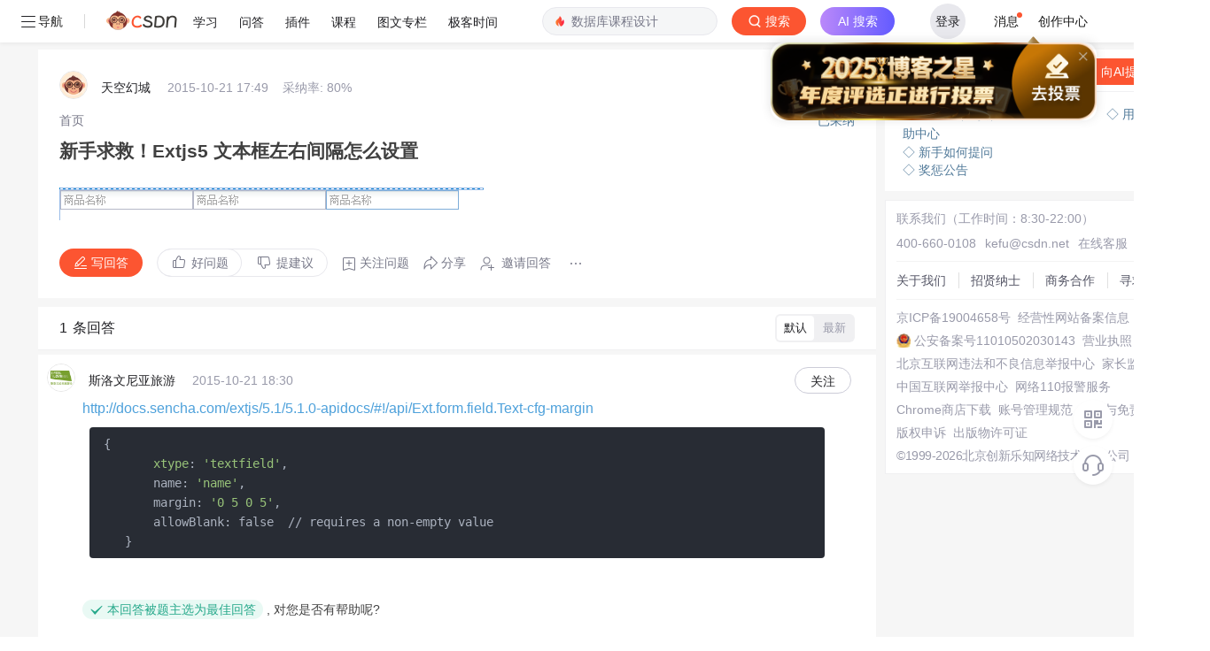

--- FILE ---
content_type: text/html; charset=utf-8
request_url: https://ask.csdn.net/questions/213952
body_size: 80617
content:
<!doctype html>
<html data-n-head-ssr lang="en" data-n-head="%7B%22lang%22:%7B%22ssr%22:%22en%22%7D%7D">
  <head >
    <title>新手求救！Extjs5 文本框左右间隔怎么设置_-CSDN问答</title><meta data-n-head="ssr" name="keywords" content=""><meta data-n-head="ssr" name="description" content="CSDN问答为您找到新手求救！Extjs5 文本框左右间隔怎么设置相关问题答案，如果想了解更多关于新手求救！Extjs5 文本框左右间隔怎么设置  技术问题等相关问答，请访问CSDN问答。"><meta data-n-head="ssr" name="report" content="{&quot;spm&quot;:&quot;1005.2025&quot;}"><meta data-n-head="ssr" name="csdnFooter" content="{&quot;type&quot;:&quot;3&quot;,&quot;el&quot;:&quot;.public_pc_right_footer&quot;}"><meta data-n-head="ssr" charset="utf-8"><meta data-n-head="ssr" name="viewport" content="width=device-width, initial-scale=1"><meta data-n-head="ssr" name="format-detection" content="telephone=no"><meta data-n-head="ssr" name="referrer" content="always"><meta data-n-head="ssr" name="toolbar" content="{&quot;type&quot;:0,&quot;model&quot;:&quot;mini&quot;}"><link data-n-head="ssr" rel="icon" type="image/x-icon" href="https://g.csdnimg.cn/static/logo/favicon32.ico"><script data-n-head="ssr" src="https://g.csdnimg.cn/??lib/jquery/1.12.4/jquery.min.js,lib/qrcode/1.0.0/qrcode.min.js" type="text/javascript"></script><script data-n-head="ssr" src="https://g.csdnimg.cn/common/csdn-report/report.js" type="text/javascript"></script><script data-n-head="ssr" src="https://g.csdnimg.cn/common/csdn-login-box/csdn-login-box.js" type="text/javascript"></script><script data-n-head="ssr" src="https://g.csdnimg.cn/common/csdn-footer/csdn-footer.js" type="text/javascript"></script><script data-n-head="ssr" data-hid="ldjson-schema" type="application/ld+json">{"@context":"https://ziyuan.baidu.com/contexts/cambrian.jsonld","@id":"https://ask.csdn.net/questions/213952","appid":"1638831770136827","pubDate":"2015-10-22T01:49:48+08:00","title":"新手求救！Extjs5 文本框左右间隔怎么设置","upDate":"2015-10-22T02:38:52+08:00"}</script><script data-n-head="ssr" src="https://g.csdnimg.cn/common/csdn-report/report.js" type="text/javascript"></script><script data-n-head="ssr" src="https://g.csdnimg.cn/csdn-http/1.0.2/csdn-http.js " type="text/javascript" defer></script><script data-n-head="ssr" src="https://g.csdnimg.cn/csdn-upload/2.0.1/csdn-upload.js" type="text/javascript" defer></script><link rel="preload" href="https://csdnimg.cn/release/ask_fe/public/56415e1.js" as="script"><link rel="preload" href="https://csdnimg.cn/release/ask_fe/public/bea4c4c.js" as="script"><link rel="preload" href="https://csdnimg.cn/release/ask_fe/public/98432a0.js" as="script"><link rel="preload" href="https://csdnimg.cn/release/ask_fe/public/23b257f.js" as="script"><link rel="preload" href="https://csdnimg.cn/release/ask_fe/public/49fa548.js" as="script"><link rel="preload" href="https://csdnimg.cn/release/ask_fe/public/ec7467c.js" as="script"><link rel="preload" href="https://csdnimg.cn/release/ask_fe/public/6190e80.js" as="script"><link rel="preload" href="https://csdnimg.cn/release/ask_fe/public/461b313.js" as="script"><link rel="preload" href="https://csdnimg.cn/release/ask_fe/public/8bb8945.js" as="script"><style data-vue-ssr-id="04818504:0 6cce87ea:0 bd5a241a:0 1dbe3970:0 6ec11f8c:0 4b293d70:0 6883fdb5:0 218e4e2d:0 007ff51d:0 6c37439d:0 aeefc6be:0 573b8b24:0 83a8a648:0 25b171e6:0 46a5fb42:0 6b0074e0:0 f75bb9f2:0 6a3f8ba4:0 ebce5b7a:0 842fae66:0">*,
*::before,
*::after {
  margin: 0;
  padding: 0;
  box-sizing: border-box;
}
html,
body {
  font-family: -apple-system, BlinkMacSystemFont, "Segoe UI", "Helvetica Neue", Arial, "Noto Sans", sans-serif;
  -webkit-font-smoothing: antialiased;
  font-size: 14px;
}
a {
  color: #555666;
  text-decoration: none;
}
ul,
ol {
  margin: 0;
  list-style-type: none;
}
li {
  list-style: none;
}
.single-line-text-ellipsis {
  overflow: hidden;
  text-overflow: ellipsis;
  white-space: nowrap;
}
.line-3 {
  display: -webkit-box;
  -webkit-box-orient: vertical;
  -webkit-line-clamp: 3;
  overflow: hidden;
  text-overflow: ellipsis;
  word-break: break-all;
}
.no-scrollbar {
  scrollbar-width: none;
}
.no-scrollbar::-webkit-scrollbar {
  display: none;
}
.icon {
  display: inline-block;
  background-position: center center;
  background-repeat: no-repeat;
  background-size: 100% 100%;
  vertical-align: middle;
}
.cursor {
  cursor: pointer;
}
.mt_10 {
  margin-top: 10px;
}
.over2 {
  overflow: hidden;
  text-overflow: ellipsis;
  display: -webkit-box;
  -webkit-line-clamp: 2;
  -webkit-box-orient: vertical;
}

@charset "UTF-8";@font-face{font-family:element-icons;src:url(https://csdnimg.cn/release/ask_fe/public/fonts/element-icons.313f7da.woff) format("woff"),url(https://csdnimg.cn/release/ask_fe/public/fonts/element-icons.4520188.ttf) format("truetype");font-weight:400;font-display:"auto";font-style:normal}[class*=" el-icon-"],[class^=el-icon-]{font-family:element-icons!important;speak:none;font-style:normal;font-weight:400;font-variant:normal;text-transform:none;line-height:1;vertical-align:baseline;display:inline-block;-webkit-font-smoothing:antialiased;-moz-osx-font-smoothing:grayscale}.el-icon-ice-cream-round:before{content:"\e6a0"}.el-icon-ice-cream-square:before{content:"\e6a3"}.el-icon-lollipop:before{content:"\e6a4"}.el-icon-potato-strips:before{content:"\e6a5"}.el-icon-milk-tea:before{content:"\e6a6"}.el-icon-ice-drink:before{content:"\e6a7"}.el-icon-ice-tea:before{content:"\e6a9"}.el-icon-coffee:before{content:"\e6aa"}.el-icon-orange:before{content:"\e6ab"}.el-icon-pear:before{content:"\e6ac"}.el-icon-apple:before{content:"\e6ad"}.el-icon-cherry:before{content:"\e6ae"}.el-icon-watermelon:before{content:"\e6af"}.el-icon-grape:before{content:"\e6b0"}.el-icon-refrigerator:before{content:"\e6b1"}.el-icon-goblet-square-full:before{content:"\e6b2"}.el-icon-goblet-square:before{content:"\e6b3"}.el-icon-goblet-full:before{content:"\e6b4"}.el-icon-goblet:before{content:"\e6b5"}.el-icon-cold-drink:before{content:"\e6b6"}.el-icon-coffee-cup:before{content:"\e6b8"}.el-icon-water-cup:before{content:"\e6b9"}.el-icon-hot-water:before{content:"\e6ba"}.el-icon-ice-cream:before{content:"\e6bb"}.el-icon-dessert:before{content:"\e6bc"}.el-icon-sugar:before{content:"\e6bd"}.el-icon-tableware:before{content:"\e6be"}.el-icon-burger:before{content:"\e6bf"}.el-icon-knife-fork:before{content:"\e6c1"}.el-icon-fork-spoon:before{content:"\e6c2"}.el-icon-chicken:before{content:"\e6c3"}.el-icon-food:before{content:"\e6c4"}.el-icon-dish-1:before{content:"\e6c5"}.el-icon-dish:before{content:"\e6c6"}.el-icon-moon-night:before{content:"\e6ee"}.el-icon-moon:before{content:"\e6f0"}.el-icon-cloudy-and-sunny:before{content:"\e6f1"}.el-icon-partly-cloudy:before{content:"\e6f2"}.el-icon-cloudy:before{content:"\e6f3"}.el-icon-sunny:before{content:"\e6f6"}.el-icon-sunset:before{content:"\e6f7"}.el-icon-sunrise-1:before{content:"\e6f8"}.el-icon-sunrise:before{content:"\e6f9"}.el-icon-heavy-rain:before{content:"\e6fa"}.el-icon-lightning:before{content:"\e6fb"}.el-icon-light-rain:before{content:"\e6fc"}.el-icon-wind-power:before{content:"\e6fd"}.el-icon-baseball:before{content:"\e712"}.el-icon-soccer:before{content:"\e713"}.el-icon-football:before{content:"\e715"}.el-icon-basketball:before{content:"\e716"}.el-icon-ship:before{content:"\e73f"}.el-icon-truck:before{content:"\e740"}.el-icon-bicycle:before{content:"\e741"}.el-icon-mobile-phone:before{content:"\e6d3"}.el-icon-service:before{content:"\e6d4"}.el-icon-key:before{content:"\e6e2"}.el-icon-unlock:before{content:"\e6e4"}.el-icon-lock:before{content:"\e6e5"}.el-icon-watch:before{content:"\e6fe"}.el-icon-watch-1:before{content:"\e6ff"}.el-icon-timer:before{content:"\e702"}.el-icon-alarm-clock:before{content:"\e703"}.el-icon-map-location:before{content:"\e704"}.el-icon-delete-location:before{content:"\e705"}.el-icon-add-location:before{content:"\e706"}.el-icon-location-information:before{content:"\e707"}.el-icon-location-outline:before{content:"\e708"}.el-icon-location:before{content:"\e79e"}.el-icon-place:before{content:"\e709"}.el-icon-discover:before{content:"\e70a"}.el-icon-first-aid-kit:before{content:"\e70b"}.el-icon-trophy-1:before{content:"\e70c"}.el-icon-trophy:before{content:"\e70d"}.el-icon-medal:before{content:"\e70e"}.el-icon-medal-1:before{content:"\e70f"}.el-icon-stopwatch:before{content:"\e710"}.el-icon-mic:before{content:"\e711"}.el-icon-copy-document:before{content:"\e718"}.el-icon-full-screen:before{content:"\e719"}.el-icon-switch-button:before{content:"\e71b"}.el-icon-aim:before{content:"\e71c"}.el-icon-crop:before{content:"\e71d"}.el-icon-odometer:before{content:"\e71e"}.el-icon-time:before{content:"\e71f"}.el-icon-bangzhu:before{content:"\e724"}.el-icon-close-notification:before{content:"\e726"}.el-icon-microphone:before{content:"\e727"}.el-icon-turn-off-microphone:before{content:"\e728"}.el-icon-position:before{content:"\e729"}.el-icon-postcard:before{content:"\e72a"}.el-icon-message:before{content:"\e72b"}.el-icon-chat-line-square:before{content:"\e72d"}.el-icon-chat-dot-square:before{content:"\e72e"}.el-icon-chat-dot-round:before{content:"\e72f"}.el-icon-chat-square:before{content:"\e730"}.el-icon-chat-line-round:before{content:"\e731"}.el-icon-chat-round:before{content:"\e732"}.el-icon-set-up:before{content:"\e733"}.el-icon-turn-off:before{content:"\e734"}.el-icon-open:before{content:"\e735"}.el-icon-connection:before{content:"\e736"}.el-icon-link:before{content:"\e737"}.el-icon-cpu:before{content:"\e738"}.el-icon-thumb:before{content:"\e739"}.el-icon-female:before{content:"\e73a"}.el-icon-male:before{content:"\e73b"}.el-icon-guide:before{content:"\e73c"}.el-icon-news:before{content:"\e73e"}.el-icon-price-tag:before{content:"\e744"}.el-icon-discount:before{content:"\e745"}.el-icon-wallet:before{content:"\e747"}.el-icon-coin:before{content:"\e748"}.el-icon-money:before{content:"\e749"}.el-icon-bank-card:before{content:"\e74a"}.el-icon-box:before{content:"\e74b"}.el-icon-present:before{content:"\e74c"}.el-icon-sell:before{content:"\e6d5"}.el-icon-sold-out:before{content:"\e6d6"}.el-icon-shopping-bag-2:before{content:"\e74d"}.el-icon-shopping-bag-1:before{content:"\e74e"}.el-icon-shopping-cart-2:before{content:"\e74f"}.el-icon-shopping-cart-1:before{content:"\e750"}.el-icon-shopping-cart-full:before{content:"\e751"}.el-icon-smoking:before{content:"\e752"}.el-icon-no-smoking:before{content:"\e753"}.el-icon-house:before{content:"\e754"}.el-icon-table-lamp:before{content:"\e755"}.el-icon-school:before{content:"\e756"}.el-icon-office-building:before{content:"\e757"}.el-icon-toilet-paper:before{content:"\e758"}.el-icon-notebook-2:before{content:"\e759"}.el-icon-notebook-1:before{content:"\e75a"}.el-icon-files:before{content:"\e75b"}.el-icon-collection:before{content:"\e75c"}.el-icon-receiving:before{content:"\e75d"}.el-icon-suitcase-1:before{content:"\e760"}.el-icon-suitcase:before{content:"\e761"}.el-icon-film:before{content:"\e763"}.el-icon-collection-tag:before{content:"\e765"}.el-icon-data-analysis:before{content:"\e766"}.el-icon-pie-chart:before{content:"\e767"}.el-icon-data-board:before{content:"\e768"}.el-icon-data-line:before{content:"\e76d"}.el-icon-reading:before{content:"\e769"}.el-icon-magic-stick:before{content:"\e76a"}.el-icon-coordinate:before{content:"\e76b"}.el-icon-mouse:before{content:"\e76c"}.el-icon-brush:before{content:"\e76e"}.el-icon-headset:before{content:"\e76f"}.el-icon-umbrella:before{content:"\e770"}.el-icon-scissors:before{content:"\e771"}.el-icon-mobile:before{content:"\e773"}.el-icon-attract:before{content:"\e774"}.el-icon-monitor:before{content:"\e775"}.el-icon-search:before{content:"\e778"}.el-icon-takeaway-box:before{content:"\e77a"}.el-icon-paperclip:before{content:"\e77d"}.el-icon-printer:before{content:"\e77e"}.el-icon-document-add:before{content:"\e782"}.el-icon-document:before{content:"\e785"}.el-icon-document-checked:before{content:"\e786"}.el-icon-document-copy:before{content:"\e787"}.el-icon-document-delete:before{content:"\e788"}.el-icon-document-remove:before{content:"\e789"}.el-icon-tickets:before{content:"\e78b"}.el-icon-folder-checked:before{content:"\e77f"}.el-icon-folder-delete:before{content:"\e780"}.el-icon-folder-remove:before{content:"\e781"}.el-icon-folder-add:before{content:"\e783"}.el-icon-folder-opened:before{content:"\e784"}.el-icon-folder:before{content:"\e78a"}.el-icon-edit-outline:before{content:"\e764"}.el-icon-edit:before{content:"\e78c"}.el-icon-date:before{content:"\e78e"}.el-icon-c-scale-to-original:before{content:"\e7c6"}.el-icon-view:before{content:"\e6ce"}.el-icon-loading:before{content:"\e6cf"}.el-icon-rank:before{content:"\e6d1"}.el-icon-sort-down:before{content:"\e7c4"}.el-icon-sort-up:before{content:"\e7c5"}.el-icon-sort:before{content:"\e6d2"}.el-icon-finished:before{content:"\e6cd"}.el-icon-refresh-left:before{content:"\e6c7"}.el-icon-refresh-right:before{content:"\e6c8"}.el-icon-refresh:before{content:"\e6d0"}.el-icon-video-play:before{content:"\e7c0"}.el-icon-video-pause:before{content:"\e7c1"}.el-icon-d-arrow-right:before{content:"\e6dc"}.el-icon-d-arrow-left:before{content:"\e6dd"}.el-icon-arrow-up:before{content:"\e6e1"}.el-icon-arrow-down:before{content:"\e6df"}.el-icon-arrow-right:before{content:"\e6e0"}.el-icon-arrow-left:before{content:"\e6de"}.el-icon-top-right:before{content:"\e6e7"}.el-icon-top-left:before{content:"\e6e8"}.el-icon-top:before{content:"\e6e6"}.el-icon-bottom:before{content:"\e6eb"}.el-icon-right:before{content:"\e6e9"}.el-icon-back:before{content:"\e6ea"}.el-icon-bottom-right:before{content:"\e6ec"}.el-icon-bottom-left:before{content:"\e6ed"}.el-icon-caret-top:before{content:"\e78f"}.el-icon-caret-bottom:before{content:"\e790"}.el-icon-caret-right:before{content:"\e791"}.el-icon-caret-left:before{content:"\e792"}.el-icon-d-caret:before{content:"\e79a"}.el-icon-share:before{content:"\e793"}.el-icon-menu:before{content:"\e798"}.el-icon-s-grid:before{content:"\e7a6"}.el-icon-s-check:before{content:"\e7a7"}.el-icon-s-data:before{content:"\e7a8"}.el-icon-s-opportunity:before{content:"\e7aa"}.el-icon-s-custom:before{content:"\e7ab"}.el-icon-s-claim:before{content:"\e7ad"}.el-icon-s-finance:before{content:"\e7ae"}.el-icon-s-comment:before{content:"\e7af"}.el-icon-s-flag:before{content:"\e7b0"}.el-icon-s-marketing:before{content:"\e7b1"}.el-icon-s-shop:before{content:"\e7b4"}.el-icon-s-open:before{content:"\e7b5"}.el-icon-s-management:before{content:"\e7b6"}.el-icon-s-ticket:before{content:"\e7b7"}.el-icon-s-release:before{content:"\e7b8"}.el-icon-s-home:before{content:"\e7b9"}.el-icon-s-promotion:before{content:"\e7ba"}.el-icon-s-operation:before{content:"\e7bb"}.el-icon-s-unfold:before{content:"\e7bc"}.el-icon-s-fold:before{content:"\e7a9"}.el-icon-s-platform:before{content:"\e7bd"}.el-icon-s-order:before{content:"\e7be"}.el-icon-s-cooperation:before{content:"\e7bf"}.el-icon-bell:before{content:"\e725"}.el-icon-message-solid:before{content:"\e799"}.el-icon-video-camera:before{content:"\e772"}.el-icon-video-camera-solid:before{content:"\e796"}.el-icon-camera:before{content:"\e779"}.el-icon-camera-solid:before{content:"\e79b"}.el-icon-download:before{content:"\e77c"}.el-icon-upload2:before{content:"\e77b"}.el-icon-upload:before{content:"\e7c3"}.el-icon-picture-outline-round:before{content:"\e75f"}.el-icon-picture-outline:before{content:"\e75e"}.el-icon-picture:before{content:"\e79f"}.el-icon-close:before{content:"\e6db"}.el-icon-check:before{content:"\e6da"}.el-icon-plus:before{content:"\e6d9"}.el-icon-minus:before{content:"\e6d8"}.el-icon-help:before{content:"\e73d"}.el-icon-s-help:before{content:"\e7b3"}.el-icon-circle-close:before{content:"\e78d"}.el-icon-circle-check:before{content:"\e720"}.el-icon-circle-plus-outline:before{content:"\e723"}.el-icon-remove-outline:before{content:"\e722"}.el-icon-zoom-out:before{content:"\e776"}.el-icon-zoom-in:before{content:"\e777"}.el-icon-error:before{content:"\e79d"}.el-icon-success:before{content:"\e79c"}.el-icon-circle-plus:before{content:"\e7a0"}.el-icon-remove:before{content:"\e7a2"}.el-icon-info:before{content:"\e7a1"}.el-icon-question:before{content:"\e7a4"}.el-icon-warning-outline:before{content:"\e6c9"}.el-icon-warning:before{content:"\e7a3"}.el-icon-goods:before{content:"\e7c2"}.el-icon-s-goods:before{content:"\e7b2"}.el-icon-star-off:before{content:"\e717"}.el-icon-star-on:before{content:"\e797"}.el-icon-more-outline:before{content:"\e6cc"}.el-icon-more:before{content:"\e794"}.el-icon-phone-outline:before{content:"\e6cb"}.el-icon-phone:before{content:"\e795"}.el-icon-user:before{content:"\e6e3"}.el-icon-user-solid:before{content:"\e7a5"}.el-icon-setting:before{content:"\e6ca"}.el-icon-s-tools:before{content:"\e7ac"}.el-icon-delete:before{content:"\e6d7"}.el-icon-delete-solid:before{content:"\e7c9"}.el-icon-eleme:before{content:"\e7c7"}.el-icon-platform-eleme:before{content:"\e7ca"}.el-icon-loading{-webkit-animation:rotating 2s linear infinite;animation:rotating 2s linear infinite}.el-icon--right{margin-left:5px}.el-icon--left{margin-right:5px}@-webkit-keyframes rotating{0%{-webkit-transform:rotateZ(0);transform:rotateZ(0)}100%{-webkit-transform:rotateZ(360deg);transform:rotateZ(360deg)}}@keyframes rotating{0%{-webkit-transform:rotateZ(0);transform:rotateZ(0)}100%{-webkit-transform:rotateZ(360deg);transform:rotateZ(360deg)}}.el-pagination{white-space:nowrap;padding:2px 5px;color:#303133;font-weight:700}.el-pagination::after,.el-pagination::before{display:table;content:""}.el-pagination::after{clear:both}.el-pagination button,.el-pagination span:not([class*=suffix]){display:inline-block;font-size:13px;min-width:35.5px;height:28px;line-height:28px;vertical-align:top;-webkit-box-sizing:border-box;box-sizing:border-box}.el-pager li,.el-pagination__editor{-webkit-box-sizing:border-box;text-align:center}.el-pagination .el-input__inner{text-align:center;-moz-appearance:textfield;line-height:normal}.el-pagination .el-input__suffix{right:0;-webkit-transform:scale(.8);transform:scale(.8)}.el-pagination .el-select .el-input{width:100px;margin:0 5px}.el-pagination .el-select .el-input .el-input__inner{padding-right:25px;border-radius:3px}.el-pagination button{border:none;padding:0 6px;background:0 0}.el-pagination button:focus{outline:0}.el-pagination button:hover{color:#409EFF}.el-pagination button:disabled{color:#C0C4CC;background-color:#FFF;cursor:not-allowed}.el-pagination .btn-next,.el-pagination .btn-prev{background:center center no-repeat #FFF;background-size:16px;cursor:pointer;margin:0;color:#303133}.el-pagination .btn-next .el-icon,.el-pagination .btn-prev .el-icon{display:block;font-size:12px;font-weight:700}.el-pagination .btn-prev{padding-right:12px}.el-pagination .btn-next{padding-left:12px}.el-pagination .el-pager li.disabled{color:#C0C4CC;cursor:not-allowed}.el-pager li,.el-pager li.btn-quicknext:hover,.el-pager li.btn-quickprev:hover{cursor:pointer}.el-pagination--small .btn-next,.el-pagination--small .btn-prev,.el-pagination--small .el-pager li,.el-pagination--small .el-pager li.btn-quicknext,.el-pagination--small .el-pager li.btn-quickprev,.el-pagination--small .el-pager li:last-child{border-color:transparent;font-size:12px;line-height:22px;height:22px;min-width:22px}.el-pagination--small .arrow.disabled{visibility:hidden}.el-pagination--small .more::before,.el-pagination--small li.more::before{line-height:24px}.el-pagination--small button,.el-pagination--small span:not([class*=suffix]){height:22px;line-height:22px}.el-pagination--small .el-pagination__editor,.el-pagination--small .el-pagination__editor.el-input .el-input__inner{height:22px}.el-pagination__sizes{margin:0 10px 0 0;font-weight:400;color:#606266}.el-pagination__sizes .el-input .el-input__inner{font-size:13px;padding-left:8px}.el-pagination__sizes .el-input .el-input__inner:hover{border-color:#409EFF}.el-pagination__total{margin-right:10px;font-weight:400;color:#606266}.el-pagination__jump{margin-left:24px;font-weight:400;color:#606266}.el-pagination__jump .el-input__inner{padding:0 3px}.el-pagination__rightwrapper{float:right}.el-pagination__editor{line-height:18px;padding:0 2px;height:28px;margin:0 2px;box-sizing:border-box;border-radius:3px}.el-pager,.el-pagination.is-background .btn-next,.el-pagination.is-background .btn-prev{padding:0}.el-pagination__editor.el-input{width:50px}.el-pagination__editor.el-input .el-input__inner{height:28px}.el-pagination__editor .el-input__inner::-webkit-inner-spin-button,.el-pagination__editor .el-input__inner::-webkit-outer-spin-button{-webkit-appearance:none;margin:0}.el-pagination.is-background .btn-next,.el-pagination.is-background .btn-prev,.el-pagination.is-background .el-pager li{margin:0 5px;background-color:#f4f4f5;color:#606266;min-width:30px;border-radius:2px}.el-pagination.is-background .btn-next.disabled,.el-pagination.is-background .btn-next:disabled,.el-pagination.is-background .btn-prev.disabled,.el-pagination.is-background .btn-prev:disabled,.el-pagination.is-background .el-pager li.disabled{color:#C0C4CC}.el-pagination.is-background .el-pager li:not(.disabled):hover{color:#409EFF}.el-pagination.is-background .el-pager li:not(.disabled).active{background-color:#409EFF;color:#FFF}.el-pagination.is-background.el-pagination--small .btn-next,.el-pagination.is-background.el-pagination--small .btn-prev,.el-pagination.is-background.el-pagination--small .el-pager li{margin:0 3px;min-width:22px}.el-pager,.el-pager li{vertical-align:top;margin:0;display:inline-block}.el-pager{-webkit-user-select:none;-moz-user-select:none;-ms-user-select:none;user-select:none;list-style:none;font-size:0}.el-pager .more::before{line-height:30px}.el-pager li{padding:0 4px;background:#FFF;font-size:13px;min-width:35.5px;height:28px;line-height:28px;box-sizing:border-box}.el-pager li.btn-quicknext,.el-pager li.btn-quickprev{line-height:28px;color:#303133}.el-pager li.btn-quicknext.disabled,.el-pager li.btn-quickprev.disabled{color:#C0C4CC}.el-pager li.active+li{border-left:0}.el-pager li:hover{color:#409EFF}.el-pager li.active{color:#409EFF;cursor:default}@-webkit-keyframes v-modal-in{0%{opacity:0}}@-webkit-keyframes v-modal-out{100%{opacity:0}}.el-dialog{position:relative;margin:0 auto 50px;background:#FFF;border-radius:2px;-webkit-box-shadow:0 1px 3px rgba(0,0,0,.3);box-shadow:0 1px 3px rgba(0,0,0,.3);-webkit-box-sizing:border-box;box-sizing:border-box;width:50%}.el-autocomplete-suggestion,.el-dropdown-menu,.el-menu--collapse .el-submenu .el-menu{-webkit-box-shadow:0 2px 12px 0 rgba(0,0,0,.1)}.el-dialog.is-fullscreen{width:100%;margin-top:0;margin-bottom:0;height:100%;overflow:auto}.el-dialog__wrapper{position:fixed;top:0;right:0;bottom:0;left:0;overflow:auto;margin:0}.el-dialog__header{padding:20px 20px 10px}.el-dialog__headerbtn{position:absolute;top:20px;right:20px;padding:0;background:0 0;border:none;outline:0;cursor:pointer;font-size:16px}.el-dialog__headerbtn .el-dialog__close{color:#909399}.el-dialog__headerbtn:focus .el-dialog__close,.el-dialog__headerbtn:hover .el-dialog__close{color:#409EFF}.el-dialog__title{line-height:24px;font-size:18px;color:#303133}.el-dialog__body{padding:30px 20px;color:#606266;font-size:14px;word-break:break-all}.el-dialog__footer{padding:10px 20px 20px;text-align:right;-webkit-box-sizing:border-box;box-sizing:border-box}.el-dialog--center{text-align:center}.el-dialog--center .el-dialog__body{text-align:initial;padding:25px 25px 30px}.el-dialog--center .el-dialog__footer{text-align:inherit}.dialog-fade-enter-active{-webkit-animation:dialog-fade-in .3s;animation:dialog-fade-in .3s}.dialog-fade-leave-active{-webkit-animation:dialog-fade-out .3s;animation:dialog-fade-out .3s}@-webkit-keyframes dialog-fade-in{0%{-webkit-transform:translate3d(0,-20px,0);transform:translate3d(0,-20px,0);opacity:0}100%{-webkit-transform:translate3d(0,0,0);transform:translate3d(0,0,0);opacity:1}}@keyframes dialog-fade-in{0%{-webkit-transform:translate3d(0,-20px,0);transform:translate3d(0,-20px,0);opacity:0}100%{-webkit-transform:translate3d(0,0,0);transform:translate3d(0,0,0);opacity:1}}@-webkit-keyframes dialog-fade-out{0%{-webkit-transform:translate3d(0,0,0);transform:translate3d(0,0,0);opacity:1}100%{-webkit-transform:translate3d(0,-20px,0);transform:translate3d(0,-20px,0);opacity:0}}@keyframes dialog-fade-out{0%{-webkit-transform:translate3d(0,0,0);transform:translate3d(0,0,0);opacity:1}100%{-webkit-transform:translate3d(0,-20px,0);transform:translate3d(0,-20px,0);opacity:0}}.el-autocomplete{position:relative;display:inline-block}.el-autocomplete-suggestion{margin:5px 0;box-shadow:0 2px 12px 0 rgba(0,0,0,.1);border-radius:4px;border:1px solid #E4E7ED;-webkit-box-sizing:border-box;box-sizing:border-box;background-color:#FFF}.el-autocomplete-suggestion__wrap{max-height:280px;padding:10px 0;-webkit-box-sizing:border-box;box-sizing:border-box}.el-autocomplete-suggestion__list{margin:0;padding:0}.el-autocomplete-suggestion li{padding:0 20px;margin:0;line-height:34px;cursor:pointer;color:#606266;font-size:14px;list-style:none;white-space:nowrap;overflow:hidden;text-overflow:ellipsis}.el-autocomplete-suggestion li.highlighted,.el-autocomplete-suggestion li:hover{background-color:#F5F7FA}.el-autocomplete-suggestion li.divider{margin-top:6px;border-top:1px solid #000}.el-autocomplete-suggestion li.divider:last-child{margin-bottom:-6px}.el-autocomplete-suggestion.is-loading li{text-align:center;height:100px;line-height:100px;font-size:20px;color:#999}.el-autocomplete-suggestion.is-loading li::after{display:inline-block;content:"";height:100%;vertical-align:middle}.el-autocomplete-suggestion.is-loading li:hover{background-color:#FFF}.el-autocomplete-suggestion.is-loading .el-icon-loading{vertical-align:middle}.el-dropdown{display:inline-block;position:relative;color:#606266;font-size:14px}.el-dropdown .el-button-group{display:block}.el-dropdown .el-button-group .el-button{float:none}.el-dropdown .el-dropdown__caret-button{padding-left:5px;padding-right:5px;position:relative;border-left:none}.el-dropdown .el-dropdown__caret-button::before{content:'';position:absolute;display:block;width:1px;top:5px;bottom:5px;left:0;background:rgba(255,255,255,.5)}.el-dropdown .el-dropdown__caret-button.el-button--default::before{background:rgba(220,223,230,.5)}.el-dropdown .el-dropdown__caret-button:hover:not(.is-disabled)::before{top:0;bottom:0}.el-dropdown .el-dropdown__caret-button .el-dropdown__icon{padding-left:0}.el-dropdown__icon{font-size:12px;margin:0 3px}.el-dropdown .el-dropdown-selfdefine:focus:active,.el-dropdown .el-dropdown-selfdefine:focus:not(.focusing){outline-width:0}.el-dropdown [disabled]{cursor:not-allowed;color:#bbb}.el-dropdown-menu{position:absolute;top:0;left:0;z-index:10;padding:10px 0;margin:5px 0;background-color:#FFF;border:1px solid #EBEEF5;border-radius:4px;box-shadow:0 2px 12px 0 rgba(0,0,0,.1)}.el-dropdown-menu__item{list-style:none;line-height:36px;padding:0 20px;margin:0;font-size:14px;color:#606266;cursor:pointer;outline:0}.el-dropdown-menu__item:focus,.el-dropdown-menu__item:not(.is-disabled):hover{background-color:#ecf5ff;color:#66b1ff}.el-dropdown-menu__item i{margin-right:5px}.el-dropdown-menu__item--divided{position:relative;margin-top:6px;border-top:1px solid #EBEEF5}.el-dropdown-menu__item--divided:before{content:'';height:6px;display:block;margin:0 -20px;background-color:#FFF}.el-dropdown-menu__item.is-disabled{cursor:default;color:#bbb;pointer-events:none}.el-dropdown-menu--medium{padding:6px 0}.el-dropdown-menu--medium .el-dropdown-menu__item{line-height:30px;padding:0 17px;font-size:14px}.el-dropdown-menu--medium .el-dropdown-menu__item.el-dropdown-menu__item--divided{margin-top:6px}.el-dropdown-menu--medium .el-dropdown-menu__item.el-dropdown-menu__item--divided:before{height:6px;margin:0 -17px}.el-dropdown-menu--small{padding:6px 0}.el-dropdown-menu--small .el-dropdown-menu__item{line-height:27px;padding:0 15px;font-size:13px}.el-dropdown-menu--small .el-dropdown-menu__item.el-dropdown-menu__item--divided{margin-top:4px}.el-dropdown-menu--small .el-dropdown-menu__item.el-dropdown-menu__item--divided:before{height:4px;margin:0 -15px}.el-dropdown-menu--mini{padding:3px 0}.el-dropdown-menu--mini .el-dropdown-menu__item{line-height:24px;padding:0 10px;font-size:12px}.el-dropdown-menu--mini .el-dropdown-menu__item.el-dropdown-menu__item--divided{margin-top:3px}.el-dropdown-menu--mini .el-dropdown-menu__item.el-dropdown-menu__item--divided:before{height:3px;margin:0 -10px}.el-menu{border-right:solid 1px #e6e6e6;list-style:none;position:relative;margin:0;padding-left:0;background-color:#FFF}.el-menu--horizontal>.el-menu-item:not(.is-disabled):focus,.el-menu--horizontal>.el-menu-item:not(.is-disabled):hover,.el-menu--horizontal>.el-submenu .el-submenu__title:hover{background-color:#fff}.el-menu::after,.el-menu::before{display:table;content:""}.el-menu::after{clear:both}.el-menu.el-menu--horizontal{border-bottom:solid 1px #e6e6e6}.el-menu--horizontal{border-right:none}.el-menu--horizontal>.el-menu-item{float:left;height:60px;line-height:60px;margin:0;border-bottom:2px solid transparent;color:#909399}.el-menu--horizontal>.el-menu-item a,.el-menu--horizontal>.el-menu-item a:hover{color:inherit}.el-menu--horizontal>.el-submenu{float:left}.el-menu--horizontal>.el-submenu:focus,.el-menu--horizontal>.el-submenu:hover{outline:0}.el-menu--horizontal>.el-submenu:focus .el-submenu__title,.el-menu--horizontal>.el-submenu:hover .el-submenu__title{color:#303133}.el-menu--horizontal>.el-submenu.is-active .el-submenu__title{border-bottom:2px solid #409EFF;color:#303133}.el-menu--horizontal>.el-submenu .el-submenu__title{height:60px;line-height:60px;border-bottom:2px solid transparent;color:#909399}.el-menu--horizontal>.el-submenu .el-submenu__icon-arrow{position:static;vertical-align:middle;margin-left:8px;margin-top:-3px}.el-menu--horizontal .el-menu .el-menu-item,.el-menu--horizontal .el-menu .el-submenu__title{background-color:#FFF;float:none;height:36px;line-height:36px;padding:0 10px;color:#909399}.el-menu--horizontal .el-menu .el-menu-item.is-active,.el-menu--horizontal .el-menu .el-submenu.is-active>.el-submenu__title{color:#303133}.el-menu--horizontal .el-menu-item:not(.is-disabled):focus,.el-menu--horizontal .el-menu-item:not(.is-disabled):hover{outline:0;color:#303133}.el-menu--horizontal>.el-menu-item.is-active{border-bottom:2px solid #409EFF;color:#303133}.el-menu--collapse{width:64px}.el-menu--collapse>.el-menu-item [class^=el-icon-],.el-menu--collapse>.el-submenu>.el-submenu__title [class^=el-icon-]{margin:0;vertical-align:middle;width:24px;text-align:center}.el-menu--collapse>.el-menu-item .el-submenu__icon-arrow,.el-menu--collapse>.el-submenu>.el-submenu__title .el-submenu__icon-arrow{display:none}.el-menu--collapse>.el-menu-item span,.el-menu--collapse>.el-submenu>.el-submenu__title span{height:0;width:0;overflow:hidden;visibility:hidden;display:inline-block}.el-menu--collapse>.el-menu-item.is-active i{color:inherit}.el-menu--collapse .el-menu .el-submenu{min-width:200px}.el-menu--collapse .el-submenu{position:relative}.el-menu--collapse .el-submenu .el-menu{position:absolute;margin-left:5px;top:0;left:100%;z-index:10;border:1px solid #E4E7ED;border-radius:2px;box-shadow:0 2px 12px 0 rgba(0,0,0,.1)}.el-menu--collapse .el-submenu.is-opened>.el-submenu__title .el-submenu__icon-arrow{-webkit-transform:none;transform:none}.el-menu--popup{z-index:100;min-width:200px;border:none;padding:5px 0;border-radius:2px;-webkit-box-shadow:0 2px 12px 0 rgba(0,0,0,.1);box-shadow:0 2px 12px 0 rgba(0,0,0,.1)}.el-menu--popup-bottom-start{margin-top:5px}.el-menu--popup-right-start{margin-left:5px;margin-right:5px}.el-menu-item{height:56px;line-height:56px;font-size:14px;color:#303133;padding:0 20px;list-style:none;cursor:pointer;position:relative;-webkit-transition:border-color .3s,background-color .3s,color .3s;transition:border-color .3s,background-color .3s,color .3s;-webkit-box-sizing:border-box;box-sizing:border-box;white-space:nowrap}.el-menu-item *{vertical-align:middle}.el-menu-item i{color:#909399}.el-menu-item:focus,.el-menu-item:hover{outline:0;background-color:#ecf5ff}.el-menu-item.is-disabled{opacity:.25;cursor:not-allowed;background:0 0!important}.el-menu-item [class^=el-icon-]{margin-right:5px;width:24px;text-align:center;font-size:18px;vertical-align:middle}.el-menu-item.is-active{color:#409EFF}.el-menu-item.is-active i{color:inherit}.el-submenu{list-style:none;margin:0;padding-left:0}.el-submenu__title{height:56px;line-height:56px;font-size:14px;color:#303133;padding:0 20px;list-style:none;cursor:pointer;position:relative;-webkit-transition:border-color .3s,background-color .3s,color .3s;transition:border-color .3s,background-color .3s,color .3s;-webkit-box-sizing:border-box;box-sizing:border-box;white-space:nowrap}.el-submenu__title *{vertical-align:middle}.el-submenu__title i{color:#909399}.el-submenu__title:focus,.el-submenu__title:hover{outline:0;background-color:#ecf5ff}.el-submenu__title.is-disabled{opacity:.25;cursor:not-allowed;background:0 0!important}.el-submenu__title:hover{background-color:#ecf5ff}.el-submenu .el-menu{border:none}.el-submenu .el-menu-item{height:50px;line-height:50px;padding:0 45px;min-width:200px}.el-submenu__icon-arrow{position:absolute;top:50%;right:20px;margin-top:-7px;-webkit-transition:-webkit-transform .3s;transition:-webkit-transform .3s;transition:transform .3s;transition:transform .3s,-webkit-transform .3s;font-size:12px}.el-submenu.is-active .el-submenu__title{border-bottom-color:#409EFF}.el-submenu.is-opened>.el-submenu__title .el-submenu__icon-arrow{-webkit-transform:rotateZ(180deg);transform:rotateZ(180deg)}.el-submenu.is-disabled .el-menu-item,.el-submenu.is-disabled .el-submenu__title{opacity:.25;cursor:not-allowed;background:0 0!important}.el-submenu [class^=el-icon-]{vertical-align:middle;margin-right:5px;width:24px;text-align:center;font-size:18px}.el-menu-item-group>ul{padding:0}.el-menu-item-group__title{padding:7px 0 7px 20px;line-height:normal;font-size:12px;color:#909399}.el-radio-button__inner,.el-radio-group{line-height:1;vertical-align:middle;display:inline-block}.horizontal-collapse-transition .el-submenu__title .el-submenu__icon-arrow{-webkit-transition:.2s;transition:.2s;opacity:0}.el-radio-group{font-size:0}.el-radio-button{position:relative;display:inline-block;outline:0}.el-radio-button__inner{white-space:nowrap;background:#FFF;border:1px solid #DCDFE6;font-weight:500;border-left:0;color:#606266;-webkit-appearance:none;text-align:center;-webkit-box-sizing:border-box;box-sizing:border-box;outline:0;margin:0;position:relative;cursor:pointer;-webkit-transition:all .3s cubic-bezier(.645,.045,.355,1);transition:all .3s cubic-bezier(.645,.045,.355,1);padding:12px 20px;font-size:14px;border-radius:0}.el-radio-button__inner.is-round{padding:12px 20px}.el-radio-button__inner:hover{color:#409EFF}.el-radio-button__inner [class*=el-icon-]{line-height:.9}.el-radio-button__inner [class*=el-icon-]+span{margin-left:5px}.el-radio-button:first-child .el-radio-button__inner{border-left:1px solid #DCDFE6;border-radius:4px 0 0 4px;-webkit-box-shadow:none!important;box-shadow:none!important}.el-radio-button__orig-radio{opacity:0;outline:0;position:absolute;z-index:-1}.el-switch,.el-switch__core{position:relative;vertical-align:middle}.el-radio-button__orig-radio:checked+.el-radio-button__inner{color:#FFF;background-color:#409EFF;border-color:#409EFF;-webkit-box-shadow:-1px 0 0 0 #409EFF;box-shadow:-1px 0 0 0 #409EFF}.el-radio-button__orig-radio:disabled+.el-radio-button__inner{color:#C0C4CC;cursor:not-allowed;background-image:none;background-color:#FFF;border-color:#EBEEF5;-webkit-box-shadow:none;box-shadow:none}.el-radio-button__orig-radio:disabled:checked+.el-radio-button__inner{background-color:#F2F6FC}.el-radio-button:last-child .el-radio-button__inner{border-radius:0 4px 4px 0}.el-radio-button:first-child:last-child .el-radio-button__inner{border-radius:4px}.el-radio-button--medium .el-radio-button__inner{padding:10px 20px;font-size:14px;border-radius:0}.el-radio-button--medium .el-radio-button__inner.is-round{padding:10px 20px}.el-radio-button--small .el-radio-button__inner{padding:9px 15px;font-size:12px;border-radius:0}.el-radio-button--small .el-radio-button__inner.is-round{padding:9px 15px}.el-radio-button--mini .el-radio-button__inner{padding:7px 15px;font-size:12px;border-radius:0}.el-radio-button--mini .el-radio-button__inner.is-round{padding:7px 15px}.el-radio-button:focus:not(.is-focus):not(:active):not(.is-disabled){-webkit-box-shadow:0 0 2px 2px #409EFF;box-shadow:0 0 2px 2px #409EFF}.el-picker-panel,.el-popover,.el-select-dropdown,.el-table-filter,.el-time-panel{-webkit-box-shadow:0 2px 12px 0 rgba(0,0,0,.1)}.el-switch{display:-webkit-inline-box;display:-ms-inline-flexbox;display:inline-flex;-webkit-box-align:center;-ms-flex-align:center;align-items:center;font-size:14px;line-height:20px;height:20px}.el-switch.is-disabled .el-switch__core,.el-switch.is-disabled .el-switch__label{cursor:not-allowed}.el-switch__label{-webkit-transition:.2s;transition:.2s;height:20px;display:inline-block;font-size:14px;font-weight:500;cursor:pointer;vertical-align:middle;color:#303133}.el-switch__label.is-active{color:#409EFF}.el-switch__label--left{margin-right:10px}.el-switch__label--right{margin-left:10px}.el-switch__label *{line-height:1;font-size:14px;display:inline-block}.el-switch__input{position:absolute;width:0;height:0;opacity:0;margin:0}.el-switch__core{margin:0;display:inline-block;width:40px;height:20px;border:1px solid #DCDFE6;outline:0;border-radius:10px;-webkit-box-sizing:border-box;box-sizing:border-box;background:#DCDFE6;cursor:pointer;-webkit-transition:border-color .3s,background-color .3s;transition:border-color .3s,background-color .3s}.el-switch__core:after{content:"";position:absolute;top:1px;left:1px;border-radius:100%;-webkit-transition:all .3s;transition:all .3s;width:16px;height:16px;background-color:#FFF}.el-switch.is-checked .el-switch__core{border-color:#409EFF;background-color:#409EFF}.el-switch.is-checked .el-switch__core::after{left:100%;margin-left:-17px}.el-switch.is-disabled{opacity:.6}.el-switch--wide .el-switch__label.el-switch__label--left span{left:10px}.el-switch--wide .el-switch__label.el-switch__label--right span{right:10px}.el-switch .label-fade-enter,.el-switch .label-fade-leave-active{opacity:0}.el-select-dropdown{position:absolute;z-index:1001;border:1px solid #E4E7ED;border-radius:4px;background-color:#FFF;box-shadow:0 2px 12px 0 rgba(0,0,0,.1);-webkit-box-sizing:border-box;box-sizing:border-box;margin:5px 0}.el-select-dropdown.is-multiple .el-select-dropdown__item{padding-right:40px}.el-select-dropdown.is-multiple .el-select-dropdown__item.selected{color:#409EFF;background-color:#FFF}.el-select-dropdown.is-multiple .el-select-dropdown__item.selected.hover{background-color:#F5F7FA}.el-select-dropdown.is-multiple .el-select-dropdown__item.selected::after{position:absolute;right:20px;font-family:element-icons;content:"\e6da";font-size:12px;font-weight:700;-webkit-font-smoothing:antialiased;-moz-osx-font-smoothing:grayscale}.el-select-dropdown .el-scrollbar.is-empty .el-select-dropdown__list{padding:0}.el-select-dropdown__empty{padding:10px 0;margin:0;text-align:center;color:#999;font-size:14px}.el-select-dropdown__wrap{max-height:274px}.el-select-dropdown__list{list-style:none;padding:6px 0;margin:0;-webkit-box-sizing:border-box;box-sizing:border-box}.el-select-dropdown__item{font-size:14px;padding:0 20px;position:relative;white-space:nowrap;overflow:hidden;text-overflow:ellipsis;color:#606266;height:34px;line-height:34px;-webkit-box-sizing:border-box;box-sizing:border-box;cursor:pointer}.el-select-dropdown__item.is-disabled{color:#C0C4CC;cursor:not-allowed}.el-select-dropdown__item.is-disabled:hover{background-color:#FFF}.el-select-dropdown__item.hover,.el-select-dropdown__item:hover{background-color:#F5F7FA}.el-select-dropdown__item.selected{color:#409EFF;font-weight:700}.el-select-group{margin:0;padding:0}.el-select-group__wrap{position:relative;list-style:none;margin:0;padding:0}.el-select-group__wrap:not(:last-of-type){padding-bottom:24px}.el-select-group__wrap:not(:last-of-type)::after{content:'';position:absolute;display:block;left:20px;right:20px;bottom:12px;height:1px;background:#E4E7ED}.el-select-group__title{padding-left:20px;font-size:12px;color:#909399;line-height:30px}.el-select-group .el-select-dropdown__item{padding-left:20px}.el-select{display:inline-block;position:relative}.el-select .el-select__tags>span{display:contents}.el-select:hover .el-input__inner{border-color:#C0C4CC}.el-select .el-input__inner{cursor:pointer;padding-right:35px}.el-select .el-input__inner:focus{border-color:#409EFF}.el-select .el-input .el-select__caret{color:#C0C4CC;font-size:14px;-webkit-transition:-webkit-transform .3s;transition:-webkit-transform .3s;transition:transform .3s;transition:transform .3s,-webkit-transform .3s;-webkit-transform:rotateZ(180deg);transform:rotateZ(180deg);cursor:pointer}.el-select .el-input .el-select__caret.is-reverse{-webkit-transform:rotateZ(0);transform:rotateZ(0)}.el-select .el-input .el-select__caret.is-show-close{font-size:14px;text-align:center;-webkit-transform:rotateZ(180deg);transform:rotateZ(180deg);border-radius:100%;color:#C0C4CC;-webkit-transition:color .2s cubic-bezier(.645,.045,.355,1);transition:color .2s cubic-bezier(.645,.045,.355,1)}.el-select .el-input .el-select__caret.is-show-close:hover{color:#909399}.el-select .el-input.is-disabled .el-input__inner{cursor:not-allowed}.el-select .el-input.is-disabled .el-input__inner:hover{border-color:#E4E7ED}.el-range-editor.is-active,.el-range-editor.is-active:hover,.el-select .el-input.is-focus .el-input__inner{border-color:#409EFF}.el-select>.el-input{display:block}.el-select__input{border:none;outline:0;padding:0;margin-left:15px;color:#666;font-size:14px;-webkit-appearance:none;-moz-appearance:none;appearance:none;height:28px;background-color:transparent}.el-select__input.is-mini{height:14px}.el-select__close{cursor:pointer;position:absolute;top:8px;z-index:1000;right:25px;color:#C0C4CC;line-height:18px;font-size:14px}.el-select__close:hover{color:#909399}.el-select__tags{position:absolute;line-height:normal;white-space:normal;z-index:1;top:50%;-webkit-transform:translateY(-50%);transform:translateY(-50%);display:-webkit-box;display:-ms-flexbox;display:flex;-webkit-box-align:center;-ms-flex-align:center;align-items:center;-ms-flex-wrap:wrap;flex-wrap:wrap}.el-select__tags-text{overflow:hidden;text-overflow:ellipsis}.el-select .el-tag{-webkit-box-sizing:border-box;box-sizing:border-box;border-color:transparent;margin:2px 0 2px 6px;background-color:#f0f2f5;display:-webkit-box;display:-ms-flexbox;display:flex;max-width:100%;-webkit-box-align:center;-ms-flex-align:center;align-items:center}.el-select .el-tag__close.el-icon-close{background-color:#C0C4CC;top:0;color:#FFF;-ms-flex-negative:0;flex-shrink:0}.el-select .el-tag__close.el-icon-close:hover{background-color:#909399}.el-table,.el-table__expanded-cell{background-color:#FFF}.el-select .el-tag__close.el-icon-close::before{display:block;-webkit-transform:translate(0,.5px);transform:translate(0,.5px)}.el-table{position:relative;overflow:hidden;-webkit-box-sizing:border-box;box-sizing:border-box;-webkit-box-flex:1;-ms-flex:1;flex:1;width:100%;max-width:100%;font-size:14px;color:#606266}.el-table__empty-block{min-height:60px;text-align:center;width:100%;display:-webkit-box;display:-ms-flexbox;display:flex;-webkit-box-pack:center;-ms-flex-pack:center;justify-content:center;-webkit-box-align:center;-ms-flex-align:center;align-items:center}.el-table__empty-text{line-height:60px;width:50%;color:#909399}.el-table__expand-column .cell{padding:0;text-align:center}.el-table__expand-icon{position:relative;cursor:pointer;color:#666;font-size:12px;-webkit-transition:-webkit-transform .2s ease-in-out;transition:-webkit-transform .2s ease-in-out;transition:transform .2s ease-in-out;transition:transform .2s ease-in-out,-webkit-transform .2s ease-in-out;height:20px}.el-table__expand-icon--expanded{-webkit-transform:rotate(90deg);transform:rotate(90deg)}.el-table__expand-icon>.el-icon{position:absolute;left:50%;top:50%;margin-left:-5px;margin-top:-5px}.el-table__expanded-cell[class*=cell]{padding:20px 50px}.el-table__expanded-cell:hover{background-color:transparent!important}.el-table__placeholder{display:inline-block;width:20px}.el-table__append-wrapper{overflow:hidden}.el-table--fit{border-right:0;border-bottom:0}.el-table--fit .el-table__cell.gutter{border-right-width:1px}.el-table--scrollable-x .el-table__body-wrapper{overflow-x:auto}.el-table--scrollable-y .el-table__body-wrapper{overflow-y:auto}.el-table thead{color:#909399;font-weight:500}.el-table thead.is-group th.el-table__cell{background:#F5F7FA}.el-table .el-table__cell{padding:12px 0;min-width:0;-webkit-box-sizing:border-box;box-sizing:border-box;text-overflow:ellipsis;vertical-align:middle;position:relative;text-align:left}.el-table .el-table__cell.is-center{text-align:center}.el-table .el-table__cell.is-right{text-align:right}.el-table .el-table__cell.gutter{width:15px;border-right-width:0;border-bottom-width:0;padding:0}.el-table .el-table__cell.is-hidden>*{visibility:hidden}.el-table--medium .el-table__cell{padding:10px 0}.el-table--small{font-size:12px}.el-table--small .el-table__cell{padding:8px 0}.el-table--mini{font-size:12px}.el-table--mini .el-table__cell{padding:6px 0}.el-table tr{background-color:#FFF}.el-table tr input[type=checkbox]{margin:0}.el-table td.el-table__cell,.el-table th.el-table__cell.is-leaf{border-bottom:1px solid #EBEEF5}.el-table th.el-table__cell.is-sortable{cursor:pointer}.el-table th.el-table__cell{overflow:hidden;-webkit-user-select:none;-moz-user-select:none;-ms-user-select:none;user-select:none;background-color:#FFF}.el-table th.el-table__cell>.cell{display:inline-block;-webkit-box-sizing:border-box;box-sizing:border-box;position:relative;vertical-align:middle;padding-left:10px;padding-right:10px;width:100%}.el-table th.el-table__cell>.cell.highlight{color:#409EFF}.el-table th.el-table__cell.required>div::before{display:inline-block;content:"";width:8px;height:8px;border-radius:50%;background:#ff4d51;margin-right:5px;vertical-align:middle}.el-table td.el-table__cell div{-webkit-box-sizing:border-box;box-sizing:border-box}.el-table td.el-table__cell.gutter{width:0}.el-table .cell{-webkit-box-sizing:border-box;box-sizing:border-box;overflow:hidden;text-overflow:ellipsis;white-space:normal;word-break:break-all;line-height:23px;padding-left:10px;padding-right:10px}.el-date-table td,.el-date-table td div,.el-table-filter{-webkit-box-sizing:border-box}.el-table .cell.el-tooltip{white-space:nowrap;min-width:50px}.el-table--border,.el-table--group{border:1px solid #EBEEF5}.el-table--border::after,.el-table--group::after,.el-table::before{content:'';position:absolute;background-color:#EBEEF5;z-index:1}.el-table--border::after,.el-table--group::after{top:0;right:0;width:1px;height:100%}.el-table::before{left:0;bottom:0;width:100%;height:1px}.el-table--border{border-right:none;border-bottom:none}.el-table--border.el-loading-parent--relative{border-color:transparent}.el-table--border .el-table__cell,.el-table__body-wrapper .el-table--border.is-scrolling-left~.el-table__fixed{border-right:1px solid #EBEEF5}.el-table--border .el-table__cell:first-child .cell{padding-left:10px}.el-table--border th.el-table__cell.gutter:last-of-type{border-bottom:1px solid #EBEEF5;border-bottom-width:1px}.el-table--border th.el-table__cell,.el-table__fixed-right-patch{border-bottom:1px solid #EBEEF5}.el-table--hidden{visibility:hidden}.el-table__fixed,.el-table__fixed-right{position:absolute;top:0;left:0;overflow-x:hidden;overflow-y:hidden;-webkit-box-shadow:0 0 10px rgba(0,0,0,.12);box-shadow:0 0 10px rgba(0,0,0,.12)}.el-table__fixed-right::before,.el-table__fixed::before{content:'';position:absolute;left:0;bottom:0;width:100%;height:1px;background-color:#EBEEF5;z-index:4}.el-table__fixed-right-patch{position:absolute;top:-1px;right:0;background-color:#FFF}.el-table__fixed-right{top:0;left:auto;right:0}.el-table__fixed-right .el-table__fixed-body-wrapper,.el-table__fixed-right .el-table__fixed-footer-wrapper,.el-table__fixed-right .el-table__fixed-header-wrapper{left:auto;right:0}.el-table__fixed-header-wrapper{position:absolute;left:0;top:0;z-index:3}.el-table__fixed-footer-wrapper{position:absolute;left:0;bottom:0;z-index:3}.el-table__fixed-footer-wrapper tbody td.el-table__cell{border-top:1px solid #EBEEF5;background-color:#F5F7FA;color:#606266}.el-table__fixed-body-wrapper{position:absolute;left:0;top:37px;overflow:hidden;z-index:3}.el-table__body-wrapper,.el-table__footer-wrapper,.el-table__header-wrapper{width:100%}.el-table__footer-wrapper{margin-top:-1px}.el-table__footer-wrapper td.el-table__cell{border-top:1px solid #EBEEF5}.el-table__body,.el-table__footer,.el-table__header{table-layout:fixed;border-collapse:separate}.el-table__footer-wrapper,.el-table__header-wrapper{overflow:hidden}.el-table__footer-wrapper tbody td.el-table__cell,.el-table__header-wrapper tbody td.el-table__cell{background-color:#F5F7FA;color:#606266}.el-table__body-wrapper{overflow:hidden;position:relative}.el-table__body-wrapper.is-scrolling-left~.el-table__fixed,.el-table__body-wrapper.is-scrolling-none~.el-table__fixed,.el-table__body-wrapper.is-scrolling-none~.el-table__fixed-right,.el-table__body-wrapper.is-scrolling-right~.el-table__fixed-right{-webkit-box-shadow:none;box-shadow:none}.el-table__body-wrapper .el-table--border.is-scrolling-right~.el-table__fixed-right{border-left:1px solid #EBEEF5}.el-table .caret-wrapper{display:-webkit-inline-box;display:-ms-inline-flexbox;display:inline-flex;-webkit-box-orient:vertical;-webkit-box-direction:normal;-ms-flex-direction:column;flex-direction:column;-webkit-box-align:center;-ms-flex-align:center;align-items:center;height:34px;width:24px;vertical-align:middle;cursor:pointer;overflow:initial;position:relative}.el-table .sort-caret{width:0;height:0;border:5px solid transparent;position:absolute;left:7px}.el-table .sort-caret.ascending{border-bottom-color:#C0C4CC;top:5px}.el-table .sort-caret.descending{border-top-color:#C0C4CC;bottom:7px}.el-table .ascending .sort-caret.ascending{border-bottom-color:#409EFF}.el-table .descending .sort-caret.descending{border-top-color:#409EFF}.el-table .hidden-columns{visibility:hidden;position:absolute;z-index:-1}.el-table--striped .el-table__body tr.el-table__row--striped td.el-table__cell{background:#FAFAFA}.el-table--striped .el-table__body tr.el-table__row--striped.current-row td.el-table__cell{background-color:#ecf5ff}.el-table__body tr.hover-row.current-row>td.el-table__cell,.el-table__body tr.hover-row.el-table__row--striped.current-row>td.el-table__cell,.el-table__body tr.hover-row.el-table__row--striped>td.el-table__cell,.el-table__body tr.hover-row>td.el-table__cell{background-color:#F5F7FA}.el-table__body tr.current-row>td.el-table__cell{background-color:#ecf5ff}.el-table__column-resize-proxy{position:absolute;left:200px;top:0;bottom:0;width:0;border-left:1px solid #EBEEF5;z-index:10}.el-table__column-filter-trigger{display:inline-block;line-height:34px;cursor:pointer}.el-table__column-filter-trigger i{color:#909399;font-size:12px;-webkit-transform:scale(.75);transform:scale(.75)}.el-table--enable-row-transition .el-table__body td.el-table__cell{-webkit-transition:background-color .25s ease;transition:background-color .25s ease}.el-table--enable-row-hover .el-table__body tr:hover>td.el-table__cell{background-color:#F5F7FA}.el-table--fluid-height .el-table__fixed,.el-table--fluid-height .el-table__fixed-right{bottom:0;overflow:hidden}.el-table [class*=el-table__row--level] .el-table__expand-icon{display:inline-block;width:20px;line-height:20px;height:20px;text-align:center;margin-right:3px}.el-table-column--selection .cell{padding-left:14px;padding-right:14px}.el-table-filter{border:1px solid #EBEEF5;border-radius:2px;background-color:#FFF;box-shadow:0 2px 12px 0 rgba(0,0,0,.1);box-sizing:border-box;margin:2px 0}.el-table-filter__list{padding:5px 0;margin:0;list-style:none;min-width:100px}.el-table-filter__list-item{line-height:36px;padding:0 10px;cursor:pointer;font-size:14px}.el-table-filter__list-item:hover{background-color:#ecf5ff;color:#66b1ff}.el-table-filter__list-item.is-active{background-color:#409EFF;color:#FFF}.el-table-filter__content{min-width:100px}.el-table-filter__bottom{border-top:1px solid #EBEEF5;padding:8px}.el-table-filter__bottom button{background:0 0;border:none;color:#606266;cursor:pointer;font-size:13px;padding:0 3px}.el-date-table td.in-range div,.el-date-table td.in-range div:hover,.el-date-table.is-week-mode .el-date-table__row.current div,.el-date-table.is-week-mode .el-date-table__row:hover div{background-color:#F2F6FC}.el-table-filter__bottom button:hover{color:#409EFF}.el-table-filter__bottom button:focus{outline:0}.el-table-filter__bottom button.is-disabled{color:#C0C4CC;cursor:not-allowed}.el-table-filter__wrap{max-height:280px}.el-table-filter__checkbox-group{padding:10px}.el-table-filter__checkbox-group label.el-checkbox{display:block;margin-right:5px;margin-bottom:8px;margin-left:5px}.el-table-filter__checkbox-group .el-checkbox:last-child{margin-bottom:0}.el-date-table{font-size:12px;-webkit-user-select:none;-moz-user-select:none;-ms-user-select:none;user-select:none}.el-date-table.is-week-mode .el-date-table__row:hover td.available:hover{color:#606266}.el-date-table.is-week-mode .el-date-table__row:hover td:first-child div{margin-left:5px;border-top-left-radius:15px;border-bottom-left-radius:15px}.el-date-table.is-week-mode .el-date-table__row:hover td:last-child div{margin-right:5px;border-top-right-radius:15px;border-bottom-right-radius:15px}.el-date-table td{width:32px;height:30px;padding:4px 0;box-sizing:border-box;text-align:center;cursor:pointer;position:relative}.el-date-table td div{height:30px;padding:3px 0;box-sizing:border-box}.el-date-table td span{width:24px;height:24px;display:block;margin:0 auto;line-height:24px;position:absolute;left:50%;-webkit-transform:translateX(-50%);transform:translateX(-50%);border-radius:50%}.el-date-table td.next-month,.el-date-table td.prev-month{color:#C0C4CC}.el-date-table td.today{position:relative}.el-date-table td.today span{color:#409EFF;font-weight:700}.el-date-table td.today.end-date span,.el-date-table td.today.start-date span{color:#FFF}.el-date-table td.available:hover{color:#409EFF}.el-date-table td.current:not(.disabled) span{color:#FFF;background-color:#409EFF}.el-date-table td.end-date div,.el-date-table td.start-date div{color:#FFF}.el-date-table td.end-date span,.el-date-table td.start-date span{background-color:#409EFF}.el-date-table td.start-date div{margin-left:5px;border-top-left-radius:15px;border-bottom-left-radius:15px}.el-date-table td.end-date div{margin-right:5px;border-top-right-radius:15px;border-bottom-right-radius:15px}.el-date-table td.disabled div{background-color:#F5F7FA;opacity:1;cursor:not-allowed;color:#C0C4CC}.el-date-table td.selected div{margin-left:5px;margin-right:5px;background-color:#F2F6FC;border-radius:15px}.el-date-table td.selected div:hover{background-color:#F2F6FC}.el-date-table td.selected span{background-color:#409EFF;color:#FFF;border-radius:15px}.el-date-table td.week{font-size:80%;color:#606266}.el-date-table th{padding:5px;color:#606266;font-weight:400;border-bottom:solid 1px #EBEEF5}.el-month-table{font-size:12px;margin:-1px;border-collapse:collapse}.el-month-table td{text-align:center;padding:8px 0;cursor:pointer}.el-month-table td div{height:48px;padding:6px 0;-webkit-box-sizing:border-box;box-sizing:border-box}.el-month-table td.today .cell{color:#409EFF;font-weight:700}.el-month-table td.today.end-date .cell,.el-month-table td.today.start-date .cell{color:#FFF}.el-month-table td.disabled .cell{background-color:#F5F7FA;cursor:not-allowed;color:#C0C4CC}.el-month-table td.disabled .cell:hover{color:#C0C4CC}.el-month-table td .cell{width:60px;height:36px;display:block;line-height:36px;color:#606266;margin:0 auto;border-radius:18px}.el-month-table td .cell:hover{color:#409EFF}.el-month-table td.in-range div,.el-month-table td.in-range div:hover{background-color:#F2F6FC}.el-month-table td.end-date div,.el-month-table td.start-date div{color:#FFF}.el-month-table td.end-date .cell,.el-month-table td.start-date .cell{color:#FFF;background-color:#409EFF}.el-month-table td.start-date div{border-top-left-radius:24px;border-bottom-left-radius:24px}.el-month-table td.end-date div{border-top-right-radius:24px;border-bottom-right-radius:24px}.el-month-table td.current:not(.disabled) .cell{color:#409EFF}.el-year-table{font-size:12px;margin:-1px;border-collapse:collapse}.el-year-table .el-icon{color:#303133}.el-year-table td{text-align:center;padding:20px 3px;cursor:pointer}.el-year-table td.today .cell{color:#409EFF;font-weight:700}.el-year-table td.disabled .cell{background-color:#F5F7FA;cursor:not-allowed;color:#C0C4CC}.el-year-table td.disabled .cell:hover{color:#C0C4CC}.el-year-table td .cell{width:48px;height:32px;display:block;line-height:32px;color:#606266;margin:0 auto}.el-year-table td .cell:hover,.el-year-table td.current:not(.disabled) .cell{color:#409EFF}.el-date-range-picker{width:646px}.el-date-range-picker.has-sidebar{width:756px}.el-date-range-picker table{table-layout:fixed;width:100%}.el-date-range-picker .el-picker-panel__body{min-width:513px}.el-date-range-picker .el-picker-panel__content{margin:0}.el-date-range-picker__header{position:relative;text-align:center;height:28px}.el-date-range-picker__header [class*=arrow-left]{float:left}.el-date-range-picker__header [class*=arrow-right]{float:right}.el-date-range-picker__header div{font-size:16px;font-weight:500;margin-right:50px}.el-date-range-picker__content{float:left;width:50%;-webkit-box-sizing:border-box;box-sizing:border-box;margin:0;padding:16px}.el-date-range-picker__content.is-left{border-right:1px solid #e4e4e4}.el-date-range-picker__content .el-date-range-picker__header div{margin-left:50px;margin-right:50px}.el-date-range-picker__editors-wrap{-webkit-box-sizing:border-box;box-sizing:border-box;display:table-cell}.el-date-range-picker__editors-wrap.is-right{text-align:right}.el-date-range-picker__time-header{position:relative;border-bottom:1px solid #e4e4e4;font-size:12px;padding:8px 5px 5px;display:table;width:100%;-webkit-box-sizing:border-box;box-sizing:border-box}.el-date-range-picker__time-header>.el-icon-arrow-right{font-size:20px;vertical-align:middle;display:table-cell;color:#303133}.el-date-range-picker__time-picker-wrap{position:relative;display:table-cell;padding:0 5px}.el-date-range-picker__time-picker-wrap .el-picker-panel{position:absolute;top:13px;right:0;z-index:1;background:#FFF}.el-date-picker{width:322px}.el-date-picker.has-sidebar.has-time{width:434px}.el-date-picker.has-sidebar{width:438px}.el-date-picker.has-time .el-picker-panel__body-wrapper{position:relative}.el-date-picker .el-picker-panel__content{width:292px}.el-date-picker table{table-layout:fixed;width:100%}.el-date-picker__editor-wrap{position:relative;display:table-cell;padding:0 5px}.el-date-picker__time-header{position:relative;border-bottom:1px solid #e4e4e4;font-size:12px;padding:8px 5px 5px;display:table;width:100%;-webkit-box-sizing:border-box;box-sizing:border-box}.el-date-picker__header{margin:12px;text-align:center}.el-date-picker__header--bordered{margin-bottom:0;padding-bottom:12px;border-bottom:solid 1px #EBEEF5}.el-date-picker__header--bordered+.el-picker-panel__content{margin-top:0}.el-date-picker__header-label{font-size:16px;font-weight:500;padding:0 5px;line-height:22px;text-align:center;cursor:pointer;color:#606266}.el-date-picker__header-label.active,.el-date-picker__header-label:hover{color:#409EFF}.el-date-picker__prev-btn{float:left}.el-date-picker__next-btn{float:right}.el-date-picker__time-wrap{padding:10px;text-align:center}.el-date-picker__time-label{float:left;cursor:pointer;line-height:30px;margin-left:10px}.time-select{margin:5px 0;min-width:0}.time-select .el-picker-panel__content{max-height:200px;margin:0}.time-select-item{padding:8px 10px;font-size:14px;line-height:20px}.time-select-item.selected:not(.disabled){color:#409EFF;font-weight:700}.time-select-item.disabled{color:#E4E7ED;cursor:not-allowed}.time-select-item:hover{background-color:#F5F7FA;font-weight:700;cursor:pointer}.el-date-editor{position:relative;display:inline-block;text-align:left}.el-date-editor.el-input,.el-date-editor.el-input__inner{width:220px}.el-date-editor--monthrange.el-input,.el-date-editor--monthrange.el-input__inner{width:300px}.el-date-editor--daterange.el-input,.el-date-editor--daterange.el-input__inner,.el-date-editor--timerange.el-input,.el-date-editor--timerange.el-input__inner{width:350px}.el-date-editor--datetimerange.el-input,.el-date-editor--datetimerange.el-input__inner{width:400px}.el-date-editor--dates .el-input__inner{text-overflow:ellipsis;white-space:nowrap}.el-date-editor .el-icon-circle-close{cursor:pointer}.el-date-editor .el-range__icon{font-size:14px;margin-left:-5px;color:#C0C4CC;float:left;line-height:32px}.el-date-editor .el-range-input{-webkit-appearance:none;-moz-appearance:none;appearance:none;border:none;outline:0;display:inline-block;height:100%;margin:0;padding:0;width:39%;text-align:center;font-size:14px;color:#606266}.el-date-editor .el-range-input::-webkit-input-placeholder{color:#C0C4CC}.el-date-editor .el-range-input:-ms-input-placeholder{color:#C0C4CC}.el-date-editor .el-range-input::-ms-input-placeholder{color:#C0C4CC}.el-date-editor .el-range-input::placeholder{color:#C0C4CC}.el-date-editor .el-range-separator{display:inline-block;height:100%;padding:0 5px;margin:0;text-align:center;line-height:32px;font-size:14px;width:5%;color:#303133}.el-date-editor .el-range__close-icon{font-size:14px;color:#C0C4CC;width:25px;display:inline-block;float:right;line-height:32px}.el-range-editor.el-input__inner{display:-webkit-inline-box;display:-ms-inline-flexbox;display:inline-flex;-webkit-box-align:center;-ms-flex-align:center;align-items:center;padding:3px 10px}.el-range-editor .el-range-input{line-height:1}.el-range-editor--medium.el-input__inner{height:36px}.el-range-editor--medium .el-range-separator{line-height:28px;font-size:14px}.el-range-editor--medium .el-range-input{font-size:14px}.el-range-editor--medium .el-range__close-icon,.el-range-editor--medium .el-range__icon{line-height:28px}.el-range-editor--small.el-input__inner{height:32px}.el-range-editor--small .el-range-separator{line-height:24px;font-size:13px}.el-range-editor--small .el-range-input{font-size:13px}.el-range-editor--small .el-range__close-icon,.el-range-editor--small .el-range__icon{line-height:24px}.el-range-editor--mini.el-input__inner{height:28px}.el-range-editor--mini .el-range-separator{line-height:20px;font-size:12px}.el-range-editor--mini .el-range-input{font-size:12px}.el-range-editor--mini .el-range__close-icon,.el-range-editor--mini .el-range__icon{line-height:20px}.el-range-editor.is-disabled{background-color:#F5F7FA;border-color:#E4E7ED;color:#C0C4CC;cursor:not-allowed}.el-range-editor.is-disabled:focus,.el-range-editor.is-disabled:hover{border-color:#E4E7ED}.el-range-editor.is-disabled input{background-color:#F5F7FA;color:#C0C4CC;cursor:not-allowed}.el-range-editor.is-disabled input::-webkit-input-placeholder{color:#C0C4CC}.el-range-editor.is-disabled input:-ms-input-placeholder{color:#C0C4CC}.el-range-editor.is-disabled input::-ms-input-placeholder{color:#C0C4CC}.el-range-editor.is-disabled input::placeholder{color:#C0C4CC}.el-range-editor.is-disabled .el-range-separator{color:#C0C4CC}.el-picker-panel{color:#606266;border:1px solid #E4E7ED;box-shadow:0 2px 12px 0 rgba(0,0,0,.1);background:#FFF;border-radius:4px;line-height:30px;margin:5px 0}.el-picker-panel__body-wrapper::after,.el-picker-panel__body::after{content:"";display:table;clear:both}.el-picker-panel__content{position:relative;margin:15px}.el-picker-panel__footer{border-top:1px solid #e4e4e4;padding:4px;text-align:right;background-color:#FFF;position:relative;font-size:0}.el-picker-panel__shortcut{display:block;width:100%;border:0;background-color:transparent;line-height:28px;font-size:14px;color:#606266;padding-left:12px;text-align:left;outline:0;cursor:pointer}.el-picker-panel__shortcut:hover{color:#409EFF}.el-picker-panel__shortcut.active{background-color:#e6f1fe;color:#409EFF}.el-picker-panel__btn{border:1px solid #dcdcdc;color:#333;line-height:24px;border-radius:2px;padding:0 20px;cursor:pointer;background-color:transparent;outline:0;font-size:12px}.el-picker-panel__btn[disabled]{color:#ccc;cursor:not-allowed}.el-picker-panel__icon-btn{font-size:12px;color:#303133;border:0;background:0 0;cursor:pointer;outline:0;margin-top:8px}.el-picker-panel__icon-btn:hover{color:#409EFF}.el-picker-panel__icon-btn.is-disabled{color:#bbb}.el-picker-panel__icon-btn.is-disabled:hover{cursor:not-allowed}.el-picker-panel__link-btn{vertical-align:middle}.el-picker-panel [slot=sidebar],.el-picker-panel__sidebar{position:absolute;top:0;bottom:0;width:110px;border-right:1px solid #e4e4e4;-webkit-box-sizing:border-box;box-sizing:border-box;padding-top:6px;background-color:#FFF;overflow:auto}.el-picker-panel [slot=sidebar]+.el-picker-panel__body,.el-picker-panel__sidebar+.el-picker-panel__body{margin-left:110px}.el-time-spinner.has-seconds .el-time-spinner__wrapper{width:33.3%}.el-time-spinner__wrapper{max-height:190px;overflow:auto;display:inline-block;width:50%;vertical-align:top;position:relative}.el-time-spinner__wrapper .el-scrollbar__wrap:not(.el-scrollbar__wrap--hidden-default){padding-bottom:15px}.el-time-spinner__input.el-input .el-input__inner,.el-time-spinner__list{padding:0;text-align:center}.el-time-spinner__wrapper.is-arrow{-webkit-box-sizing:border-box;box-sizing:border-box;text-align:center;overflow:hidden}.el-time-spinner__wrapper.is-arrow .el-time-spinner__list{-webkit-transform:translateY(-32px);transform:translateY(-32px)}.el-time-spinner__wrapper.is-arrow .el-time-spinner__item:hover:not(.disabled):not(.active){background:#FFF;cursor:default}.el-time-spinner__arrow{font-size:12px;color:#909399;position:absolute;left:0;width:100%;z-index:1;text-align:center;height:30px;line-height:30px;cursor:pointer}.el-time-spinner__arrow:hover{color:#409EFF}.el-time-spinner__arrow.el-icon-arrow-up{top:10px}.el-time-spinner__arrow.el-icon-arrow-down{bottom:10px}.el-time-spinner__input.el-input{width:70%}.el-time-spinner__list{margin:0;list-style:none}.el-time-spinner__list::after,.el-time-spinner__list::before{content:'';display:block;width:100%;height:80px}.el-time-spinner__item{height:32px;line-height:32px;font-size:12px;color:#606266}.el-time-spinner__item:hover:not(.disabled):not(.active){background:#F5F7FA;cursor:pointer}.el-time-spinner__item.active:not(.disabled){color:#303133;font-weight:700}.el-time-spinner__item.disabled{color:#C0C4CC;cursor:not-allowed}.el-time-panel{margin:5px 0;border:1px solid #E4E7ED;background-color:#FFF;box-shadow:0 2px 12px 0 rgba(0,0,0,.1);border-radius:2px;position:absolute;width:180px;left:0;z-index:1000;-webkit-user-select:none;-moz-user-select:none;-ms-user-select:none;user-select:none;-webkit-box-sizing:content-box;box-sizing:content-box}.el-time-panel__content{font-size:0;position:relative;overflow:hidden}.el-time-panel__content::after,.el-time-panel__content::before{content:"";top:50%;position:absolute;margin-top:-15px;height:32px;z-index:-1;left:0;right:0;-webkit-box-sizing:border-box;box-sizing:border-box;padding-top:6px;text-align:left;border-top:1px solid #E4E7ED;border-bottom:1px solid #E4E7ED}.el-form-item__label,.el-tabs__item,.el-tabs__nav-wrap.is-scrollable,.el-time-panel__footer,.el-time-range-picker__cell{-webkit-box-sizing:border-box}.el-time-panel__content::after{left:50%;margin-left:12%;margin-right:12%}.el-time-panel__content::before{padding-left:50%;margin-right:12%;margin-left:12%}.el-time-panel__content.has-seconds::after{left:calc(100% / 3 * 2)}.el-time-panel__content.has-seconds::before{padding-left:calc(100% / 3)}.el-time-panel__footer{border-top:1px solid #e4e4e4;padding:4px;height:36px;line-height:25px;text-align:right;box-sizing:border-box}.el-time-panel__btn{border:none;line-height:28px;padding:0 5px;margin:0 5px;cursor:pointer;background-color:transparent;outline:0;font-size:12px;color:#303133}.el-time-panel__btn.confirm{font-weight:800;color:#409EFF}.el-time-range-picker{width:354px;overflow:visible}.el-time-range-picker__content{position:relative;text-align:center;padding:10px}.el-time-range-picker__cell{box-sizing:border-box;margin:0;padding:4px 7px 7px;width:50%;display:inline-block}.el-time-range-picker__header{margin-bottom:5px;text-align:center;font-size:14px}.el-time-range-picker__body{border-radius:2px;border:1px solid #E4E7ED}.el-popover{position:absolute;background:#FFF;min-width:150px;border-radius:4px;border:1px solid #EBEEF5;padding:12px;z-index:2000;color:#606266;line-height:1.4;text-align:justify;font-size:14px;box-shadow:0 2px 12px 0 rgba(0,0,0,.1);word-break:break-all}.el-card.is-always-shadow,.el-card.is-hover-shadow:focus,.el-card.is-hover-shadow:hover,.el-cascader__dropdown,.el-color-picker__panel,.el-message-box,.el-notification{-webkit-box-shadow:0 2px 12px 0 rgba(0,0,0,.1)}.el-popover--plain{padding:18px 20px}.el-popover__title{color:#303133;font-size:16px;line-height:1;margin-bottom:12px}.el-popover:focus,.el-popover:focus:active,.el-popover__reference:focus:hover,.el-popover__reference:focus:not(.focusing){outline-width:0}.v-modal-enter{-webkit-animation:v-modal-in .2s ease;animation:v-modal-in .2s ease}.v-modal-leave{-webkit-animation:v-modal-out .2s ease forwards;animation:v-modal-out .2s ease forwards}@keyframes v-modal-in{0%{opacity:0}}@keyframes v-modal-out{100%{opacity:0}}.v-modal{position:fixed;left:0;top:0;width:100%;height:100%;opacity:.5;background:#000}.el-popup-parent--hidden{overflow:hidden}.el-message-box{display:inline-block;width:420px;padding-bottom:10px;vertical-align:middle;background-color:#FFF;border-radius:4px;border:1px solid #EBEEF5;font-size:18px;box-shadow:0 2px 12px 0 rgba(0,0,0,.1);text-align:left;overflow:hidden;-webkit-backface-visibility:hidden;backface-visibility:hidden}.el-message-box__wrapper{position:fixed;top:0;bottom:0;left:0;right:0;text-align:center}.el-message-box__wrapper::after{content:"";display:inline-block;height:100%;width:0;vertical-align:middle}.el-message-box__header{position:relative;padding:15px 15px 10px}.el-message-box__title{padding-left:0;margin-bottom:0;font-size:18px;line-height:1;color:#303133}.el-message-box__headerbtn{position:absolute;top:15px;right:15px;padding:0;border:none;outline:0;background:0 0;font-size:16px;cursor:pointer}.el-form-item.is-error .el-input__inner,.el-form-item.is-error .el-input__inner:focus,.el-form-item.is-error .el-textarea__inner,.el-form-item.is-error .el-textarea__inner:focus,.el-message-box__input input.invalid,.el-message-box__input input.invalid:focus{border-color:#F56C6C}.el-message-box__headerbtn .el-message-box__close{color:#909399}.el-message-box__headerbtn:focus .el-message-box__close,.el-message-box__headerbtn:hover .el-message-box__close{color:#409EFF}.el-message-box__content{padding:10px 15px;color:#606266;font-size:14px}.el-message-box__container{position:relative}.el-message-box__input{padding-top:15px}.el-message-box__status{position:absolute;top:50%;-webkit-transform:translateY(-50%);transform:translateY(-50%);font-size:24px!important}.el-message-box__status::before{padding-left:1px}.el-message-box__status+.el-message-box__message{padding-left:36px;padding-right:12px}.el-message-box__status.el-icon-success{color:#67C23A}.el-message-box__status.el-icon-info{color:#909399}.el-message-box__status.el-icon-warning{color:#E6A23C}.el-message-box__status.el-icon-error{color:#F56C6C}.el-message-box__message{margin:0}.el-message-box__message p{margin:0;line-height:24px}.el-message-box__errormsg{color:#F56C6C;font-size:12px;min-height:18px;margin-top:2px}.el-message-box__btns{padding:5px 15px 0;text-align:right}.el-message-box__btns button:nth-child(2){margin-left:10px}.el-message-box__btns-reverse{-webkit-box-orient:horizontal;-webkit-box-direction:reverse;-ms-flex-direction:row-reverse;flex-direction:row-reverse}.el-message-box--center{padding-bottom:30px}.el-message-box--center .el-message-box__header{padding-top:30px}.el-message-box--center .el-message-box__title{position:relative;display:-webkit-box;display:-ms-flexbox;display:flex;-webkit-box-align:center;-ms-flex-align:center;align-items:center;-webkit-box-pack:center;-ms-flex-pack:center;justify-content:center}.el-message-box--center .el-message-box__status{position:relative;top:auto;padding-right:5px;text-align:center;-webkit-transform:translateY(-1px);transform:translateY(-1px)}.el-message-box--center .el-message-box__message{margin-left:0}.el-message-box--center .el-message-box__btns,.el-message-box--center .el-message-box__content{text-align:center}.el-message-box--center .el-message-box__content{padding-left:27px;padding-right:27px}.msgbox-fade-enter-active{-webkit-animation:msgbox-fade-in .3s;animation:msgbox-fade-in .3s}.msgbox-fade-leave-active{-webkit-animation:msgbox-fade-out .3s;animation:msgbox-fade-out .3s}@-webkit-keyframes msgbox-fade-in{0%{-webkit-transform:translate3d(0,-20px,0);transform:translate3d(0,-20px,0);opacity:0}100%{-webkit-transform:translate3d(0,0,0);transform:translate3d(0,0,0);opacity:1}}@keyframes msgbox-fade-in{0%{-webkit-transform:translate3d(0,-20px,0);transform:translate3d(0,-20px,0);opacity:0}100%{-webkit-transform:translate3d(0,0,0);transform:translate3d(0,0,0);opacity:1}}@-webkit-keyframes msgbox-fade-out{0%{-webkit-transform:translate3d(0,0,0);transform:translate3d(0,0,0);opacity:1}100%{-webkit-transform:translate3d(0,-20px,0);transform:translate3d(0,-20px,0);opacity:0}}@keyframes msgbox-fade-out{0%{-webkit-transform:translate3d(0,0,0);transform:translate3d(0,0,0);opacity:1}100%{-webkit-transform:translate3d(0,-20px,0);transform:translate3d(0,-20px,0);opacity:0}}.el-breadcrumb{font-size:14px;line-height:1}.el-breadcrumb::after,.el-breadcrumb::before{display:table;content:""}.el-breadcrumb::after{clear:both}.el-breadcrumb__separator{margin:0 9px;font-weight:700;color:#C0C4CC}.el-breadcrumb__separator[class*=icon]{margin:0 6px;font-weight:400}.el-breadcrumb__item{float:left}.el-breadcrumb__inner{color:#606266}.el-breadcrumb__inner a,.el-breadcrumb__inner.is-link{font-weight:700;text-decoration:none;-webkit-transition:color .2s cubic-bezier(.645,.045,.355,1);transition:color .2s cubic-bezier(.645,.045,.355,1);color:#303133}.el-breadcrumb__inner a:hover,.el-breadcrumb__inner.is-link:hover{color:#409EFF;cursor:pointer}.el-breadcrumb__item:last-child .el-breadcrumb__inner,.el-breadcrumb__item:last-child .el-breadcrumb__inner a,.el-breadcrumb__item:last-child .el-breadcrumb__inner a:hover,.el-breadcrumb__item:last-child .el-breadcrumb__inner:hover{font-weight:400;color:#606266;cursor:text}.el-breadcrumb__item:last-child .el-breadcrumb__separator{display:none}.el-form--label-left .el-form-item__label{text-align:left}.el-form--label-top .el-form-item__label{float:none;display:inline-block;text-align:left;padding:0 0 10px}.el-form--inline .el-form-item{display:inline-block;margin-right:10px;vertical-align:top}.el-form--inline .el-form-item__label{float:none;display:inline-block}.el-form--inline .el-form-item__content{display:inline-block;vertical-align:top}.el-form--inline.el-form--label-top .el-form-item__content{display:block}.el-form-item{margin-bottom:22px}.el-form-item::after,.el-form-item::before{display:table;content:""}.el-form-item::after{clear:both}.el-form-item .el-form-item{margin-bottom:0}.el-form-item--mini.el-form-item,.el-form-item--small.el-form-item{margin-bottom:18px}.el-form-item .el-input__validateIcon{display:none}.el-form-item--medium .el-form-item__content,.el-form-item--medium .el-form-item__label{line-height:36px}.el-form-item--small .el-form-item__content,.el-form-item--small .el-form-item__label{line-height:32px}.el-form-item--small .el-form-item__error{padding-top:2px}.el-form-item--mini .el-form-item__content,.el-form-item--mini .el-form-item__label{line-height:28px}.el-form-item--mini .el-form-item__error{padding-top:1px}.el-form-item__label-wrap{float:left}.el-form-item__label-wrap .el-form-item__label{display:inline-block;float:none}.el-form-item__label{text-align:right;vertical-align:middle;float:left;font-size:14px;color:#606266;line-height:40px;padding:0 12px 0 0;box-sizing:border-box}.el-form-item__content{line-height:40px;position:relative;font-size:14px}.el-form-item__content::after,.el-form-item__content::before{display:table;content:""}.el-form-item__content::after{clear:both}.el-form-item__content .el-input-group{vertical-align:top}.el-form-item__error{color:#F56C6C;font-size:12px;line-height:1;padding-top:4px;position:absolute;top:100%;left:0}.el-form-item__error--inline{position:relative;top:auto;left:auto;display:inline-block;margin-left:10px}.el-form-item.is-required:not(.is-no-asterisk) .el-form-item__label-wrap>.el-form-item__label:before,.el-form-item.is-required:not(.is-no-asterisk)>.el-form-item__label:before{content:'*';color:#F56C6C;margin-right:4px}.el-form-item.is-error .el-input-group__append .el-input__inner,.el-form-item.is-error .el-input-group__prepend .el-input__inner{border-color:transparent}.el-form-item.is-error .el-input__validateIcon{color:#F56C6C}.el-form-item--feedback .el-input__validateIcon{display:inline-block}.el-tabs__header{padding:0;position:relative;margin:0 0 15px}.el-tabs__active-bar{position:absolute;bottom:0;left:0;height:2px;background-color:#409EFF;z-index:1;-webkit-transition:-webkit-transform .3s cubic-bezier(.645,.045,.355,1);transition:-webkit-transform .3s cubic-bezier(.645,.045,.355,1);transition:transform .3s cubic-bezier(.645,.045,.355,1);transition:transform .3s cubic-bezier(.645,.045,.355,1),-webkit-transform .3s cubic-bezier(.645,.045,.355,1);list-style:none}.el-tabs__new-tab{float:right;border:1px solid #d3dce6;height:18px;width:18px;line-height:18px;margin:12px 0 9px 10px;border-radius:3px;text-align:center;font-size:12px;color:#d3dce6;cursor:pointer;-webkit-transition:all .15s;transition:all .15s}.el-tabs__new-tab .el-icon-plus{-webkit-transform:scale(.8,.8);transform:scale(.8,.8)}.el-tabs__new-tab:hover{color:#409EFF}.el-tabs__nav-wrap{overflow:hidden;margin-bottom:-1px;position:relative}.el-tabs__nav-wrap::after{content:"";position:absolute;left:0;bottom:0;width:100%;height:2px;background-color:#E4E7ED;z-index:1}.el-tabs__nav-wrap.is-scrollable{padding:0 20px;box-sizing:border-box}.el-tabs__nav-scroll{overflow:hidden}.el-tabs__nav-next,.el-tabs__nav-prev{position:absolute;cursor:pointer;line-height:44px;font-size:12px;color:#909399}.el-tabs__nav-next{right:0}.el-tabs__nav-prev{left:0}.el-tabs__nav{white-space:nowrap;position:relative;-webkit-transition:-webkit-transform .3s;transition:-webkit-transform .3s;transition:transform .3s;transition:transform .3s,-webkit-transform .3s;float:left;z-index:2}.el-tabs__nav.is-stretch{min-width:100%;display:-webkit-box;display:-ms-flexbox;display:flex}.el-tabs__nav.is-stretch>*{-webkit-box-flex:1;-ms-flex:1;flex:1;text-align:center}.el-tabs__item{padding:0 20px;height:40px;box-sizing:border-box;line-height:40px;display:inline-block;list-style:none;font-size:14px;font-weight:500;color:#303133;position:relative}.el-tabs__item:focus,.el-tabs__item:focus:active{outline:0}.el-tabs__item:focus.is-active.is-focus:not(:active){-webkit-box-shadow:0 0 2px 2px #409EFF inset;box-shadow:0 0 2px 2px #409EFF inset;border-radius:3px}.el-tabs__item .el-icon-close{border-radius:50%;text-align:center;-webkit-transition:all .3s cubic-bezier(.645,.045,.355,1);transition:all .3s cubic-bezier(.645,.045,.355,1);margin-left:5px}.el-tabs__item .el-icon-close:before{-webkit-transform:scale(.9);transform:scale(.9);display:inline-block}.el-tabs--card>.el-tabs__header .el-tabs__active-bar,.el-tabs--left.el-tabs--card .el-tabs__active-bar.is-left,.el-tabs--right.el-tabs--card .el-tabs__active-bar.is-right{display:none}.el-tabs__item .el-icon-close:hover{background-color:#C0C4CC;color:#FFF}.el-tabs__item.is-active{color:#409EFF}.el-tabs__item:hover{color:#409EFF;cursor:pointer}.el-tabs__item.is-disabled{color:#C0C4CC;cursor:default}.el-tabs__content{overflow:hidden;position:relative}.el-tabs--card>.el-tabs__header{border-bottom:1px solid #E4E7ED}.el-tabs--card>.el-tabs__header .el-tabs__nav-wrap::after{content:none}.el-tabs--card>.el-tabs__header .el-tabs__nav{border:1px solid #E4E7ED;border-bottom:none;border-radius:4px 4px 0 0;-webkit-box-sizing:border-box;box-sizing:border-box}.el-tabs--card>.el-tabs__header .el-tabs__item .el-icon-close{position:relative;font-size:12px;width:0;height:14px;vertical-align:middle;line-height:15px;overflow:hidden;top:-1px;right:-2px;-webkit-transform-origin:100% 50%;transform-origin:100% 50%}.el-tabs--card>.el-tabs__header .el-tabs__item{border-bottom:1px solid transparent;border-left:1px solid #E4E7ED;-webkit-transition:color .3s cubic-bezier(.645,.045,.355,1),padding .3s cubic-bezier(.645,.045,.355,1);transition:color .3s cubic-bezier(.645,.045,.355,1),padding .3s cubic-bezier(.645,.045,.355,1)}.el-tabs--card>.el-tabs__header .el-tabs__item:first-child{border-left:none}.el-tabs--card>.el-tabs__header .el-tabs__item.is-closable:hover{padding-left:13px;padding-right:13px}.el-tabs--card>.el-tabs__header .el-tabs__item.is-closable:hover .el-icon-close{width:14px}.el-tabs--card>.el-tabs__header .el-tabs__item.is-active{border-bottom-color:#FFF}.el-tabs--card>.el-tabs__header .el-tabs__item.is-active.is-closable{padding-left:20px;padding-right:20px}.el-tabs--card>.el-tabs__header .el-tabs__item.is-active.is-closable .el-icon-close{width:14px}.el-tabs--border-card{background:#FFF;border:1px solid #DCDFE6;-webkit-box-shadow:0 2px 4px 0 rgba(0,0,0,.12),0 0 6px 0 rgba(0,0,0,.04);box-shadow:0 2px 4px 0 rgba(0,0,0,.12),0 0 6px 0 rgba(0,0,0,.04)}.el-tabs--border-card>.el-tabs__content{padding:15px}.el-tabs--border-card>.el-tabs__header{background-color:#F5F7FA;border-bottom:1px solid #E4E7ED;margin:0}.el-tabs--border-card>.el-tabs__header .el-tabs__nav-wrap::after{content:none}.el-tabs--border-card>.el-tabs__header .el-tabs__item{-webkit-transition:all .3s cubic-bezier(.645,.045,.355,1);transition:all .3s cubic-bezier(.645,.045,.355,1);border:1px solid transparent;margin-top:-1px;color:#909399}.el-tabs--border-card>.el-tabs__header .el-tabs__item+.el-tabs__item,.el-tabs--border-card>.el-tabs__header .el-tabs__item:first-child{margin-left:-1px}.el-col-offset-0,.el-tabs--border-card>.el-tabs__header .is-scrollable .el-tabs__item:first-child{margin-left:0}.el-tabs--border-card>.el-tabs__header .el-tabs__item.is-active{color:#409EFF;background-color:#FFF;border-right-color:#DCDFE6;border-left-color:#DCDFE6}.el-tabs--border-card>.el-tabs__header .el-tabs__item:not(.is-disabled):hover{color:#409EFF}.el-tabs--border-card>.el-tabs__header .el-tabs__item.is-disabled{color:#C0C4CC}.el-tabs--bottom .el-tabs__item.is-bottom:nth-child(2),.el-tabs--bottom .el-tabs__item.is-top:nth-child(2),.el-tabs--top .el-tabs__item.is-bottom:nth-child(2),.el-tabs--top .el-tabs__item.is-top:nth-child(2){padding-left:0}.el-tabs--bottom .el-tabs__item.is-bottom:last-child,.el-tabs--bottom .el-tabs__item.is-top:last-child,.el-tabs--top .el-tabs__item.is-bottom:last-child,.el-tabs--top .el-tabs__item.is-top:last-child{padding-right:0}.el-cascader-menu:last-child .el-cascader-node,.el-tabs--bottom .el-tabs--left>.el-tabs__header .el-tabs__item:last-child,.el-tabs--bottom .el-tabs--right>.el-tabs__header .el-tabs__item:last-child,.el-tabs--bottom.el-tabs--border-card>.el-tabs__header .el-tabs__item:last-child,.el-tabs--bottom.el-tabs--card>.el-tabs__header .el-tabs__item:last-child,.el-tabs--top .el-tabs--left>.el-tabs__header .el-tabs__item:last-child,.el-tabs--top .el-tabs--right>.el-tabs__header .el-tabs__item:last-child,.el-tabs--top.el-tabs--border-card>.el-tabs__header .el-tabs__item:last-child,.el-tabs--top.el-tabs--card>.el-tabs__header .el-tabs__item:last-child{padding-right:20px}.el-tabs--bottom .el-tabs--left>.el-tabs__header .el-tabs__item:nth-child(2),.el-tabs--bottom .el-tabs--right>.el-tabs__header .el-tabs__item:nth-child(2),.el-tabs--bottom.el-tabs--border-card>.el-tabs__header .el-tabs__item:nth-child(2),.el-tabs--bottom.el-tabs--card>.el-tabs__header .el-tabs__item:nth-child(2),.el-tabs--top .el-tabs--left>.el-tabs__header .el-tabs__item:nth-child(2),.el-tabs--top .el-tabs--right>.el-tabs__header .el-tabs__item:nth-child(2),.el-tabs--top.el-tabs--border-card>.el-tabs__header .el-tabs__item:nth-child(2),.el-tabs--top.el-tabs--card>.el-tabs__header .el-tabs__item:nth-child(2){padding-left:20px}.el-tabs--bottom .el-tabs__header.is-bottom{margin-bottom:0;margin-top:10px}.el-tabs--bottom.el-tabs--border-card .el-tabs__header.is-bottom{border-bottom:0;border-top:1px solid #DCDFE6}.el-tabs--bottom.el-tabs--border-card .el-tabs__nav-wrap.is-bottom{margin-top:-1px;margin-bottom:0}.el-tabs--bottom.el-tabs--border-card .el-tabs__item.is-bottom:not(.is-active){border:1px solid transparent}.el-tabs--bottom.el-tabs--border-card .el-tabs__item.is-bottom{margin:0 -1px -1px}.el-tabs--left,.el-tabs--right{overflow:hidden}.el-tabs--left .el-tabs__header.is-left,.el-tabs--left .el-tabs__header.is-right,.el-tabs--left .el-tabs__nav-scroll,.el-tabs--left .el-tabs__nav-wrap.is-left,.el-tabs--left .el-tabs__nav-wrap.is-right,.el-tabs--right .el-tabs__header.is-left,.el-tabs--right .el-tabs__header.is-right,.el-tabs--right .el-tabs__nav-scroll,.el-tabs--right .el-tabs__nav-wrap.is-left,.el-tabs--right .el-tabs__nav-wrap.is-right{height:100%}.el-tabs--left .el-tabs__active-bar.is-left,.el-tabs--left .el-tabs__active-bar.is-right,.el-tabs--right .el-tabs__active-bar.is-left,.el-tabs--right .el-tabs__active-bar.is-right{top:0;bottom:auto;width:2px;height:auto}.el-tabs--left .el-tabs__nav-wrap.is-left,.el-tabs--left .el-tabs__nav-wrap.is-right,.el-tabs--right .el-tabs__nav-wrap.is-left,.el-tabs--right .el-tabs__nav-wrap.is-right{margin-bottom:0}.el-tabs--left .el-tabs__nav-wrap.is-left>.el-tabs__nav-next,.el-tabs--left .el-tabs__nav-wrap.is-left>.el-tabs__nav-prev,.el-tabs--left .el-tabs__nav-wrap.is-right>.el-tabs__nav-next,.el-tabs--left .el-tabs__nav-wrap.is-right>.el-tabs__nav-prev,.el-tabs--right .el-tabs__nav-wrap.is-left>.el-tabs__nav-next,.el-tabs--right .el-tabs__nav-wrap.is-left>.el-tabs__nav-prev,.el-tabs--right .el-tabs__nav-wrap.is-right>.el-tabs__nav-next,.el-tabs--right .el-tabs__nav-wrap.is-right>.el-tabs__nav-prev{height:30px;line-height:30px;width:100%;text-align:center;cursor:pointer}.el-tabs--left .el-tabs__nav-wrap.is-left>.el-tabs__nav-next i,.el-tabs--left .el-tabs__nav-wrap.is-left>.el-tabs__nav-prev i,.el-tabs--left .el-tabs__nav-wrap.is-right>.el-tabs__nav-next i,.el-tabs--left .el-tabs__nav-wrap.is-right>.el-tabs__nav-prev i,.el-tabs--right .el-tabs__nav-wrap.is-left>.el-tabs__nav-next i,.el-tabs--right .el-tabs__nav-wrap.is-left>.el-tabs__nav-prev i,.el-tabs--right .el-tabs__nav-wrap.is-right>.el-tabs__nav-next i,.el-tabs--right .el-tabs__nav-wrap.is-right>.el-tabs__nav-prev i{-webkit-transform:rotateZ(90deg);transform:rotateZ(90deg)}.el-tabs--left .el-tabs__nav-wrap.is-left>.el-tabs__nav-prev,.el-tabs--left .el-tabs__nav-wrap.is-right>.el-tabs__nav-prev,.el-tabs--right .el-tabs__nav-wrap.is-left>.el-tabs__nav-prev,.el-tabs--right .el-tabs__nav-wrap.is-right>.el-tabs__nav-prev{left:auto;top:0}.el-tabs--left .el-tabs__nav-wrap.is-left>.el-tabs__nav-next,.el-tabs--left .el-tabs__nav-wrap.is-right>.el-tabs__nav-next,.el-tabs--right .el-tabs__nav-wrap.is-left>.el-tabs__nav-next,.el-tabs--right .el-tabs__nav-wrap.is-right>.el-tabs__nav-next{right:auto;bottom:0}.el-tabs--left .el-tabs__active-bar.is-left,.el-tabs--left .el-tabs__nav-wrap.is-left::after{right:0;left:auto}.el-tabs--left .el-tabs__nav-wrap.is-left.is-scrollable,.el-tabs--left .el-tabs__nav-wrap.is-right.is-scrollable,.el-tabs--right .el-tabs__nav-wrap.is-left.is-scrollable,.el-tabs--right .el-tabs__nav-wrap.is-right.is-scrollable{padding:30px 0}.el-tabs--left .el-tabs__nav-wrap.is-left::after,.el-tabs--left .el-tabs__nav-wrap.is-right::after,.el-tabs--right .el-tabs__nav-wrap.is-left::after,.el-tabs--right .el-tabs__nav-wrap.is-right::after{height:100%;width:2px;bottom:auto;top:0}.el-tabs--left .el-tabs__nav.is-left,.el-tabs--left .el-tabs__nav.is-right,.el-tabs--right .el-tabs__nav.is-left,.el-tabs--right .el-tabs__nav.is-right{float:none}.el-tabs--left .el-tabs__item.is-left,.el-tabs--left .el-tabs__item.is-right,.el-tabs--right .el-tabs__item.is-left,.el-tabs--right .el-tabs__item.is-right{display:block}.el-tabs--left .el-tabs__header.is-left{float:left;margin-bottom:0;margin-right:10px}.el-button-group>.el-button:not(:last-child),.el-tabs--left .el-tabs__nav-wrap.is-left{margin-right:-1px}.el-tabs--left .el-tabs__item.is-left{text-align:right}.el-tabs--left.el-tabs--card .el-tabs__item.is-left{border-left:none;border-right:1px solid #E4E7ED;border-bottom:none;border-top:1px solid #E4E7ED;text-align:left}.el-tabs--left.el-tabs--card .el-tabs__item.is-left:first-child{border-right:1px solid #E4E7ED;border-top:none}.el-tabs--left.el-tabs--card .el-tabs__item.is-left.is-active{border:1px solid #E4E7ED;border-right-color:#fff;border-left:none;border-bottom:none}.el-tabs--left.el-tabs--card .el-tabs__item.is-left.is-active:first-child{border-top:none}.el-tabs--left.el-tabs--card .el-tabs__item.is-left.is-active:last-child{border-bottom:none}.el-tabs--left.el-tabs--card .el-tabs__nav{border-radius:4px 0 0 4px;border-bottom:1px solid #E4E7ED;border-right:none}.el-tabs--left.el-tabs--card .el-tabs__new-tab{float:none}.el-tabs--left.el-tabs--border-card .el-tabs__header.is-left{border-right:1px solid #dfe4ed}.el-tabs--left.el-tabs--border-card .el-tabs__item.is-left{border:1px solid transparent;margin:-1px 0 -1px -1px}.el-tabs--left.el-tabs--border-card .el-tabs__item.is-left.is-active{border-color:#d1dbe5 transparent}.el-tabs--right .el-tabs__header.is-right{float:right;margin-bottom:0;margin-left:10px}.el-tabs--right .el-tabs__nav-wrap.is-right{margin-left:-1px}.el-tabs--right .el-tabs__nav-wrap.is-right::after{left:0;right:auto}.el-tabs--right .el-tabs__active-bar.is-right{left:0}.el-tabs--right.el-tabs--card .el-tabs__item.is-right{border-bottom:none;border-top:1px solid #E4E7ED}.el-tabs--right.el-tabs--card .el-tabs__item.is-right:first-child{border-left:1px solid #E4E7ED;border-top:none}.el-tabs--right.el-tabs--card .el-tabs__item.is-right.is-active{border:1px solid #E4E7ED;border-left-color:#fff;border-right:none;border-bottom:none}.el-tabs--right.el-tabs--card .el-tabs__item.is-right.is-active:first-child{border-top:none}.el-tabs--right.el-tabs--card .el-tabs__item.is-right.is-active:last-child{border-bottom:none}.el-tabs--right.el-tabs--card .el-tabs__nav{border-radius:0 4px 4px 0;border-bottom:1px solid #E4E7ED;border-left:none}.el-tabs--right.el-tabs--border-card .el-tabs__header.is-right{border-left:1px solid #dfe4ed}.el-tabs--right.el-tabs--border-card .el-tabs__item.is-right{border:1px solid transparent;margin:-1px -1px -1px 0}.el-tabs--right.el-tabs--border-card .el-tabs__item.is-right.is-active{border-color:#d1dbe5 transparent}.slideInLeft-transition,.slideInRight-transition{display:inline-block}.slideInRight-enter{-webkit-animation:slideInRight-enter .3s;animation:slideInRight-enter .3s}.slideInRight-leave{position:absolute;left:0;right:0;-webkit-animation:slideInRight-leave .3s;animation:slideInRight-leave .3s}.slideInLeft-enter{-webkit-animation:slideInLeft-enter .3s;animation:slideInLeft-enter .3s}.slideInLeft-leave{position:absolute;left:0;right:0;-webkit-animation:slideInLeft-leave .3s;animation:slideInLeft-leave .3s}@-webkit-keyframes slideInRight-enter{0%{opacity:0;-webkit-transform-origin:0 0;transform-origin:0 0;-webkit-transform:translateX(100%);transform:translateX(100%)}to{opacity:1;-webkit-transform-origin:0 0;transform-origin:0 0;-webkit-transform:translateX(0);transform:translateX(0)}}@keyframes slideInRight-enter{0%{opacity:0;-webkit-transform-origin:0 0;transform-origin:0 0;-webkit-transform:translateX(100%);transform:translateX(100%)}to{opacity:1;-webkit-transform-origin:0 0;transform-origin:0 0;-webkit-transform:translateX(0);transform:translateX(0)}}@-webkit-keyframes slideInRight-leave{0%{-webkit-transform-origin:0 0;transform-origin:0 0;-webkit-transform:translateX(0);transform:translateX(0);opacity:1}100%{-webkit-transform-origin:0 0;transform-origin:0 0;-webkit-transform:translateX(100%);transform:translateX(100%);opacity:0}}@keyframes slideInRight-leave{0%{-webkit-transform-origin:0 0;transform-origin:0 0;-webkit-transform:translateX(0);transform:translateX(0);opacity:1}100%{-webkit-transform-origin:0 0;transform-origin:0 0;-webkit-transform:translateX(100%);transform:translateX(100%);opacity:0}}@-webkit-keyframes slideInLeft-enter{0%{opacity:0;-webkit-transform-origin:0 0;transform-origin:0 0;-webkit-transform:translateX(-100%);transform:translateX(-100%)}to{opacity:1;-webkit-transform-origin:0 0;transform-origin:0 0;-webkit-transform:translateX(0);transform:translateX(0)}}@keyframes slideInLeft-enter{0%{opacity:0;-webkit-transform-origin:0 0;transform-origin:0 0;-webkit-transform:translateX(-100%);transform:translateX(-100%)}to{opacity:1;-webkit-transform-origin:0 0;transform-origin:0 0;-webkit-transform:translateX(0);transform:translateX(0)}}@-webkit-keyframes slideInLeft-leave{0%{-webkit-transform-origin:0 0;transform-origin:0 0;-webkit-transform:translateX(0);transform:translateX(0);opacity:1}100%{-webkit-transform-origin:0 0;transform-origin:0 0;-webkit-transform:translateX(-100%);transform:translateX(-100%);opacity:0}}@keyframes slideInLeft-leave{0%{-webkit-transform-origin:0 0;transform-origin:0 0;-webkit-transform:translateX(0);transform:translateX(0);opacity:1}100%{-webkit-transform-origin:0 0;transform-origin:0 0;-webkit-transform:translateX(-100%);transform:translateX(-100%);opacity:0}}.el-tree{position:relative;cursor:default;background:#FFF;color:#606266}.el-tree__empty-block{position:relative;min-height:60px;text-align:center;width:100%;height:100%}.el-tree__empty-text{position:absolute;left:50%;top:50%;-webkit-transform:translate(-50%,-50%);transform:translate(-50%,-50%);color:#909399;font-size:14px}.el-tree__drop-indicator{position:absolute;left:0;right:0;height:1px;background-color:#409EFF}.el-tree-node{white-space:nowrap;outline:0}.el-tree-node:focus>.el-tree-node__content{background-color:#F5F7FA}.el-tree-node.is-drop-inner>.el-tree-node__content .el-tree-node__label{background-color:#409EFF;color:#fff}.el-tree-node__content:hover,.el-upload-list__item:hover{background-color:#F5F7FA}.el-tree-node__content{display:-webkit-box;display:-ms-flexbox;display:flex;-webkit-box-align:center;-ms-flex-align:center;align-items:center;height:26px;cursor:pointer}.el-tree-node__content>.el-tree-node__expand-icon{padding:6px}.el-tree-node__content>label.el-checkbox{margin-right:8px}.el-tree.is-dragging .el-tree-node__content{cursor:move}.el-tree.is-dragging .el-tree-node__content *{pointer-events:none}.el-tree.is-dragging.is-drop-not-allow .el-tree-node__content{cursor:not-allowed}.el-tree-node__expand-icon{cursor:pointer;color:#C0C4CC;font-size:12px;-webkit-transform:rotate(0);transform:rotate(0);-webkit-transition:-webkit-transform .3s ease-in-out;transition:-webkit-transform .3s ease-in-out;transition:transform .3s ease-in-out;transition:transform .3s ease-in-out,-webkit-transform .3s ease-in-out}.el-tree-node__expand-icon.expanded{-webkit-transform:rotate(90deg);transform:rotate(90deg)}.el-tree-node__expand-icon.is-leaf{color:transparent;cursor:default}.el-tree-node__label{font-size:14px}.el-tree-node__loading-icon{margin-right:8px;font-size:14px;color:#C0C4CC}.el-tree-node>.el-tree-node__children{overflow:hidden;background-color:transparent}.el-tree-node.is-expanded>.el-tree-node__children{display:block}.el-tree--highlight-current .el-tree-node.is-current>.el-tree-node__content{background-color:#f0f7ff}.el-alert,.el-notification,.el-slider__button,.el-slider__stop{background-color:#FFF}.el-alert{width:100%;padding:8px 16px;margin:0;-webkit-box-sizing:border-box;box-sizing:border-box;border-radius:4px;position:relative;overflow:hidden;opacity:1;display:-webkit-box;display:-ms-flexbox;display:flex;-webkit-box-align:center;-ms-flex-align:center;align-items:center;-webkit-transition:opacity .2s;transition:opacity .2s}.el-alert.is-light .el-alert__closebtn{color:#C0C4CC}.el-alert.is-dark .el-alert__closebtn,.el-alert.is-dark .el-alert__description{color:#FFF}.el-alert.is-center{-webkit-box-pack:center;-ms-flex-pack:center;justify-content:center}.el-alert--success.is-light{background-color:#f0f9eb;color:#67C23A}.el-alert--success.is-light .el-alert__description{color:#67C23A}.el-alert--success.is-dark{background-color:#67C23A;color:#FFF}.el-alert--info.is-light{background-color:#f4f4f5;color:#909399}.el-alert--info.is-dark{background-color:#909399;color:#FFF}.el-alert--info .el-alert__description{color:#909399}.el-alert--warning.is-light{background-color:#fdf6ec;color:#E6A23C}.el-alert--warning.is-light .el-alert__description{color:#E6A23C}.el-alert--warning.is-dark{background-color:#E6A23C;color:#FFF}.el-alert--error.is-light{background-color:#fef0f0;color:#F56C6C}.el-alert--error.is-light .el-alert__description{color:#F56C6C}.el-alert--error.is-dark{background-color:#F56C6C;color:#FFF}.el-alert__content{display:table-cell;padding:0 8px}.el-alert__icon{font-size:16px;width:16px}.el-alert__icon.is-big{font-size:28px;width:28px}.el-alert__title{font-size:13px;line-height:18px}.el-alert__title.is-bold{font-weight:700}.el-alert .el-alert__description{font-size:12px;margin:5px 0 0}.el-alert__closebtn{font-size:12px;opacity:1;position:absolute;top:12px;right:15px;cursor:pointer}.el-alert-fade-enter,.el-alert-fade-leave-active,.el-loading-fade-enter,.el-loading-fade-leave-active,.el-notification-fade-leave-active,.el-upload iframe{opacity:0}.el-alert__closebtn.is-customed{font-style:normal;font-size:13px;top:9px}.el-notification{display:-webkit-box;display:-ms-flexbox;display:flex;width:330px;padding:14px 26px 14px 13px;border-radius:8px;-webkit-box-sizing:border-box;box-sizing:border-box;border:1px solid #EBEEF5;position:fixed;box-shadow:0 2px 12px 0 rgba(0,0,0,.1);-webkit-transition:opacity .3s,left .3s,right .3s,top .4s,bottom .3s,-webkit-transform .3s;transition:opacity .3s,left .3s,right .3s,top .4s,bottom .3s,-webkit-transform .3s;transition:opacity .3s,transform .3s,left .3s,right .3s,top .4s,bottom .3s;transition:opacity .3s,transform .3s,left .3s,right .3s,top .4s,bottom .3s,-webkit-transform .3s;overflow:hidden}.el-notification.right{right:16px}.el-notification.left{left:16px}.el-notification__group{margin-left:13px;margin-right:8px}.el-notification__title{font-weight:700;font-size:16px;color:#303133;margin:0}.el-notification__content{font-size:14px;line-height:21px;margin:6px 0 0;color:#606266;text-align:justify}.el-notification__content p{margin:0}.el-notification__icon{height:24px;width:24px;font-size:24px}.el-notification__closeBtn{position:absolute;top:18px;right:15px;cursor:pointer;color:#909399;font-size:16px}.el-notification__closeBtn:hover{color:#606266}.el-notification .el-icon-success{color:#67C23A}.el-notification .el-icon-error{color:#F56C6C}.el-notification .el-icon-info{color:#909399}.el-notification .el-icon-warning{color:#E6A23C}.el-notification-fade-enter.right{right:0;-webkit-transform:translateX(100%);transform:translateX(100%)}.el-notification-fade-enter.left{left:0;-webkit-transform:translateX(-100%);transform:translateX(-100%)}.el-input-number{position:relative;display:inline-block;width:180px;line-height:38px}.el-input-number .el-input{display:block}.el-input-number .el-input__inner{-webkit-appearance:none;padding-left:50px;padding-right:50px;text-align:center}.el-input-number__decrease,.el-input-number__increase{position:absolute;z-index:1;top:1px;width:40px;height:auto;text-align:center;background:#F5F7FA;color:#606266;cursor:pointer;font-size:13px}.el-input-number__decrease:hover,.el-input-number__increase:hover{color:#409EFF}.el-input-number__decrease:hover:not(.is-disabled)~.el-input .el-input__inner:not(.is-disabled),.el-input-number__increase:hover:not(.is-disabled)~.el-input .el-input__inner:not(.is-disabled){border-color:#409EFF}.el-input-number__decrease.is-disabled,.el-input-number__increase.is-disabled{color:#C0C4CC;cursor:not-allowed}.el-input-number__increase{right:1px;border-radius:0 4px 4px 0;border-left:1px solid #DCDFE6}.el-input-number__decrease{left:1px;border-radius:4px 0 0 4px;border-right:1px solid #DCDFE6}.el-input-number.is-disabled .el-input-number__decrease,.el-input-number.is-disabled .el-input-number__increase{border-color:#E4E7ED;color:#E4E7ED}.el-input-number.is-disabled .el-input-number__decrease:hover,.el-input-number.is-disabled .el-input-number__increase:hover{color:#E4E7ED;cursor:not-allowed}.el-input-number--medium{width:200px;line-height:34px}.el-input-number--medium .el-input-number__decrease,.el-input-number--medium .el-input-number__increase{width:36px;font-size:14px}.el-input-number--medium .el-input__inner{padding-left:43px;padding-right:43px}.el-input-number--small{width:130px;line-height:30px}.el-input-number--small .el-input-number__decrease,.el-input-number--small .el-input-number__increase{width:32px;font-size:13px}.el-input-number--small .el-input-number__decrease [class*=el-icon],.el-input-number--small .el-input-number__increase [class*=el-icon]{-webkit-transform:scale(.9);transform:scale(.9)}.el-input-number--small .el-input__inner{padding-left:39px;padding-right:39px}.el-input-number--mini{width:130px;line-height:26px}.el-input-number--mini .el-input-number__decrease,.el-input-number--mini .el-input-number__increase{width:28px;font-size:12px}.el-input-number--mini .el-input-number__decrease [class*=el-icon],.el-input-number--mini .el-input-number__increase [class*=el-icon]{-webkit-transform:scale(.8);transform:scale(.8)}.el-input-number--mini .el-input__inner{padding-left:35px;padding-right:35px}.el-input-number.is-without-controls .el-input__inner{padding-left:15px;padding-right:15px}.el-input-number.is-controls-right .el-input__inner{padding-left:15px;padding-right:50px}.el-input-number.is-controls-right .el-input-number__decrease,.el-input-number.is-controls-right .el-input-number__increase{height:auto;line-height:19px}.el-input-number.is-controls-right .el-input-number__decrease [class*=el-icon],.el-input-number.is-controls-right .el-input-number__increase [class*=el-icon]{-webkit-transform:scale(.8);transform:scale(.8)}.el-input-number.is-controls-right .el-input-number__increase{border-radius:0 4px 0 0;border-bottom:1px solid #DCDFE6}.el-input-number.is-controls-right .el-input-number__decrease{right:1px;bottom:1px;top:auto;left:auto;border-right:none;border-left:1px solid #DCDFE6;border-radius:0 0 4px}.el-input-number.is-controls-right[class*=medium] [class*=decrease],.el-input-number.is-controls-right[class*=medium] [class*=increase]{line-height:17px}.el-input-number.is-controls-right[class*=small] [class*=decrease],.el-input-number.is-controls-right[class*=small] [class*=increase]{line-height:15px}.el-input-number.is-controls-right[class*=mini] [class*=decrease],.el-input-number.is-controls-right[class*=mini] [class*=increase]{line-height:13px}.el-tooltip:focus:hover,.el-tooltip:focus:not(.focusing){outline-width:0}.el-tooltip__popper{position:absolute;border-radius:4px;padding:10px;z-index:2000;font-size:12px;line-height:1.2;min-width:10px;word-wrap:break-word}.el-tooltip__popper .popper__arrow,.el-tooltip__popper .popper__arrow::after{position:absolute;display:block;width:0;height:0;border-color:transparent;border-style:solid}.el-tooltip__popper .popper__arrow{border-width:6px}.el-tooltip__popper .popper__arrow::after{content:" ";border-width:5px}.el-button-group::after,.el-button-group::before,.el-color-dropdown__main-wrapper::after,.el-link.is-underline:hover:after,.el-page-header__left::after,.el-progress-bar__inner::after,.el-row::after,.el-row::before,.el-slider::after,.el-slider::before,.el-slider__button-wrapper::after,.el-transfer-panel .el-transfer-panel__footer::after,.el-upload-cover::after,.el-upload-list--picture-card .el-upload-list__item-actions::after{content:""}.el-tooltip__popper[x-placement^=top]{margin-bottom:12px}.el-tooltip__popper[x-placement^=top] .popper__arrow{bottom:-6px;border-top-color:#303133;border-bottom-width:0}.el-tooltip__popper[x-placement^=top] .popper__arrow::after{bottom:1px;margin-left:-5px;border-top-color:#303133;border-bottom-width:0}.el-tooltip__popper[x-placement^=bottom]{margin-top:12px}.el-tooltip__popper[x-placement^=bottom] .popper__arrow{top:-6px;border-top-width:0;border-bottom-color:#303133}.el-tooltip__popper[x-placement^=bottom] .popper__arrow::after{top:1px;margin-left:-5px;border-top-width:0;border-bottom-color:#303133}.el-tooltip__popper[x-placement^=right]{margin-left:12px}.el-tooltip__popper[x-placement^=right] .popper__arrow{left:-6px;border-right-color:#303133;border-left-width:0}.el-tooltip__popper[x-placement^=right] .popper__arrow::after{bottom:-5px;left:1px;border-right-color:#303133;border-left-width:0}.el-tooltip__popper[x-placement^=left]{margin-right:12px}.el-tooltip__popper[x-placement^=left] .popper__arrow{right:-6px;border-right-width:0;border-left-color:#303133}.el-tooltip__popper[x-placement^=left] .popper__arrow::after{right:1px;bottom:-5px;margin-left:-5px;border-right-width:0;border-left-color:#303133}.el-tooltip__popper.is-dark{background:#303133;color:#FFF}.el-tooltip__popper.is-light{background:#FFF;border:1px solid #303133}.el-tooltip__popper.is-light[x-placement^=top] .popper__arrow{border-top-color:#303133}.el-tooltip__popper.is-light[x-placement^=top] .popper__arrow::after{border-top-color:#FFF}.el-tooltip__popper.is-light[x-placement^=bottom] .popper__arrow{border-bottom-color:#303133}.el-tooltip__popper.is-light[x-placement^=bottom] .popper__arrow::after{border-bottom-color:#FFF}.el-tooltip__popper.is-light[x-placement^=left] .popper__arrow{border-left-color:#303133}.el-tooltip__popper.is-light[x-placement^=left] .popper__arrow::after{border-left-color:#FFF}.el-tooltip__popper.is-light[x-placement^=right] .popper__arrow{border-right-color:#303133}.el-tooltip__popper.is-light[x-placement^=right] .popper__arrow::after{border-right-color:#FFF}.el-slider::after,.el-slider::before{display:table}.el-slider__button-wrapper .el-tooltip,.el-slider__button-wrapper::after{display:inline-block;vertical-align:middle}.el-slider::after{clear:both}.el-slider__runway{width:100%;height:6px;margin:16px 0;background-color:#E4E7ED;border-radius:3px;position:relative;cursor:pointer;vertical-align:middle}.el-slider__runway.show-input{margin-right:160px;width:auto}.el-slider__runway.disabled{cursor:default}.el-slider__runway.disabled .el-slider__bar{background-color:#C0C4CC}.el-slider__runway.disabled .el-slider__button{border-color:#C0C4CC}.el-slider__runway.disabled .el-slider__button-wrapper.dragging,.el-slider__runway.disabled .el-slider__button-wrapper.hover,.el-slider__runway.disabled .el-slider__button-wrapper:hover{cursor:not-allowed}.el-slider__runway.disabled .el-slider__button.dragging,.el-slider__runway.disabled .el-slider__button.hover,.el-slider__runway.disabled .el-slider__button:hover{-webkit-transform:scale(1);transform:scale(1);cursor:not-allowed}.el-slider__input{float:right;margin-top:3px;width:130px}.el-slider__input.el-input-number--mini{margin-top:5px}.el-slider__input.el-input-number--medium{margin-top:0}.el-slider__input.el-input-number--large{margin-top:-2px}.el-slider__bar{height:6px;background-color:#409EFF;border-top-left-radius:3px;border-bottom-left-radius:3px;position:absolute}.el-slider__button-wrapper{height:36px;width:36px;position:absolute;z-index:1001;top:-15px;-webkit-transform:translateX(-50%);transform:translateX(-50%);background-color:transparent;text-align:center;-webkit-user-select:none;-moz-user-select:none;-ms-user-select:none;user-select:none;line-height:normal}.el-button,.el-checkbox,.el-checkbox-button__inner,.el-empty__image img,.el-image-viewer__btn,.el-radio,.el-slider__button,.el-step__icon-inner{-moz-user-select:none;-ms-user-select:none}.el-slider__button-wrapper::after{height:100%}.el-slider__button-wrapper.hover,.el-slider__button-wrapper:hover{cursor:-webkit-grab;cursor:grab}.el-slider__button-wrapper.dragging{cursor:-webkit-grabbing;cursor:grabbing}.el-slider__button{width:16px;height:16px;border:2px solid #409EFF;border-radius:50%;-webkit-transition:.2s;transition:.2s;-webkit-user-select:none;user-select:none}.el-slider__button.dragging,.el-slider__button.hover,.el-slider__button:hover{-webkit-transform:scale(1.2);transform:scale(1.2)}.el-slider__button.hover,.el-slider__button:hover{cursor:-webkit-grab;cursor:grab}.el-slider__button.dragging{cursor:-webkit-grabbing;cursor:grabbing}.el-slider__stop{position:absolute;height:6px;width:6px;border-radius:100%;-webkit-transform:translateX(-50%);transform:translateX(-50%)}.el-slider__marks{top:0;left:12px;width:18px;height:100%}.el-slider__marks-text{position:absolute;-webkit-transform:translateX(-50%);transform:translateX(-50%);font-size:14px;color:#909399;margin-top:15px}.el-slider.is-vertical{position:relative}.el-slider.is-vertical .el-slider__runway{width:6px;height:100%;margin:0 16px}.el-slider.is-vertical .el-slider__bar{width:6px;height:auto;border-radius:0 0 3px 3px}.el-slider.is-vertical .el-slider__button-wrapper{top:auto;left:-15px;-webkit-transform:translateY(50%);transform:translateY(50%)}.el-slider.is-vertical .el-slider__stop{-webkit-transform:translateY(50%);transform:translateY(50%)}.el-slider.is-vertical.el-slider--with-input{padding-bottom:58px}.el-slider.is-vertical.el-slider--with-input .el-slider__input{overflow:visible;float:none;position:absolute;bottom:22px;width:36px;margin-top:15px}.el-slider.is-vertical.el-slider--with-input .el-slider__input .el-input__inner{text-align:center;padding-left:5px;padding-right:5px}.el-slider.is-vertical.el-slider--with-input .el-slider__input .el-input-number__decrease,.el-slider.is-vertical.el-slider--with-input .el-slider__input .el-input-number__increase{top:32px;margin-top:-1px;border:1px solid #DCDFE6;line-height:20px;-webkit-box-sizing:border-box;box-sizing:border-box;-webkit-transition:border-color .2s cubic-bezier(.645,.045,.355,1);transition:border-color .2s cubic-bezier(.645,.045,.355,1)}.el-slider.is-vertical.el-slider--with-input .el-slider__input .el-input-number__decrease{width:18px;right:18px;border-bottom-left-radius:4px}.el-slider.is-vertical.el-slider--with-input .el-slider__input .el-input-number__increase{width:19px;border-bottom-right-radius:4px}.el-slider.is-vertical.el-slider--with-input .el-slider__input .el-input-number__increase~.el-input .el-input__inner{border-bottom-left-radius:0;border-bottom-right-radius:0}.el-slider.is-vertical.el-slider--with-input .el-slider__input:hover .el-input-number__decrease,.el-slider.is-vertical.el-slider--with-input .el-slider__input:hover .el-input-number__increase{border-color:#C0C4CC}.el-slider.is-vertical.el-slider--with-input .el-slider__input:active .el-input-number__decrease,.el-slider.is-vertical.el-slider--with-input .el-slider__input:active .el-input-number__increase{border-color:#409EFF}.el-slider.is-vertical .el-slider__marks-text{margin-top:0;left:15px;-webkit-transform:translateY(50%);transform:translateY(50%)}.el-loading-parent--relative{position:relative!important}.el-loading-parent--hidden{overflow:hidden!important}.el-loading-mask{position:absolute;z-index:2000;background-color:rgba(255,255,255,.9);margin:0;top:0;right:0;bottom:0;left:0;-webkit-transition:opacity .3s;transition:opacity .3s}.el-loading-mask.is-fullscreen{position:fixed}.el-loading-mask.is-fullscreen .el-loading-spinner{margin-top:-25px}.el-loading-mask.is-fullscreen .el-loading-spinner .circular{height:50px;width:50px}.el-loading-spinner{top:50%;margin-top:-21px;width:100%;text-align:center;position:absolute}.el-col-pull-0,.el-col-pull-1,.el-col-pull-10,.el-col-pull-11,.el-col-pull-12,.el-col-pull-13,.el-col-pull-14,.el-col-pull-15,.el-col-pull-16,.el-col-pull-17,.el-col-pull-18,.el-col-pull-19,.el-col-pull-2,.el-col-pull-20,.el-col-pull-21,.el-col-pull-22,.el-col-pull-23,.el-col-pull-24,.el-col-pull-3,.el-col-pull-4,.el-col-pull-5,.el-col-pull-6,.el-col-pull-7,.el-col-pull-8,.el-col-pull-9,.el-col-push-0,.el-col-push-1,.el-col-push-10,.el-col-push-11,.el-col-push-12,.el-col-push-13,.el-col-push-14,.el-col-push-15,.el-col-push-16,.el-col-push-17,.el-col-push-18,.el-col-push-19,.el-col-push-2,.el-col-push-20,.el-col-push-21,.el-col-push-22,.el-col-push-23,.el-col-push-24,.el-col-push-3,.el-col-push-4,.el-col-push-5,.el-col-push-6,.el-col-push-7,.el-col-push-8,.el-col-push-9,.el-row,.el-upload-dragger,.el-upload-list__item{position:relative}.el-loading-spinner .el-loading-text{color:#409EFF;margin:3px 0;font-size:14px}.el-loading-spinner .circular{height:42px;width:42px;-webkit-animation:loading-rotate 2s linear infinite;animation:loading-rotate 2s linear infinite}.el-loading-spinner .path{-webkit-animation:loading-dash 1.5s ease-in-out infinite;animation:loading-dash 1.5s ease-in-out infinite;stroke-dasharray:90,150;stroke-dashoffset:0;stroke-width:2;stroke:#409EFF;stroke-linecap:round}.el-loading-spinner i{color:#409EFF}@-webkit-keyframes loading-rotate{100%{-webkit-transform:rotate(360deg);transform:rotate(360deg)}}@keyframes loading-rotate{100%{-webkit-transform:rotate(360deg);transform:rotate(360deg)}}@-webkit-keyframes loading-dash{0%{stroke-dasharray:1,200;stroke-dashoffset:0}50%{stroke-dasharray:90,150;stroke-dashoffset:-40px}100%{stroke-dasharray:90,150;stroke-dashoffset:-120px}}@keyframes loading-dash{0%{stroke-dasharray:1,200;stroke-dashoffset:0}50%{stroke-dasharray:90,150;stroke-dashoffset:-40px}100%{stroke-dasharray:90,150;stroke-dashoffset:-120px}}.el-row{-webkit-box-sizing:border-box;box-sizing:border-box}.el-row::after,.el-row::before{display:table}.el-row::after{clear:both}.el-row--flex{display:-webkit-box;display:-ms-flexbox;display:flex}.el-col-0,.el-row--flex:after,.el-row--flex:before{display:none}.el-row--flex.is-justify-center{-webkit-box-pack:center;-ms-flex-pack:center;justify-content:center}.el-row--flex.is-justify-end{-webkit-box-pack:end;-ms-flex-pack:end;justify-content:flex-end}.el-row--flex.is-justify-space-between{-webkit-box-pack:justify;-ms-flex-pack:justify;justify-content:space-between}.el-row--flex.is-justify-space-around{-ms-flex-pack:distribute;justify-content:space-around}.el-row--flex.is-align-top{-webkit-box-align:start;-ms-flex-align:start;align-items:flex-start}.el-row--flex.is-align-middle{-webkit-box-align:center;-ms-flex-align:center;align-items:center}.el-row--flex.is-align-bottom{-webkit-box-align:end;-ms-flex-align:end;align-items:flex-end}[class*=el-col-]{float:left;-webkit-box-sizing:border-box;box-sizing:border-box}.el-col-0{width:0%}.el-col-pull-0{right:0}.el-col-push-0{left:0}.el-col-1{width:4.16667%}.el-col-offset-1{margin-left:4.16667%}.el-col-pull-1{right:4.16667%}.el-col-push-1{left:4.16667%}.el-col-2{width:8.33333%}.el-col-offset-2{margin-left:8.33333%}.el-col-pull-2{right:8.33333%}.el-col-push-2{left:8.33333%}.el-col-3{width:12.5%}.el-col-offset-3{margin-left:12.5%}.el-col-pull-3{right:12.5%}.el-col-push-3{left:12.5%}.el-col-4{width:16.66667%}.el-col-offset-4{margin-left:16.66667%}.el-col-pull-4{right:16.66667%}.el-col-push-4{left:16.66667%}.el-col-5{width:20.83333%}.el-col-offset-5{margin-left:20.83333%}.el-col-pull-5{right:20.83333%}.el-col-push-5{left:20.83333%}.el-col-6{width:25%}.el-col-offset-6{margin-left:25%}.el-col-pull-6{right:25%}.el-col-push-6{left:25%}.el-col-7{width:29.16667%}.el-col-offset-7{margin-left:29.16667%}.el-col-pull-7{right:29.16667%}.el-col-push-7{left:29.16667%}.el-col-8{width:33.33333%}.el-col-offset-8{margin-left:33.33333%}.el-col-pull-8{right:33.33333%}.el-col-push-8{left:33.33333%}.el-col-9{width:37.5%}.el-col-offset-9{margin-left:37.5%}.el-col-pull-9{right:37.5%}.el-col-push-9{left:37.5%}.el-col-10{width:41.66667%}.el-col-offset-10{margin-left:41.66667%}.el-col-pull-10{right:41.66667%}.el-col-push-10{left:41.66667%}.el-col-11{width:45.83333%}.el-col-offset-11{margin-left:45.83333%}.el-col-pull-11{right:45.83333%}.el-col-push-11{left:45.83333%}.el-col-12{width:50%}.el-col-offset-12{margin-left:50%}.el-col-pull-12{right:50%}.el-col-push-12{left:50%}.el-col-13{width:54.16667%}.el-col-offset-13{margin-left:54.16667%}.el-col-pull-13{right:54.16667%}.el-col-push-13{left:54.16667%}.el-col-14{width:58.33333%}.el-col-offset-14{margin-left:58.33333%}.el-col-pull-14{right:58.33333%}.el-col-push-14{left:58.33333%}.el-col-15{width:62.5%}.el-col-offset-15{margin-left:62.5%}.el-col-pull-15{right:62.5%}.el-col-push-15{left:62.5%}.el-col-16{width:66.66667%}.el-col-offset-16{margin-left:66.66667%}.el-col-pull-16{right:66.66667%}.el-col-push-16{left:66.66667%}.el-col-17{width:70.83333%}.el-col-offset-17{margin-left:70.83333%}.el-col-pull-17{right:70.83333%}.el-col-push-17{left:70.83333%}.el-col-18{width:75%}.el-col-offset-18{margin-left:75%}.el-col-pull-18{right:75%}.el-col-push-18{left:75%}.el-col-19{width:79.16667%}.el-col-offset-19{margin-left:79.16667%}.el-col-pull-19{right:79.16667%}.el-col-push-19{left:79.16667%}.el-col-20{width:83.33333%}.el-col-offset-20{margin-left:83.33333%}.el-col-pull-20{right:83.33333%}.el-col-push-20{left:83.33333%}.el-col-21{width:87.5%}.el-col-offset-21{margin-left:87.5%}.el-col-pull-21{right:87.5%}.el-col-push-21{left:87.5%}.el-col-22{width:91.66667%}.el-col-offset-22{margin-left:91.66667%}.el-col-pull-22{right:91.66667%}.el-col-push-22{left:91.66667%}.el-col-23{width:95.83333%}.el-col-offset-23{margin-left:95.83333%}.el-col-pull-23{right:95.83333%}.el-col-push-23{left:95.83333%}.el-col-24{width:100%}.el-col-offset-24{margin-left:100%}.el-col-pull-24{right:100%}.el-col-push-24{left:100%}@media only screen and (max-width:767px){.el-col-xs-0{display:none;width:0%}.el-col-xs-offset-0{margin-left:0}.el-col-xs-pull-0{position:relative;right:0}.el-col-xs-push-0{position:relative;left:0}.el-col-xs-1{width:4.16667%}.el-col-xs-offset-1{margin-left:4.16667%}.el-col-xs-pull-1{position:relative;right:4.16667%}.el-col-xs-push-1{position:relative;left:4.16667%}.el-col-xs-2{width:8.33333%}.el-col-xs-offset-2{margin-left:8.33333%}.el-col-xs-pull-2{position:relative;right:8.33333%}.el-col-xs-push-2{position:relative;left:8.33333%}.el-col-xs-3{width:12.5%}.el-col-xs-offset-3{margin-left:12.5%}.el-col-xs-pull-3{position:relative;right:12.5%}.el-col-xs-push-3{position:relative;left:12.5%}.el-col-xs-4{width:16.66667%}.el-col-xs-offset-4{margin-left:16.66667%}.el-col-xs-pull-4{position:relative;right:16.66667%}.el-col-xs-push-4{position:relative;left:16.66667%}.el-col-xs-5{width:20.83333%}.el-col-xs-offset-5{margin-left:20.83333%}.el-col-xs-pull-5{position:relative;right:20.83333%}.el-col-xs-push-5{position:relative;left:20.83333%}.el-col-xs-6{width:25%}.el-col-xs-offset-6{margin-left:25%}.el-col-xs-pull-6{position:relative;right:25%}.el-col-xs-push-6{position:relative;left:25%}.el-col-xs-7{width:29.16667%}.el-col-xs-offset-7{margin-left:29.16667%}.el-col-xs-pull-7{position:relative;right:29.16667%}.el-col-xs-push-7{position:relative;left:29.16667%}.el-col-xs-8{width:33.33333%}.el-col-xs-offset-8{margin-left:33.33333%}.el-col-xs-pull-8{position:relative;right:33.33333%}.el-col-xs-push-8{position:relative;left:33.33333%}.el-col-xs-9{width:37.5%}.el-col-xs-offset-9{margin-left:37.5%}.el-col-xs-pull-9{position:relative;right:37.5%}.el-col-xs-push-9{position:relative;left:37.5%}.el-col-xs-10{width:41.66667%}.el-col-xs-offset-10{margin-left:41.66667%}.el-col-xs-pull-10{position:relative;right:41.66667%}.el-col-xs-push-10{position:relative;left:41.66667%}.el-col-xs-11{width:45.83333%}.el-col-xs-offset-11{margin-left:45.83333%}.el-col-xs-pull-11{position:relative;right:45.83333%}.el-col-xs-push-11{position:relative;left:45.83333%}.el-col-xs-12{width:50%}.el-col-xs-offset-12{margin-left:50%}.el-col-xs-pull-12{position:relative;right:50%}.el-col-xs-push-12{position:relative;left:50%}.el-col-xs-13{width:54.16667%}.el-col-xs-offset-13{margin-left:54.16667%}.el-col-xs-pull-13{position:relative;right:54.16667%}.el-col-xs-push-13{position:relative;left:54.16667%}.el-col-xs-14{width:58.33333%}.el-col-xs-offset-14{margin-left:58.33333%}.el-col-xs-pull-14{position:relative;right:58.33333%}.el-col-xs-push-14{position:relative;left:58.33333%}.el-col-xs-15{width:62.5%}.el-col-xs-offset-15{margin-left:62.5%}.el-col-xs-pull-15{position:relative;right:62.5%}.el-col-xs-push-15{position:relative;left:62.5%}.el-col-xs-16{width:66.66667%}.el-col-xs-offset-16{margin-left:66.66667%}.el-col-xs-pull-16{position:relative;right:66.66667%}.el-col-xs-push-16{position:relative;left:66.66667%}.el-col-xs-17{width:70.83333%}.el-col-xs-offset-17{margin-left:70.83333%}.el-col-xs-pull-17{position:relative;right:70.83333%}.el-col-xs-push-17{position:relative;left:70.83333%}.el-col-xs-18{width:75%}.el-col-xs-offset-18{margin-left:75%}.el-col-xs-pull-18{position:relative;right:75%}.el-col-xs-push-18{position:relative;left:75%}.el-col-xs-19{width:79.16667%}.el-col-xs-offset-19{margin-left:79.16667%}.el-col-xs-pull-19{position:relative;right:79.16667%}.el-col-xs-push-19{position:relative;left:79.16667%}.el-col-xs-20{width:83.33333%}.el-col-xs-offset-20{margin-left:83.33333%}.el-col-xs-pull-20{position:relative;right:83.33333%}.el-col-xs-push-20{position:relative;left:83.33333%}.el-col-xs-21{width:87.5%}.el-col-xs-offset-21{margin-left:87.5%}.el-col-xs-pull-21{position:relative;right:87.5%}.el-col-xs-push-21{position:relative;left:87.5%}.el-col-xs-22{width:91.66667%}.el-col-xs-offset-22{margin-left:91.66667%}.el-col-xs-pull-22{position:relative;right:91.66667%}.el-col-xs-push-22{position:relative;left:91.66667%}.el-col-xs-23{width:95.83333%}.el-col-xs-offset-23{margin-left:95.83333%}.el-col-xs-pull-23{position:relative;right:95.83333%}.el-col-xs-push-23{position:relative;left:95.83333%}.el-col-xs-24{width:100%}.el-col-xs-offset-24{margin-left:100%}.el-col-xs-pull-24{position:relative;right:100%}.el-col-xs-push-24{position:relative;left:100%}}@media only screen and (min-width:768px){.el-col-sm-0{display:none;width:0%}.el-col-sm-offset-0{margin-left:0}.el-col-sm-pull-0{position:relative;right:0}.el-col-sm-push-0{position:relative;left:0}.el-col-sm-1{width:4.16667%}.el-col-sm-offset-1{margin-left:4.16667%}.el-col-sm-pull-1{position:relative;right:4.16667%}.el-col-sm-push-1{position:relative;left:4.16667%}.el-col-sm-2{width:8.33333%}.el-col-sm-offset-2{margin-left:8.33333%}.el-col-sm-pull-2{position:relative;right:8.33333%}.el-col-sm-push-2{position:relative;left:8.33333%}.el-col-sm-3{width:12.5%}.el-col-sm-offset-3{margin-left:12.5%}.el-col-sm-pull-3{position:relative;right:12.5%}.el-col-sm-push-3{position:relative;left:12.5%}.el-col-sm-4{width:16.66667%}.el-col-sm-offset-4{margin-left:16.66667%}.el-col-sm-pull-4{position:relative;right:16.66667%}.el-col-sm-push-4{position:relative;left:16.66667%}.el-col-sm-5{width:20.83333%}.el-col-sm-offset-5{margin-left:20.83333%}.el-col-sm-pull-5{position:relative;right:20.83333%}.el-col-sm-push-5{position:relative;left:20.83333%}.el-col-sm-6{width:25%}.el-col-sm-offset-6{margin-left:25%}.el-col-sm-pull-6{position:relative;right:25%}.el-col-sm-push-6{position:relative;left:25%}.el-col-sm-7{width:29.16667%}.el-col-sm-offset-7{margin-left:29.16667%}.el-col-sm-pull-7{position:relative;right:29.16667%}.el-col-sm-push-7{position:relative;left:29.16667%}.el-col-sm-8{width:33.33333%}.el-col-sm-offset-8{margin-left:33.33333%}.el-col-sm-pull-8{position:relative;right:33.33333%}.el-col-sm-push-8{position:relative;left:33.33333%}.el-col-sm-9{width:37.5%}.el-col-sm-offset-9{margin-left:37.5%}.el-col-sm-pull-9{position:relative;right:37.5%}.el-col-sm-push-9{position:relative;left:37.5%}.el-col-sm-10{width:41.66667%}.el-col-sm-offset-10{margin-left:41.66667%}.el-col-sm-pull-10{position:relative;right:41.66667%}.el-col-sm-push-10{position:relative;left:41.66667%}.el-col-sm-11{width:45.83333%}.el-col-sm-offset-11{margin-left:45.83333%}.el-col-sm-pull-11{position:relative;right:45.83333%}.el-col-sm-push-11{position:relative;left:45.83333%}.el-col-sm-12{width:50%}.el-col-sm-offset-12{margin-left:50%}.el-col-sm-pull-12{position:relative;right:50%}.el-col-sm-push-12{position:relative;left:50%}.el-col-sm-13{width:54.16667%}.el-col-sm-offset-13{margin-left:54.16667%}.el-col-sm-pull-13{position:relative;right:54.16667%}.el-col-sm-push-13{position:relative;left:54.16667%}.el-col-sm-14{width:58.33333%}.el-col-sm-offset-14{margin-left:58.33333%}.el-col-sm-pull-14{position:relative;right:58.33333%}.el-col-sm-push-14{position:relative;left:58.33333%}.el-col-sm-15{width:62.5%}.el-col-sm-offset-15{margin-left:62.5%}.el-col-sm-pull-15{position:relative;right:62.5%}.el-col-sm-push-15{position:relative;left:62.5%}.el-col-sm-16{width:66.66667%}.el-col-sm-offset-16{margin-left:66.66667%}.el-col-sm-pull-16{position:relative;right:66.66667%}.el-col-sm-push-16{position:relative;left:66.66667%}.el-col-sm-17{width:70.83333%}.el-col-sm-offset-17{margin-left:70.83333%}.el-col-sm-pull-17{position:relative;right:70.83333%}.el-col-sm-push-17{position:relative;left:70.83333%}.el-col-sm-18{width:75%}.el-col-sm-offset-18{margin-left:75%}.el-col-sm-pull-18{position:relative;right:75%}.el-col-sm-push-18{position:relative;left:75%}.el-col-sm-19{width:79.16667%}.el-col-sm-offset-19{margin-left:79.16667%}.el-col-sm-pull-19{position:relative;right:79.16667%}.el-col-sm-push-19{position:relative;left:79.16667%}.el-col-sm-20{width:83.33333%}.el-col-sm-offset-20{margin-left:83.33333%}.el-col-sm-pull-20{position:relative;right:83.33333%}.el-col-sm-push-20{position:relative;left:83.33333%}.el-col-sm-21{width:87.5%}.el-col-sm-offset-21{margin-left:87.5%}.el-col-sm-pull-21{position:relative;right:87.5%}.el-col-sm-push-21{position:relative;left:87.5%}.el-col-sm-22{width:91.66667%}.el-col-sm-offset-22{margin-left:91.66667%}.el-col-sm-pull-22{position:relative;right:91.66667%}.el-col-sm-push-22{position:relative;left:91.66667%}.el-col-sm-23{width:95.83333%}.el-col-sm-offset-23{margin-left:95.83333%}.el-col-sm-pull-23{position:relative;right:95.83333%}.el-col-sm-push-23{position:relative;left:95.83333%}.el-col-sm-24{width:100%}.el-col-sm-offset-24{margin-left:100%}.el-col-sm-pull-24{position:relative;right:100%}.el-col-sm-push-24{position:relative;left:100%}}@media only screen and (min-width:992px){.el-col-md-0{display:none;width:0%}.el-col-md-offset-0{margin-left:0}.el-col-md-pull-0{position:relative;right:0}.el-col-md-push-0{position:relative;left:0}.el-col-md-1{width:4.16667%}.el-col-md-offset-1{margin-left:4.16667%}.el-col-md-pull-1{position:relative;right:4.16667%}.el-col-md-push-1{position:relative;left:4.16667%}.el-col-md-2{width:8.33333%}.el-col-md-offset-2{margin-left:8.33333%}.el-col-md-pull-2{position:relative;right:8.33333%}.el-col-md-push-2{position:relative;left:8.33333%}.el-col-md-3{width:12.5%}.el-col-md-offset-3{margin-left:12.5%}.el-col-md-pull-3{position:relative;right:12.5%}.el-col-md-push-3{position:relative;left:12.5%}.el-col-md-4{width:16.66667%}.el-col-md-offset-4{margin-left:16.66667%}.el-col-md-pull-4{position:relative;right:16.66667%}.el-col-md-push-4{position:relative;left:16.66667%}.el-col-md-5{width:20.83333%}.el-col-md-offset-5{margin-left:20.83333%}.el-col-md-pull-5{position:relative;right:20.83333%}.el-col-md-push-5{position:relative;left:20.83333%}.el-col-md-6{width:25%}.el-col-md-offset-6{margin-left:25%}.el-col-md-pull-6{position:relative;right:25%}.el-col-md-push-6{position:relative;left:25%}.el-col-md-7{width:29.16667%}.el-col-md-offset-7{margin-left:29.16667%}.el-col-md-pull-7{position:relative;right:29.16667%}.el-col-md-push-7{position:relative;left:29.16667%}.el-col-md-8{width:33.33333%}.el-col-md-offset-8{margin-left:33.33333%}.el-col-md-pull-8{position:relative;right:33.33333%}.el-col-md-push-8{position:relative;left:33.33333%}.el-col-md-9{width:37.5%}.el-col-md-offset-9{margin-left:37.5%}.el-col-md-pull-9{position:relative;right:37.5%}.el-col-md-push-9{position:relative;left:37.5%}.el-col-md-10{width:41.66667%}.el-col-md-offset-10{margin-left:41.66667%}.el-col-md-pull-10{position:relative;right:41.66667%}.el-col-md-push-10{position:relative;left:41.66667%}.el-col-md-11{width:45.83333%}.el-col-md-offset-11{margin-left:45.83333%}.el-col-md-pull-11{position:relative;right:45.83333%}.el-col-md-push-11{position:relative;left:45.83333%}.el-col-md-12{width:50%}.el-col-md-offset-12{margin-left:50%}.el-col-md-pull-12{position:relative;right:50%}.el-col-md-push-12{position:relative;left:50%}.el-col-md-13{width:54.16667%}.el-col-md-offset-13{margin-left:54.16667%}.el-col-md-pull-13{position:relative;right:54.16667%}.el-col-md-push-13{position:relative;left:54.16667%}.el-col-md-14{width:58.33333%}.el-col-md-offset-14{margin-left:58.33333%}.el-col-md-pull-14{position:relative;right:58.33333%}.el-col-md-push-14{position:relative;left:58.33333%}.el-col-md-15{width:62.5%}.el-col-md-offset-15{margin-left:62.5%}.el-col-md-pull-15{position:relative;right:62.5%}.el-col-md-push-15{position:relative;left:62.5%}.el-col-md-16{width:66.66667%}.el-col-md-offset-16{margin-left:66.66667%}.el-col-md-pull-16{position:relative;right:66.66667%}.el-col-md-push-16{position:relative;left:66.66667%}.el-col-md-17{width:70.83333%}.el-col-md-offset-17{margin-left:70.83333%}.el-col-md-pull-17{position:relative;right:70.83333%}.el-col-md-push-17{position:relative;left:70.83333%}.el-col-md-18{width:75%}.el-col-md-offset-18{margin-left:75%}.el-col-md-pull-18{position:relative;right:75%}.el-col-md-push-18{position:relative;left:75%}.el-col-md-19{width:79.16667%}.el-col-md-offset-19{margin-left:79.16667%}.el-col-md-pull-19{position:relative;right:79.16667%}.el-col-md-push-19{position:relative;left:79.16667%}.el-col-md-20{width:83.33333%}.el-col-md-offset-20{margin-left:83.33333%}.el-col-md-pull-20{position:relative;right:83.33333%}.el-col-md-push-20{position:relative;left:83.33333%}.el-col-md-21{width:87.5%}.el-col-md-offset-21{margin-left:87.5%}.el-col-md-pull-21{position:relative;right:87.5%}.el-col-md-push-21{position:relative;left:87.5%}.el-col-md-22{width:91.66667%}.el-col-md-offset-22{margin-left:91.66667%}.el-col-md-pull-22{position:relative;right:91.66667%}.el-col-md-push-22{position:relative;left:91.66667%}.el-col-md-23{width:95.83333%}.el-col-md-offset-23{margin-left:95.83333%}.el-col-md-pull-23{position:relative;right:95.83333%}.el-col-md-push-23{position:relative;left:95.83333%}.el-col-md-24{width:100%}.el-col-md-offset-24{margin-left:100%}.el-col-md-pull-24{position:relative;right:100%}.el-col-md-push-24{position:relative;left:100%}}@media only screen and (min-width:1200px){.el-col-lg-0{display:none;width:0%}.el-col-lg-offset-0{margin-left:0}.el-col-lg-pull-0{position:relative;right:0}.el-col-lg-push-0{position:relative;left:0}.el-col-lg-1{width:4.16667%}.el-col-lg-offset-1{margin-left:4.16667%}.el-col-lg-pull-1{position:relative;right:4.16667%}.el-col-lg-push-1{position:relative;left:4.16667%}.el-col-lg-2{width:8.33333%}.el-col-lg-offset-2{margin-left:8.33333%}.el-col-lg-pull-2{position:relative;right:8.33333%}.el-col-lg-push-2{position:relative;left:8.33333%}.el-col-lg-3{width:12.5%}.el-col-lg-offset-3{margin-left:12.5%}.el-col-lg-pull-3{position:relative;right:12.5%}.el-col-lg-push-3{position:relative;left:12.5%}.el-col-lg-4{width:16.66667%}.el-col-lg-offset-4{margin-left:16.66667%}.el-col-lg-pull-4{position:relative;right:16.66667%}.el-col-lg-push-4{position:relative;left:16.66667%}.el-col-lg-5{width:20.83333%}.el-col-lg-offset-5{margin-left:20.83333%}.el-col-lg-pull-5{position:relative;right:20.83333%}.el-col-lg-push-5{position:relative;left:20.83333%}.el-col-lg-6{width:25%}.el-col-lg-offset-6{margin-left:25%}.el-col-lg-pull-6{position:relative;right:25%}.el-col-lg-push-6{position:relative;left:25%}.el-col-lg-7{width:29.16667%}.el-col-lg-offset-7{margin-left:29.16667%}.el-col-lg-pull-7{position:relative;right:29.16667%}.el-col-lg-push-7{position:relative;left:29.16667%}.el-col-lg-8{width:33.33333%}.el-col-lg-offset-8{margin-left:33.33333%}.el-col-lg-pull-8{position:relative;right:33.33333%}.el-col-lg-push-8{position:relative;left:33.33333%}.el-col-lg-9{width:37.5%}.el-col-lg-offset-9{margin-left:37.5%}.el-col-lg-pull-9{position:relative;right:37.5%}.el-col-lg-push-9{position:relative;left:37.5%}.el-col-lg-10{width:41.66667%}.el-col-lg-offset-10{margin-left:41.66667%}.el-col-lg-pull-10{position:relative;right:41.66667%}.el-col-lg-push-10{position:relative;left:41.66667%}.el-col-lg-11{width:45.83333%}.el-col-lg-offset-11{margin-left:45.83333%}.el-col-lg-pull-11{position:relative;right:45.83333%}.el-col-lg-push-11{position:relative;left:45.83333%}.el-col-lg-12{width:50%}.el-col-lg-offset-12{margin-left:50%}.el-col-lg-pull-12{position:relative;right:50%}.el-col-lg-push-12{position:relative;left:50%}.el-col-lg-13{width:54.16667%}.el-col-lg-offset-13{margin-left:54.16667%}.el-col-lg-pull-13{position:relative;right:54.16667%}.el-col-lg-push-13{position:relative;left:54.16667%}.el-col-lg-14{width:58.33333%}.el-col-lg-offset-14{margin-left:58.33333%}.el-col-lg-pull-14{position:relative;right:58.33333%}.el-col-lg-push-14{position:relative;left:58.33333%}.el-col-lg-15{width:62.5%}.el-col-lg-offset-15{margin-left:62.5%}.el-col-lg-pull-15{position:relative;right:62.5%}.el-col-lg-push-15{position:relative;left:62.5%}.el-col-lg-16{width:66.66667%}.el-col-lg-offset-16{margin-left:66.66667%}.el-col-lg-pull-16{position:relative;right:66.66667%}.el-col-lg-push-16{position:relative;left:66.66667%}.el-col-lg-17{width:70.83333%}.el-col-lg-offset-17{margin-left:70.83333%}.el-col-lg-pull-17{position:relative;right:70.83333%}.el-col-lg-push-17{position:relative;left:70.83333%}.el-col-lg-18{width:75%}.el-col-lg-offset-18{margin-left:75%}.el-col-lg-pull-18{position:relative;right:75%}.el-col-lg-push-18{position:relative;left:75%}.el-col-lg-19{width:79.16667%}.el-col-lg-offset-19{margin-left:79.16667%}.el-col-lg-pull-19{position:relative;right:79.16667%}.el-col-lg-push-19{position:relative;left:79.16667%}.el-col-lg-20{width:83.33333%}.el-col-lg-offset-20{margin-left:83.33333%}.el-col-lg-pull-20{position:relative;right:83.33333%}.el-col-lg-push-20{position:relative;left:83.33333%}.el-col-lg-21{width:87.5%}.el-col-lg-offset-21{margin-left:87.5%}.el-col-lg-pull-21{position:relative;right:87.5%}.el-col-lg-push-21{position:relative;left:87.5%}.el-col-lg-22{width:91.66667%}.el-col-lg-offset-22{margin-left:91.66667%}.el-col-lg-pull-22{position:relative;right:91.66667%}.el-col-lg-push-22{position:relative;left:91.66667%}.el-col-lg-23{width:95.83333%}.el-col-lg-offset-23{margin-left:95.83333%}.el-col-lg-pull-23{position:relative;right:95.83333%}.el-col-lg-push-23{position:relative;left:95.83333%}.el-col-lg-24{width:100%}.el-col-lg-offset-24{margin-left:100%}.el-col-lg-pull-24{position:relative;right:100%}.el-col-lg-push-24{position:relative;left:100%}}@media only screen and (min-width:1920px){.el-col-xl-0{display:none;width:0%}.el-col-xl-offset-0{margin-left:0}.el-col-xl-pull-0{position:relative;right:0}.el-col-xl-push-0{position:relative;left:0}.el-col-xl-1{width:4.16667%}.el-col-xl-offset-1{margin-left:4.16667%}.el-col-xl-pull-1{position:relative;right:4.16667%}.el-col-xl-push-1{position:relative;left:4.16667%}.el-col-xl-2{width:8.33333%}.el-col-xl-offset-2{margin-left:8.33333%}.el-col-xl-pull-2{position:relative;right:8.33333%}.el-col-xl-push-2{position:relative;left:8.33333%}.el-col-xl-3{width:12.5%}.el-col-xl-offset-3{margin-left:12.5%}.el-col-xl-pull-3{position:relative;right:12.5%}.el-col-xl-push-3{position:relative;left:12.5%}.el-col-xl-4{width:16.66667%}.el-col-xl-offset-4{margin-left:16.66667%}.el-col-xl-pull-4{position:relative;right:16.66667%}.el-col-xl-push-4{position:relative;left:16.66667%}.el-col-xl-5{width:20.83333%}.el-col-xl-offset-5{margin-left:20.83333%}.el-col-xl-pull-5{position:relative;right:20.83333%}.el-col-xl-push-5{position:relative;left:20.83333%}.el-col-xl-6{width:25%}.el-col-xl-offset-6{margin-left:25%}.el-col-xl-pull-6{position:relative;right:25%}.el-col-xl-push-6{position:relative;left:25%}.el-col-xl-7{width:29.16667%}.el-col-xl-offset-7{margin-left:29.16667%}.el-col-xl-pull-7{position:relative;right:29.16667%}.el-col-xl-push-7{position:relative;left:29.16667%}.el-col-xl-8{width:33.33333%}.el-col-xl-offset-8{margin-left:33.33333%}.el-col-xl-pull-8{position:relative;right:33.33333%}.el-col-xl-push-8{position:relative;left:33.33333%}.el-col-xl-9{width:37.5%}.el-col-xl-offset-9{margin-left:37.5%}.el-col-xl-pull-9{position:relative;right:37.5%}.el-col-xl-push-9{position:relative;left:37.5%}.el-col-xl-10{width:41.66667%}.el-col-xl-offset-10{margin-left:41.66667%}.el-col-xl-pull-10{position:relative;right:41.66667%}.el-col-xl-push-10{position:relative;left:41.66667%}.el-col-xl-11{width:45.83333%}.el-col-xl-offset-11{margin-left:45.83333%}.el-col-xl-pull-11{position:relative;right:45.83333%}.el-col-xl-push-11{position:relative;left:45.83333%}.el-col-xl-12{width:50%}.el-col-xl-offset-12{margin-left:50%}.el-col-xl-pull-12{position:relative;right:50%}.el-col-xl-push-12{position:relative;left:50%}.el-col-xl-13{width:54.16667%}.el-col-xl-offset-13{margin-left:54.16667%}.el-col-xl-pull-13{position:relative;right:54.16667%}.el-col-xl-push-13{position:relative;left:54.16667%}.el-col-xl-14{width:58.33333%}.el-col-xl-offset-14{margin-left:58.33333%}.el-col-xl-pull-14{position:relative;right:58.33333%}.el-col-xl-push-14{position:relative;left:58.33333%}.el-col-xl-15{width:62.5%}.el-col-xl-offset-15{margin-left:62.5%}.el-col-xl-pull-15{position:relative;right:62.5%}.el-col-xl-push-15{position:relative;left:62.5%}.el-col-xl-16{width:66.66667%}.el-col-xl-offset-16{margin-left:66.66667%}.el-col-xl-pull-16{position:relative;right:66.66667%}.el-col-xl-push-16{position:relative;left:66.66667%}.el-col-xl-17{width:70.83333%}.el-col-xl-offset-17{margin-left:70.83333%}.el-col-xl-pull-17{position:relative;right:70.83333%}.el-col-xl-push-17{position:relative;left:70.83333%}.el-col-xl-18{width:75%}.el-col-xl-offset-18{margin-left:75%}.el-col-xl-pull-18{position:relative;right:75%}.el-col-xl-push-18{position:relative;left:75%}.el-col-xl-19{width:79.16667%}.el-col-xl-offset-19{margin-left:79.16667%}.el-col-xl-pull-19{position:relative;right:79.16667%}.el-col-xl-push-19{position:relative;left:79.16667%}.el-col-xl-20{width:83.33333%}.el-col-xl-offset-20{margin-left:83.33333%}.el-col-xl-pull-20{position:relative;right:83.33333%}.el-col-xl-push-20{position:relative;left:83.33333%}.el-col-xl-21{width:87.5%}.el-col-xl-offset-21{margin-left:87.5%}.el-col-xl-pull-21{position:relative;right:87.5%}.el-col-xl-push-21{position:relative;left:87.5%}.el-col-xl-22{width:91.66667%}.el-col-xl-offset-22{margin-left:91.66667%}.el-col-xl-pull-22{position:relative;right:91.66667%}.el-col-xl-push-22{position:relative;left:91.66667%}.el-col-xl-23{width:95.83333%}.el-col-xl-offset-23{margin-left:95.83333%}.el-col-xl-pull-23{position:relative;right:95.83333%}.el-col-xl-push-23{position:relative;left:95.83333%}.el-col-xl-24{width:100%}.el-col-xl-offset-24{margin-left:100%}.el-col-xl-pull-24{position:relative;right:100%}.el-col-xl-push-24{position:relative;left:100%}}@-webkit-keyframes progress{0%{background-position:0 0}100%{background-position:32px 0}}.el-upload{display:inline-block;text-align:center;cursor:pointer;outline:0}.el-upload__input{display:none}.el-upload__tip{font-size:12px;color:#606266;margin-top:7px}.el-upload iframe{position:absolute;z-index:-1;top:0;left:0;filter:alpha(opacity=0)}.el-upload--picture-card{background-color:#fbfdff;border:1px dashed #c0ccda;border-radius:6px;-webkit-box-sizing:border-box;box-sizing:border-box;width:148px;height:148px;cursor:pointer;line-height:146px;vertical-align:top}.el-upload--picture-card i{font-size:28px;color:#8c939d}.el-upload--picture-card:hover,.el-upload:focus{border-color:#409EFF;color:#409EFF}.el-upload:focus .el-upload-dragger{border-color:#409EFF}.el-upload-dragger{background-color:#fff;border:1px dashed #d9d9d9;border-radius:6px;-webkit-box-sizing:border-box;box-sizing:border-box;width:360px;height:180px;text-align:center;cursor:pointer;overflow:hidden}.el-upload-dragger .el-icon-upload{font-size:67px;color:#C0C4CC;margin:40px 0 16px;line-height:50px}.el-upload-dragger+.el-upload__tip{text-align:center}.el-upload-dragger~.el-upload__files{border-top:1px solid #DCDFE6;margin-top:7px;padding-top:5px}.el-upload-dragger .el-upload__text{color:#606266;font-size:14px;text-align:center}.el-upload-dragger .el-upload__text em{color:#409EFF;font-style:normal}.el-upload-dragger:hover{border-color:#409EFF}.el-upload-dragger.is-dragover{background-color:rgba(32,159,255,.06);border:2px dashed #409EFF}.el-upload-list{margin:0;padding:0;list-style:none}.el-upload-list__item{-webkit-transition:all .5s cubic-bezier(.55,0,.1,1);transition:all .5s cubic-bezier(.55,0,.1,1);font-size:14px;color:#606266;line-height:1.8;margin-top:5px;-webkit-box-sizing:border-box;box-sizing:border-box;border-radius:4px;width:100%}.el-upload-list__item .el-progress{position:absolute;top:20px;width:100%}.el-upload-list__item .el-progress__text{position:absolute;right:0;top:-13px}.el-upload-list__item .el-progress-bar{margin-right:0;padding-right:0}.el-upload-list__item:first-child{margin-top:10px}.el-upload-list__item .el-icon-upload-success{color:#67C23A}.el-upload-list__item .el-icon-close{display:none;position:absolute;top:5px;right:5px;cursor:pointer;opacity:.75;color:#606266}.el-upload-list__item .el-icon-close:hover{opacity:1}.el-upload-list__item .el-icon-close-tip{display:none;position:absolute;top:5px;right:5px;font-size:12px;cursor:pointer;opacity:1;color:#409EFF}.el-upload-list__item:hover .el-icon-close{display:inline-block}.el-upload-list__item:hover .el-progress__text{display:none}.el-upload-list__item.is-success .el-upload-list__item-status-label{display:block}.el-upload-list__item.is-success .el-upload-list__item-name:focus,.el-upload-list__item.is-success .el-upload-list__item-name:hover{color:#409EFF;cursor:pointer}.el-upload-list__item.is-success:focus:not(:hover) .el-icon-close-tip{display:inline-block}.el-upload-list__item.is-success:active,.el-upload-list__item.is-success:not(.focusing):focus{outline-width:0}.el-upload-list__item.is-success:active .el-icon-close-tip,.el-upload-list__item.is-success:focus .el-upload-list__item-status-label,.el-upload-list__item.is-success:hover .el-upload-list__item-status-label,.el-upload-list__item.is-success:not(.focusing):focus .el-icon-close-tip{display:none}.el-upload-list.is-disabled .el-upload-list__item:hover .el-upload-list__item-status-label{display:block}.el-upload-list__item-name{color:#606266;display:block;margin-right:40px;overflow:hidden;padding-left:4px;text-overflow:ellipsis;-webkit-transition:color .3s;transition:color .3s;white-space:nowrap}.el-upload-list__item-name [class^=el-icon]{height:100%;margin-right:7px;color:#909399;line-height:inherit}.el-upload-list__item-status-label{position:absolute;right:5px;top:0;line-height:inherit;display:none}.el-upload-list__item-delete{position:absolute;right:10px;top:0;font-size:12px;color:#606266;display:none}.el-upload-list__item-delete:hover{color:#409EFF}.el-upload-list--picture-card{margin:0;display:inline;vertical-align:top}.el-upload-list--picture-card .el-upload-list__item{overflow:hidden;background-color:#fff;border:1px solid #c0ccda;border-radius:6px;-webkit-box-sizing:border-box;box-sizing:border-box;width:148px;height:148px;margin:0 8px 8px 0;display:inline-block}.el-upload-list--picture-card .el-upload-list__item .el-icon-check,.el-upload-list--picture-card .el-upload-list__item .el-icon-circle-check{color:#FFF}.el-upload-list--picture-card .el-upload-list__item .el-icon-close,.el-upload-list--picture-card .el-upload-list__item:hover .el-upload-list__item-status-label{display:none}.el-upload-list--picture-card .el-upload-list__item:hover .el-progress__text{display:block}.el-upload-list--picture-card .el-upload-list__item-name{display:none}.el-upload-list--picture-card .el-upload-list__item-thumbnail{width:100%;height:100%}.el-upload-list--picture-card .el-upload-list__item-status-label{position:absolute;right:-15px;top:-6px;width:40px;height:24px;background:#13ce66;text-align:center;-webkit-transform:rotate(45deg);transform:rotate(45deg);-webkit-box-shadow:0 0 1pc 1px rgba(0,0,0,.2);box-shadow:0 0 1pc 1px rgba(0,0,0,.2)}.el-upload-list--picture-card .el-upload-list__item-status-label i{font-size:12px;margin-top:11px;-webkit-transform:rotate(-45deg);transform:rotate(-45deg)}.el-upload-list--picture-card .el-upload-list__item-actions{position:absolute;width:100%;height:100%;left:0;top:0;cursor:default;text-align:center;color:#fff;opacity:0;font-size:20px;background-color:rgba(0,0,0,.5);-webkit-transition:opacity .3s;transition:opacity .3s}.el-upload-list--picture-card .el-upload-list__item-actions::after{display:inline-block;height:100%;vertical-align:middle}.el-upload-list--picture-card .el-upload-list__item-actions span{display:none;cursor:pointer}.el-upload-list--picture-card .el-upload-list__item-actions span+span{margin-left:15px}.el-upload-list--picture-card .el-upload-list__item-actions .el-upload-list__item-delete{position:static;font-size:inherit;color:inherit}.el-upload-list--picture-card .el-upload-list__item-actions:hover{opacity:1}.el-upload-list--picture-card .el-upload-list__item-actions:hover span{display:inline-block}.el-upload-list--picture-card .el-progress{top:50%;left:50%;-webkit-transform:translate(-50%,-50%);transform:translate(-50%,-50%);bottom:auto;width:126px}.el-upload-list--picture-card .el-progress .el-progress__text{top:50%}.el-upload-list--picture .el-upload-list__item{overflow:hidden;z-index:0;background-color:#fff;border:1px solid #c0ccda;border-radius:6px;-webkit-box-sizing:border-box;box-sizing:border-box;margin-top:10px;padding:10px 10px 10px 90px;height:92px}.el-upload-list--picture .el-upload-list__item .el-icon-check,.el-upload-list--picture .el-upload-list__item .el-icon-circle-check{color:#FFF}.el-upload-list--picture .el-upload-list__item:hover .el-upload-list__item-status-label{background:0 0;-webkit-box-shadow:none;box-shadow:none;top:-2px;right:-12px}.el-upload-list--picture .el-upload-list__item:hover .el-progress__text{display:block}.el-upload-list--picture .el-upload-list__item.is-success .el-upload-list__item-name{line-height:70px;margin-top:0}.el-upload-list--picture .el-upload-list__item.is-success .el-upload-list__item-name i{display:none}.el-upload-list--picture .el-upload-list__item-thumbnail{vertical-align:middle;display:inline-block;width:70px;height:70px;float:left;position:relative;z-index:1;margin-left:-80px;background-color:#FFF}.el-upload-list--picture .el-upload-list__item-name{display:block;margin-top:20px}.el-upload-list--picture .el-upload-list__item-name i{font-size:70px;line-height:1;position:absolute;left:9px;top:10px}.el-upload-list--picture .el-upload-list__item-status-label{position:absolute;right:-17px;top:-7px;width:46px;height:26px;background:#13ce66;text-align:center;-webkit-transform:rotate(45deg);transform:rotate(45deg);-webkit-box-shadow:0 1px 1px #ccc;box-shadow:0 1px 1px #ccc}.el-upload-list--picture .el-upload-list__item-status-label i{font-size:12px;margin-top:12px;-webkit-transform:rotate(-45deg);transform:rotate(-45deg)}.el-upload-list--picture .el-progress{position:relative;top:-7px}.el-upload-cover{position:absolute;left:0;top:0;width:100%;height:100%;overflow:hidden;z-index:10;cursor:default}.el-upload-cover::after{display:inline-block;height:100%;vertical-align:middle}.el-upload-cover img{display:block;width:100%;height:100%}.el-upload-cover__label{position:absolute;right:-15px;top:-6px;width:40px;height:24px;background:#13ce66;text-align:center;-webkit-transform:rotate(45deg);transform:rotate(45deg);-webkit-box-shadow:0 0 1pc 1px rgba(0,0,0,.2);box-shadow:0 0 1pc 1px rgba(0,0,0,.2)}.el-upload-cover__label i{font-size:12px;margin-top:11px;-webkit-transform:rotate(-45deg);transform:rotate(-45deg);color:#fff}.el-upload-cover__progress{display:inline-block;vertical-align:middle;position:static;width:243px}.el-upload-cover__progress+.el-upload__inner{opacity:0}.el-upload-cover__content{position:absolute;top:0;left:0;width:100%;height:100%}.el-upload-cover__interact{position:absolute;bottom:0;left:0;width:100%;height:100%;background-color:rgba(0,0,0,.72);text-align:center}.el-upload-cover__interact .btn{display:inline-block;color:#FFF;font-size:14px;cursor:pointer;vertical-align:middle;-webkit-transition:opacity .3s cubic-bezier(.23,1,.32,1),-webkit-transform .3s cubic-bezier(.23,1,.32,1);transition:opacity .3s cubic-bezier(.23,1,.32,1),-webkit-transform .3s cubic-bezier(.23,1,.32,1);transition:transform .3s cubic-bezier(.23,1,.32,1),opacity .3s cubic-bezier(.23,1,.32,1);transition:transform .3s cubic-bezier(.23,1,.32,1),opacity .3s cubic-bezier(.23,1,.32,1),-webkit-transform .3s cubic-bezier(.23,1,.32,1);margin-top:60px}.el-upload-cover__interact .btn span{opacity:0;-webkit-transition:opacity .15s linear;transition:opacity .15s linear}.el-upload-cover__interact .btn:not(:first-child){margin-left:35px}.el-upload-cover__interact .btn:hover{-webkit-transform:translateY(-13px);transform:translateY(-13px)}.el-upload-cover__interact .btn:hover span{opacity:1}.el-upload-cover__interact .btn i{color:#FFF;display:block;font-size:24px;line-height:inherit;margin:0 auto 5px}.el-upload-cover__title{position:absolute;bottom:0;left:0;background-color:#FFF;height:36px;width:100%;overflow:hidden;text-overflow:ellipsis;white-space:nowrap;font-weight:400;text-align:left;padding:0 10px;margin:0;line-height:36px;font-size:14px;color:#303133}.el-upload-cover+.el-upload__inner{opacity:0;position:relative;z-index:1}.el-progress{position:relative;line-height:1}.el-progress__text{font-size:14px;color:#606266;display:inline-block;vertical-align:middle;margin-left:10px;line-height:1}.el-progress__text i{vertical-align:middle;display:block}.el-progress--circle,.el-progress--dashboard{display:inline-block}.el-progress--circle .el-progress__text,.el-progress--dashboard .el-progress__text{position:absolute;top:50%;left:0;width:100%;text-align:center;margin:0;-webkit-transform:translate(0,-50%);transform:translate(0,-50%)}.el-progress--circle .el-progress__text i,.el-progress--dashboard .el-progress__text i{vertical-align:middle;display:inline-block}.el-progress--without-text .el-progress__text{display:none}.el-progress--without-text .el-progress-bar{padding-right:0;margin-right:0;display:block}.el-progress-bar,.el-progress-bar__inner::after,.el-progress-bar__innerText,.el-spinner{display:inline-block;vertical-align:middle}.el-progress--text-inside .el-progress-bar{padding-right:0;margin-right:0}.el-progress.is-success .el-progress-bar__inner{background-color:#67C23A}.el-progress.is-success .el-progress__text{color:#67C23A}.el-progress.is-warning .el-progress-bar__inner{background-color:#E6A23C}.el-badge__content,.el-progress.is-exception .el-progress-bar__inner{background-color:#F56C6C}.el-progress.is-warning .el-progress__text{color:#E6A23C}.el-progress.is-exception .el-progress__text{color:#F56C6C}.el-progress-bar{padding-right:50px;width:100%;margin-right:-55px;-webkit-box-sizing:border-box;box-sizing:border-box}.el-card__header,.el-message,.el-step__icon{-webkit-box-sizing:border-box}.el-progress-bar__outer{height:6px;border-radius:100px;background-color:#EBEEF5;overflow:hidden;position:relative;vertical-align:middle}.el-progress-bar__inner{position:absolute;left:0;top:0;height:100%;background-color:#409EFF;text-align:right;border-radius:100px;line-height:1;white-space:nowrap;-webkit-transition:width .6s ease;transition:width .6s ease}.el-progress-bar__inner::after{height:100%}.el-progress-bar__innerText{color:#FFF;font-size:12px;margin:0 5px}@keyframes progress{0%{background-position:0 0}100%{background-position:32px 0}}.el-time-spinner{width:100%;white-space:nowrap}.el-spinner-inner{-webkit-animation:rotate 2s linear infinite;animation:rotate 2s linear infinite;width:50px;height:50px}.el-spinner-inner .path{stroke:#ececec;stroke-linecap:round;-webkit-animation:dash 1.5s ease-in-out infinite;animation:dash 1.5s ease-in-out infinite}@-webkit-keyframes rotate{100%{-webkit-transform:rotate(360deg);transform:rotate(360deg)}}@keyframes rotate{100%{-webkit-transform:rotate(360deg);transform:rotate(360deg)}}@-webkit-keyframes dash{0%{stroke-dasharray:1,150;stroke-dashoffset:0}50%{stroke-dasharray:90,150;stroke-dashoffset:-35}100%{stroke-dasharray:90,150;stroke-dashoffset:-124}}@keyframes dash{0%{stroke-dasharray:1,150;stroke-dashoffset:0}50%{stroke-dasharray:90,150;stroke-dashoffset:-35}100%{stroke-dasharray:90,150;stroke-dashoffset:-124}}.el-message{min-width:380px;box-sizing:border-box;border-radius:4px;border-width:1px;border-style:solid;border-color:#EBEEF5;position:fixed;left:50%;top:20px;-webkit-transform:translateX(-50%);transform:translateX(-50%);background-color:#edf2fc;-webkit-transition:opacity .3s,top .4s,-webkit-transform .4s;transition:opacity .3s,top .4s,-webkit-transform .4s;transition:opacity .3s,transform .4s,top .4s;transition:opacity .3s,transform .4s,top .4s,-webkit-transform .4s;overflow:hidden;padding:15px 15px 15px 20px;display:-webkit-box;display:-ms-flexbox;display:flex;-webkit-box-align:center;-ms-flex-align:center;align-items:center}.el-message.is-center{-webkit-box-pack:center;-ms-flex-pack:center;justify-content:center}.el-message.is-closable .el-message__content{padding-right:16px}.el-message p{margin:0}.el-message--info .el-message__content{color:#909399}.el-message--success{background-color:#f0f9eb;border-color:#e1f3d8}.el-message--success .el-message__content{color:#67C23A}.el-message--warning{background-color:#fdf6ec;border-color:#faecd8}.el-message--warning .el-message__content{color:#E6A23C}.el-message--error{background-color:#fef0f0;border-color:#fde2e2}.el-message--error .el-message__content{color:#F56C6C}.el-message__icon{margin-right:10px}.el-message__content{padding:0;font-size:14px;line-height:1}.el-message__content:focus{outline-width:0}.el-message__closeBtn{position:absolute;top:50%;right:15px;-webkit-transform:translateY(-50%);transform:translateY(-50%);cursor:pointer;color:#C0C4CC;font-size:16px}.el-message__closeBtn:focus{outline-width:0}.el-message__closeBtn:hover{color:#909399}.el-message .el-icon-success{color:#67C23A}.el-message .el-icon-error{color:#F56C6C}.el-message .el-icon-info{color:#909399}.el-message .el-icon-warning{color:#E6A23C}.el-message-fade-enter,.el-message-fade-leave-active{opacity:0;-webkit-transform:translate(-50%,-100%);transform:translate(-50%,-100%)}.el-badge{position:relative;vertical-align:middle;display:inline-block}.el-badge__content{border-radius:10px;color:#FFF;display:inline-block;font-size:12px;height:18px;line-height:18px;padding:0 6px;text-align:center;white-space:nowrap;border:1px solid #FFF}.el-badge__content.is-fixed{position:absolute;top:0;right:10px;-webkit-transform:translateY(-50%) translateX(100%);transform:translateY(-50%) translateX(100%)}.el-rate__icon,.el-rate__item{position:relative;display:inline-block}.el-badge__content.is-fixed.is-dot{right:5px}.el-badge__content.is-dot{height:8px;width:8px;padding:0;right:0;border-radius:50%}.el-badge__content--primary{background-color:#409EFF}.el-badge__content--success{background-color:#67C23A}.el-badge__content--warning{background-color:#E6A23C}.el-badge__content--info{background-color:#909399}.el-badge__content--danger{background-color:#F56C6C}.el-card{border-radius:4px;border:1px solid #EBEEF5;background-color:#FFF;overflow:hidden;color:#303133;-webkit-transition:.3s;transition:.3s}.el-card.is-always-shadow,.el-card.is-hover-shadow:focus,.el-card.is-hover-shadow:hover{box-shadow:0 2px 12px 0 rgba(0,0,0,.1)}.el-card__header{padding:18px 20px;border-bottom:1px solid #EBEEF5;box-sizing:border-box}.el-card__body,.el-main{padding:20px}.el-rate{height:20px;line-height:1}.el-carousel__item,.el-carousel__mask{height:100%;position:absolute;width:100%}.el-rate:active,.el-rate:focus{outline-width:0}.el-rate__item{font-size:0;vertical-align:middle}.el-rate__icon{font-size:18px;margin-right:6px;color:#C0C4CC;-webkit-transition:.3s;transition:.3s}.el-rate__decimal,.el-rate__icon .path2{position:absolute;top:0;left:0}.el-rate__icon.hover{-webkit-transform:scale(1.15);transform:scale(1.15)}.el-rate__decimal{display:inline-block;overflow:hidden}.el-step.is-vertical,.el-steps{display:-webkit-box;display:-ms-flexbox}.el-rate__text{font-size:14px;vertical-align:middle}.el-steps{display:flex}.el-steps--simple{padding:13px 8%;border-radius:4px;background:#F5F7FA}.el-steps--horizontal{white-space:nowrap}.el-steps--vertical{height:100%;-webkit-box-orient:vertical;-webkit-box-direction:normal;-ms-flex-flow:column;flex-flow:column}.el-step{position:relative;-ms-flex-negative:1;flex-shrink:1}.el-step:last-of-type .el-step__line{display:none}.el-step:last-of-type.is-flex{-ms-flex-preferred-size:auto!important;flex-basis:auto!important;-ms-flex-negative:0;flex-shrink:0;-webkit-box-flex:0;-ms-flex-positive:0;flex-grow:0}.el-step:last-of-type .el-step__description,.el-step:last-of-type .el-step__main{padding-right:0}.el-step__head{position:relative;width:100%}.el-step__head.is-process{color:#303133;border-color:#303133}.el-step__head.is-wait{color:#C0C4CC;border-color:#C0C4CC}.el-step__head.is-success{color:#67C23A;border-color:#67C23A}.el-step__head.is-error{color:#F56C6C;border-color:#F56C6C}.el-step__head.is-finish{color:#409EFF;border-color:#409EFF}.el-step__icon{position:relative;z-index:1;display:-webkit-inline-box;display:-ms-inline-flexbox;display:inline-flex;-webkit-box-pack:center;-ms-flex-pack:center;justify-content:center;-webkit-box-align:center;-ms-flex-align:center;align-items:center;width:24px;height:24px;font-size:14px;box-sizing:border-box;background:#FFF;-webkit-transition:.15s ease-out;transition:.15s ease-out}.el-step.is-horizontal,.el-step__icon-inner{display:inline-block}.el-step__icon.is-text{border-radius:50%;border:2px solid;border-color:inherit}.el-step__icon.is-icon{width:40px}.el-step__icon-inner{-webkit-user-select:none;user-select:none;text-align:center;font-weight:700;line-height:1;color:inherit}.el-step__icon-inner[class*=el-icon]:not(.is-status){font-size:25px;font-weight:400}.el-step__icon-inner.is-status{-webkit-transform:translateY(1px);transform:translateY(1px)}.el-step__line{position:absolute;border-color:inherit;background-color:#C0C4CC}.el-step__line-inner{display:block;border-width:1px;border-style:solid;border-color:inherit;-webkit-transition:.15s ease-out;transition:.15s ease-out;-webkit-box-sizing:border-box;box-sizing:border-box;width:0;height:0}.el-step__main{white-space:normal;text-align:left}.el-step__title{font-size:16px;line-height:38px}.el-step__title.is-process{font-weight:700;color:#303133}.el-step__title.is-wait{color:#C0C4CC}.el-step__title.is-success{color:#67C23A}.el-step__title.is-error{color:#F56C6C}.el-step__title.is-finish{color:#409EFF}.el-step__description{padding-right:10%;margin-top:-5px;font-size:12px;line-height:20px;font-weight:400}.el-step__description.is-process{color:#303133}.el-step__description.is-wait{color:#C0C4CC}.el-step__description.is-success{color:#67C23A}.el-step__description.is-error{color:#F56C6C}.el-step__description.is-finish{color:#409EFF}.el-step.is-horizontal .el-step__line{height:2px;top:11px;left:0;right:0}.el-step.is-vertical{display:flex}.el-step.is-vertical .el-step__head{-webkit-box-flex:0;-ms-flex-positive:0;flex-grow:0;width:24px}.el-step.is-vertical .el-step__main{padding-left:10px;-webkit-box-flex:1;-ms-flex-positive:1;flex-grow:1}.el-step.is-vertical .el-step__title{line-height:24px;padding-bottom:8px}.el-step.is-vertical .el-step__line{width:2px;top:0;bottom:0;left:11px}.el-step.is-vertical .el-step__icon.is-icon{width:24px}.el-step.is-center .el-step__head,.el-step.is-center .el-step__main{text-align:center}.el-step.is-center .el-step__description{padding-left:20%;padding-right:20%}.el-step.is-center .el-step__line{left:50%;right:-50%}.el-step.is-simple{display:-webkit-box;display:-ms-flexbox;display:flex;-webkit-box-align:center;-ms-flex-align:center;align-items:center}.el-step.is-simple .el-step__head{width:auto;font-size:0;padding-right:10px}.el-step.is-simple .el-step__icon{background:0 0;width:16px;height:16px;font-size:12px}.el-step.is-simple .el-step__icon-inner[class*=el-icon]:not(.is-status){font-size:18px}.el-step.is-simple .el-step__icon-inner.is-status{-webkit-transform:scale(.8) translateY(1px);transform:scale(.8) translateY(1px)}.el-step.is-simple .el-step__main{position:relative;display:-webkit-box;display:-ms-flexbox;display:flex;-webkit-box-align:stretch;-ms-flex-align:stretch;align-items:stretch;-webkit-box-flex:1;-ms-flex-positive:1;flex-grow:1}.el-step.is-simple .el-step__title{font-size:16px;line-height:20px}.el-step.is-simple:not(:last-of-type) .el-step__title{max-width:50%;word-break:break-all}.el-step.is-simple .el-step__arrow{-webkit-box-flex:1;-ms-flex-positive:1;flex-grow:1;display:-webkit-box;display:-ms-flexbox;display:flex;-webkit-box-align:center;-ms-flex-align:center;align-items:center;-webkit-box-pack:center;-ms-flex-pack:center;justify-content:center}.el-step.is-simple .el-step__arrow::after,.el-step.is-simple .el-step__arrow::before{content:'';display:inline-block;position:absolute;height:15px;width:1px;background:#C0C4CC}.el-step.is-simple .el-step__arrow::before{-webkit-transform:rotate(-45deg) translateY(-4px);transform:rotate(-45deg) translateY(-4px);-webkit-transform-origin:0 0;transform-origin:0 0}.el-step.is-simple .el-step__arrow::after{-webkit-transform:rotate(45deg) translateY(4px);transform:rotate(45deg) translateY(4px);-webkit-transform-origin:100% 100%;transform-origin:100% 100%}.el-step.is-simple:last-of-type .el-step__arrow{display:none}.el-carousel{position:relative}.el-carousel--horizontal{overflow-x:hidden}.el-carousel--vertical{overflow-y:hidden}.el-carousel__container{position:relative;height:300px}.el-carousel__arrow{border:none;outline:0;padding:0;margin:0;height:36px;width:36px;cursor:pointer;-webkit-transition:.3s;transition:.3s;border-radius:50%;background-color:rgba(31,45,61,.11);color:#FFF;position:absolute;top:50%;z-index:10;-webkit-transform:translateY(-50%);transform:translateY(-50%);text-align:center;font-size:12px}.el-carousel__arrow--left{left:16px}.el-carousel__arrow--right{right:16px}.el-carousel__arrow:hover{background-color:rgba(31,45,61,.23)}.el-carousel__arrow i{cursor:pointer}.el-carousel__indicators{position:absolute;list-style:none;margin:0;padding:0;z-index:2}.el-carousel__indicators--horizontal{bottom:0;left:50%;-webkit-transform:translateX(-50%);transform:translateX(-50%)}.el-carousel__indicators--vertical{right:0;top:50%;-webkit-transform:translateY(-50%);transform:translateY(-50%)}.el-carousel__indicators--outside{bottom:26px;text-align:center;position:static;-webkit-transform:none;transform:none}.el-carousel__indicators--outside .el-carousel__indicator:hover button{opacity:.64}.el-carousel__indicators--outside button{background-color:#C0C4CC;opacity:.24}.el-carousel__indicators--labels{left:0;right:0;-webkit-transform:none;transform:none;text-align:center}.el-carousel__indicators--labels .el-carousel__button{height:auto;width:auto;padding:2px 18px;font-size:12px}.el-carousel__indicators--labels .el-carousel__indicator{padding:6px 4px}.el-carousel__indicator{background-color:transparent;cursor:pointer}.el-carousel__indicator:hover button{opacity:.72}.el-carousel__indicator--horizontal{display:inline-block;padding:12px 4px}.el-carousel__indicator--vertical{padding:4px 12px}.el-carousel__indicator--vertical .el-carousel__button{width:2px;height:15px}.el-carousel__indicator.is-active button{opacity:1}.el-carousel__button{display:block;opacity:.48;width:30px;height:2px;background-color:#FFF;border:none;outline:0;padding:0;margin:0;cursor:pointer;-webkit-transition:.3s;transition:.3s}.carousel-arrow-left-enter,.carousel-arrow-left-leave-active{-webkit-transform:translateY(-50%) translateX(-10px);transform:translateY(-50%) translateX(-10px);opacity:0}.carousel-arrow-right-enter,.carousel-arrow-right-leave-active{-webkit-transform:translateY(-50%) translateX(10px);transform:translateY(-50%) translateX(10px);opacity:0}.el-carousel__item{top:0;left:0;display:inline-block;overflow:hidden;z-index:0}.el-carousel__item.is-active{z-index:2}.el-carousel__item.is-animating{-webkit-transition:-webkit-transform .4s ease-in-out;transition:-webkit-transform .4s ease-in-out;transition:transform .4s ease-in-out;transition:transform .4s ease-in-out,-webkit-transform .4s ease-in-out}.el-carousel__item--card{width:50%;-webkit-transition:-webkit-transform .4s ease-in-out;transition:-webkit-transform .4s ease-in-out;transition:transform .4s ease-in-out;transition:transform .4s ease-in-out,-webkit-transform .4s ease-in-out}.el-carousel__item--card.is-in-stage{cursor:pointer;z-index:1}.el-carousel__item--card.is-in-stage.is-hover .el-carousel__mask,.el-carousel__item--card.is-in-stage:hover .el-carousel__mask{opacity:.12}.el-carousel__item--card.is-active{z-index:2}.el-carousel__mask{top:0;left:0;background-color:#FFF;opacity:.24;-webkit-transition:.2s;transition:.2s}.fade-in-linear-enter-active,.fade-in-linear-leave-active{-webkit-transition:opacity .2s linear;transition:opacity .2s linear}.fade-in-linear-enter,.fade-in-linear-leave,.fade-in-linear-leave-active{opacity:0}.el-fade-in-linear-enter-active,.el-fade-in-linear-leave-active{-webkit-transition:opacity .2s linear;transition:opacity .2s linear}.el-fade-in-linear-enter,.el-fade-in-linear-leave,.el-fade-in-linear-leave-active{opacity:0}.el-fade-in-enter-active,.el-fade-in-leave-active{-webkit-transition:all .3s cubic-bezier(.55,0,.1,1);transition:all .3s cubic-bezier(.55,0,.1,1)}.el-fade-in-enter,.el-fade-in-leave-active{opacity:0}.el-zoom-in-center-enter-active,.el-zoom-in-center-leave-active{-webkit-transition:all .3s cubic-bezier(.55,0,.1,1);transition:all .3s cubic-bezier(.55,0,.1,1)}.el-zoom-in-center-enter,.el-zoom-in-center-leave-active{opacity:0;-webkit-transform:scaleX(0);transform:scaleX(0)}.el-zoom-in-top-enter-active,.el-zoom-in-top-leave-active{opacity:1;-webkit-transform:scaleY(1);transform:scaleY(1);-webkit-transition:opacity .3s cubic-bezier(.23,1,.32,1),-webkit-transform .3s cubic-bezier(.23,1,.32,1);transition:opacity .3s cubic-bezier(.23,1,.32,1),-webkit-transform .3s cubic-bezier(.23,1,.32,1);transition:transform .3s cubic-bezier(.23,1,.32,1),opacity .3s cubic-bezier(.23,1,.32,1);transition:transform .3s cubic-bezier(.23,1,.32,1),opacity .3s cubic-bezier(.23,1,.32,1),-webkit-transform .3s cubic-bezier(.23,1,.32,1);-webkit-transform-origin:center top;transform-origin:center top}.el-zoom-in-top-enter,.el-zoom-in-top-leave-active{opacity:0;-webkit-transform:scaleY(0);transform:scaleY(0)}.el-zoom-in-bottom-enter-active,.el-zoom-in-bottom-leave-active{opacity:1;-webkit-transform:scaleY(1);transform:scaleY(1);-webkit-transition:opacity .3s cubic-bezier(.23,1,.32,1),-webkit-transform .3s cubic-bezier(.23,1,.32,1);transition:opacity .3s cubic-bezier(.23,1,.32,1),-webkit-transform .3s cubic-bezier(.23,1,.32,1);transition:transform .3s cubic-bezier(.23,1,.32,1),opacity .3s cubic-bezier(.23,1,.32,1);transition:transform .3s cubic-bezier(.23,1,.32,1),opacity .3s cubic-bezier(.23,1,.32,1),-webkit-transform .3s cubic-bezier(.23,1,.32,1);-webkit-transform-origin:center bottom;transform-origin:center bottom}.el-zoom-in-bottom-enter,.el-zoom-in-bottom-leave-active{opacity:0;-webkit-transform:scaleY(0);transform:scaleY(0)}.el-zoom-in-left-enter-active,.el-zoom-in-left-leave-active{opacity:1;-webkit-transform:scale(1,1);transform:scale(1,1);-webkit-transition:opacity .3s cubic-bezier(.23,1,.32,1),-webkit-transform .3s cubic-bezier(.23,1,.32,1);transition:opacity .3s cubic-bezier(.23,1,.32,1),-webkit-transform .3s cubic-bezier(.23,1,.32,1);transition:transform .3s cubic-bezier(.23,1,.32,1),opacity .3s cubic-bezier(.23,1,.32,1);transition:transform .3s cubic-bezier(.23,1,.32,1),opacity .3s cubic-bezier(.23,1,.32,1),-webkit-transform .3s cubic-bezier(.23,1,.32,1);-webkit-transform-origin:top left;transform-origin:top left}.el-zoom-in-left-enter,.el-zoom-in-left-leave-active{opacity:0;-webkit-transform:scale(.45,.45);transform:scale(.45,.45)}.collapse-transition{-webkit-transition:.3s height ease-in-out,.3s padding-top ease-in-out,.3s padding-bottom ease-in-out;transition:.3s height ease-in-out,.3s padding-top ease-in-out,.3s padding-bottom ease-in-out}.horizontal-collapse-transition{-webkit-transition:.3s width ease-in-out,.3s padding-left ease-in-out,.3s padding-right ease-in-out;transition:.3s width ease-in-out,.3s padding-left ease-in-out,.3s padding-right ease-in-out}.el-list-enter-active,.el-list-leave-active{-webkit-transition:all 1s;transition:all 1s}.el-list-enter,.el-list-leave-active{opacity:0;-webkit-transform:translateY(-30px);transform:translateY(-30px)}.el-opacity-transition{-webkit-transition:opacity .3s cubic-bezier(.55,0,.1,1);transition:opacity .3s cubic-bezier(.55,0,.1,1)}.el-collapse{border-top:1px solid #EBEEF5;border-bottom:1px solid #EBEEF5}.el-collapse-item.is-disabled .el-collapse-item__header{color:#bbb;cursor:not-allowed}.el-collapse-item__header{display:-webkit-box;display:-ms-flexbox;display:flex;-webkit-box-align:center;-ms-flex-align:center;align-items:center;height:48px;line-height:48px;background-color:#FFF;color:#303133;cursor:pointer;border-bottom:1px solid #EBEEF5;font-size:13px;font-weight:500;-webkit-transition:border-bottom-color .3s;transition:border-bottom-color .3s;outline:0}.el-collapse-item__header.focusing:focus:not(:hover),.el-tag{color:#409EFF}.el-collapse-item__arrow{margin:0 8px 0 auto;-webkit-transition:-webkit-transform .3s;transition:-webkit-transform .3s;transition:transform .3s;transition:transform .3s,-webkit-transform .3s;font-weight:300}.el-collapse-item__arrow.is-active{-webkit-transform:rotate(90deg);transform:rotate(90deg)}.el-collapse-item__header.is-active{border-bottom-color:transparent}.el-collapse-item__wrap{will-change:height;background-color:#FFF;overflow:hidden;-webkit-box-sizing:border-box;box-sizing:border-box;border-bottom:1px solid #EBEEF5}.el-cascader__search-input,.el-cascader__tags,.el-tag{-webkit-box-sizing:border-box}.el-collapse-item__content{padding-bottom:25px;font-size:13px;color:#303133;line-height:1.769230769230769}.el-collapse-item:last-child{margin-bottom:-1px}.el-popper .popper__arrow,.el-popper .popper__arrow::after{position:absolute;display:block;width:0;height:0;border-color:transparent;border-style:solid}.el-cascader,.el-tag{display:inline-block}.el-popper .popper__arrow{border-width:6px;-webkit-filter:drop-shadow(0 2px 12px rgba(0, 0, 0, .03));filter:drop-shadow(0 2px 12px rgba(0, 0, 0, .03))}.el-popper .popper__arrow::after{content:" ";border-width:6px}.el-popper[x-placement^=top]{margin-bottom:12px}.el-popper[x-placement^=top] .popper__arrow{bottom:-6px;left:50%;margin-right:3px;border-top-color:#EBEEF5;border-bottom-width:0}.el-popper[x-placement^=top] .popper__arrow::after{bottom:1px;margin-left:-6px;border-top-color:#FFF;border-bottom-width:0}.el-popper[x-placement^=bottom]{margin-top:12px}.el-popper[x-placement^=bottom] .popper__arrow{top:-6px;left:50%;margin-right:3px;border-top-width:0;border-bottom-color:#EBEEF5}.el-popper[x-placement^=bottom] .popper__arrow::after{top:1px;margin-left:-6px;border-top-width:0;border-bottom-color:#FFF}.el-popper[x-placement^=right]{margin-left:12px}.el-popper[x-placement^=right] .popper__arrow{top:50%;left:-6px;margin-bottom:3px;border-right-color:#EBEEF5;border-left-width:0}.el-popper[x-placement^=right] .popper__arrow::after{bottom:-6px;left:1px;border-right-color:#FFF;border-left-width:0}.el-popper[x-placement^=left]{margin-right:12px}.el-popper[x-placement^=left] .popper__arrow{top:50%;right:-6px;margin-bottom:3px;border-right-width:0;border-left-color:#EBEEF5}.el-popper[x-placement^=left] .popper__arrow::after{right:1px;bottom:-6px;margin-left:-6px;border-right-width:0;border-left-color:#FFF}.el-tag{background-color:#ecf5ff;border-color:#d9ecff;height:32px;padding:0 10px;line-height:30px;font-size:12px;border-width:1px;border-style:solid;border-radius:4px;box-sizing:border-box;white-space:nowrap}.el-tag.is-hit{border-color:#409EFF}.el-tag .el-tag__close{color:#409eff}.el-tag .el-tag__close:hover{color:#FFF;background-color:#409eff}.el-tag.el-tag--info{background-color:#f4f4f5;border-color:#e9e9eb;color:#909399}.el-tag.el-tag--info.is-hit{border-color:#909399}.el-tag.el-tag--info .el-tag__close{color:#909399}.el-tag.el-tag--info .el-tag__close:hover{color:#FFF;background-color:#909399}.el-tag.el-tag--success{background-color:#f0f9eb;border-color:#e1f3d8;color:#67c23a}.el-tag.el-tag--success.is-hit{border-color:#67C23A}.el-tag.el-tag--success .el-tag__close{color:#67c23a}.el-tag.el-tag--success .el-tag__close:hover{color:#FFF;background-color:#67c23a}.el-tag.el-tag--warning{background-color:#fdf6ec;border-color:#faecd8;color:#e6a23c}.el-tag.el-tag--warning.is-hit{border-color:#E6A23C}.el-tag.el-tag--warning .el-tag__close{color:#e6a23c}.el-tag.el-tag--warning .el-tag__close:hover{color:#FFF;background-color:#e6a23c}.el-tag.el-tag--danger{background-color:#fef0f0;border-color:#fde2e2;color:#f56c6c}.el-tag.el-tag--danger.is-hit{border-color:#F56C6C}.el-tag.el-tag--danger .el-tag__close{color:#f56c6c}.el-tag.el-tag--danger .el-tag__close:hover{color:#FFF;background-color:#f56c6c}.el-tag .el-icon-close{border-radius:50%;text-align:center;position:relative;cursor:pointer;font-size:12px;height:16px;width:16px;line-height:16px;vertical-align:middle;top:-1px;right:-5px}.el-tag .el-icon-close::before{display:block}.el-tag--dark{background-color:#409eff;border-color:#409eff;color:#fff}.el-tag--dark.is-hit{border-color:#409EFF}.el-tag--dark .el-tag__close{color:#fff}.el-tag--dark .el-tag__close:hover{color:#FFF;background-color:#66b1ff}.el-tag--dark.el-tag--info{background-color:#909399;border-color:#909399;color:#fff}.el-tag--dark.el-tag--info.is-hit{border-color:#909399}.el-tag--dark.el-tag--info .el-tag__close{color:#fff}.el-tag--dark.el-tag--info .el-tag__close:hover{color:#FFF;background-color:#a6a9ad}.el-tag--dark.el-tag--success{background-color:#67c23a;border-color:#67c23a;color:#fff}.el-tag--dark.el-tag--success.is-hit{border-color:#67C23A}.el-tag--dark.el-tag--success .el-tag__close{color:#fff}.el-tag--dark.el-tag--success .el-tag__close:hover{color:#FFF;background-color:#85ce61}.el-tag--dark.el-tag--warning{background-color:#e6a23c;border-color:#e6a23c;color:#fff}.el-tag--dark.el-tag--warning.is-hit{border-color:#E6A23C}.el-tag--dark.el-tag--warning .el-tag__close{color:#fff}.el-tag--dark.el-tag--warning .el-tag__close:hover{color:#FFF;background-color:#ebb563}.el-tag--dark.el-tag--danger{background-color:#f56c6c;border-color:#f56c6c;color:#fff}.el-tag--dark.el-tag--danger.is-hit{border-color:#F56C6C}.el-tag--dark.el-tag--danger .el-tag__close{color:#fff}.el-tag--dark.el-tag--danger .el-tag__close:hover{color:#FFF;background-color:#f78989}.el-tag--plain{background-color:#fff;border-color:#b3d8ff;color:#409eff}.el-tag--plain.is-hit{border-color:#409EFF}.el-tag--plain .el-tag__close{color:#409eff}.el-tag--plain .el-tag__close:hover{color:#FFF;background-color:#409eff}.el-tag--plain.el-tag--info{background-color:#fff;border-color:#d3d4d6;color:#909399}.el-tag--plain.el-tag--info.is-hit{border-color:#909399}.el-tag--plain.el-tag--info .el-tag__close{color:#909399}.el-tag--plain.el-tag--info .el-tag__close:hover{color:#FFF;background-color:#909399}.el-tag--plain.el-tag--success{background-color:#fff;border-color:#c2e7b0;color:#67c23a}.el-tag--plain.el-tag--success.is-hit{border-color:#67C23A}.el-tag--plain.el-tag--success .el-tag__close{color:#67c23a}.el-tag--plain.el-tag--success .el-tag__close:hover{color:#FFF;background-color:#67c23a}.el-tag--plain.el-tag--warning{background-color:#fff;border-color:#f5dab1;color:#e6a23c}.el-tag--plain.el-tag--warning.is-hit{border-color:#E6A23C}.el-tag--plain.el-tag--warning .el-tag__close{color:#e6a23c}.el-tag--plain.el-tag--warning .el-tag__close:hover{color:#FFF;background-color:#e6a23c}.el-tag--plain.el-tag--danger{background-color:#fff;border-color:#fbc4c4;color:#f56c6c}.el-tag--plain.el-tag--danger.is-hit{border-color:#F56C6C}.el-tag--plain.el-tag--danger .el-tag__close{color:#f56c6c}.el-tag--plain.el-tag--danger .el-tag__close:hover{color:#FFF;background-color:#f56c6c}.el-tag--medium{height:28px;line-height:26px}.el-tag--medium .el-icon-close{-webkit-transform:scale(.8);transform:scale(.8)}.el-tag--small{height:24px;padding:0 8px;line-height:22px}.el-tag--small .el-icon-close{-webkit-transform:scale(.8);transform:scale(.8)}.el-tag--mini{height:20px;padding:0 5px;line-height:19px}.el-tag--mini .el-icon-close{margin-left:-3px;-webkit-transform:scale(.7);transform:scale(.7)}.el-cascader{position:relative;font-size:14px;line-height:40px}.el-cascader:not(.is-disabled):hover .el-input__inner{cursor:pointer;border-color:#C0C4CC}.el-cascader .el-input .el-input__inner:focus,.el-cascader .el-input.is-focus .el-input__inner{border-color:#409EFF}.el-cascader .el-input{cursor:pointer}.el-cascader .el-input .el-input__inner{text-overflow:ellipsis}.el-cascader .el-input .el-icon-arrow-down{-webkit-transition:-webkit-transform .3s;transition:-webkit-transform .3s;transition:transform .3s;transition:transform .3s,-webkit-transform .3s;font-size:14px}.el-cascader .el-input .el-icon-arrow-down.is-reverse{-webkit-transform:rotateZ(180deg);transform:rotateZ(180deg)}.el-cascader .el-input .el-icon-circle-close:hover{color:#909399}.el-cascader--medium{font-size:14px;line-height:36px}.el-cascader--small{font-size:13px;line-height:32px}.el-cascader--mini{font-size:12px;line-height:28px}.el-cascader.is-disabled .el-cascader__label{z-index:2;color:#C0C4CC}.el-cascader__dropdown{margin:5px 0;font-size:14px;background:#FFF;border:1px solid #E4E7ED;border-radius:4px;box-shadow:0 2px 12px 0 rgba(0,0,0,.1)}.el-cascader__tags{position:absolute;left:0;right:30px;top:50%;-webkit-transform:translateY(-50%);transform:translateY(-50%);display:-webkit-box;display:-ms-flexbox;display:flex;-ms-flex-wrap:wrap;flex-wrap:wrap;line-height:normal;text-align:left;box-sizing:border-box}.el-cascader__tags .el-tag{display:-webkit-inline-box;display:-ms-inline-flexbox;display:inline-flex;-webkit-box-align:center;-ms-flex-align:center;align-items:center;max-width:100%;margin:2px 0 2px 6px;text-overflow:ellipsis;background:#f0f2f5}.el-cascader__tags .el-tag:not(.is-hit){border-color:transparent}.el-cascader__tags .el-tag>span{-webkit-box-flex:1;-ms-flex:1;flex:1;overflow:hidden;text-overflow:ellipsis}.el-cascader__tags .el-tag .el-icon-close{-webkit-box-flex:0;-ms-flex:none;flex:none;background-color:#C0C4CC;color:#FFF}.el-cascader__tags .el-tag .el-icon-close:hover{background-color:#909399}.el-cascader__suggestion-panel{border-radius:4px}.el-cascader__suggestion-list{max-height:204px;margin:0;padding:6px 0;font-size:14px;color:#606266;text-align:center}.el-cascader__suggestion-item{display:-webkit-box;display:-ms-flexbox;display:flex;-webkit-box-pack:justify;-ms-flex-pack:justify;justify-content:space-between;-webkit-box-align:center;-ms-flex-align:center;align-items:center;height:34px;padding:0 15px;text-align:left;outline:0;cursor:pointer}.el-cascader__suggestion-item:focus,.el-cascader__suggestion-item:hover{background:#F5F7FA}.el-cascader__suggestion-item.is-checked{color:#409EFF;font-weight:700}.el-cascader__suggestion-item>span{margin-right:10px}.el-cascader__empty-text{margin:10px 0;color:#C0C4CC}.el-cascader__search-input{-webkit-box-flex:1;-ms-flex:1;flex:1;height:24px;min-width:60px;margin:2px 0 2px 15px;padding:0;color:#606266;border:none;outline:0;box-sizing:border-box}.el-cascader__search-input::-webkit-input-placeholder{color:#C0C4CC}.el-cascader__search-input:-ms-input-placeholder{color:#C0C4CC}.el-cascader__search-input::-ms-input-placeholder{color:#C0C4CC}.el-cascader__search-input::placeholder{color:#C0C4CC}.el-color-predefine{display:-webkit-box;display:-ms-flexbox;display:flex;font-size:12px;margin-top:8px;width:280px}.el-color-predefine__colors{display:-webkit-box;display:-ms-flexbox;display:flex;-webkit-box-flex:1;-ms-flex:1;flex:1;-ms-flex-wrap:wrap;flex-wrap:wrap}.el-color-predefine__color-selector{margin:0 0 8px 8px;width:20px;height:20px;border-radius:4px;cursor:pointer}.el-color-predefine__color-selector:nth-child(10n+1){margin-left:0}.el-color-predefine__color-selector.selected{-webkit-box-shadow:0 0 3px 2px #409EFF;box-shadow:0 0 3px 2px #409EFF}.el-color-predefine__color-selector>div{display:-webkit-box;display:-ms-flexbox;display:flex;height:100%;border-radius:3px}.el-color-predefine__color-selector.is-alpha{background-image:url([data-uri])}.el-color-hue-slider{position:relative;-webkit-box-sizing:border-box;box-sizing:border-box;width:280px;height:12px;background-color:red;padding:0 2px}.el-color-hue-slider__bar{position:relative;background:-webkit-gradient(linear,left top,right top,from(red),color-stop(17%,#ff0),color-stop(33%,#0f0),color-stop(50%,#0ff),color-stop(67%,#00f),color-stop(83%,#f0f),to(red));background:linear-gradient(to right,red 0,#ff0 17%,#0f0 33%,#0ff 50%,#00f 67%,#f0f 83%,red 100%);height:100%}.el-color-hue-slider__thumb{position:absolute;cursor:pointer;-webkit-box-sizing:border-box;box-sizing:border-box;left:0;top:0;width:4px;height:100%;border-radius:1px;background:#fff;border:1px solid #f0f0f0;-webkit-box-shadow:0 0 2px rgba(0,0,0,.6);box-shadow:0 0 2px rgba(0,0,0,.6);z-index:1}.el-color-hue-slider.is-vertical{width:12px;height:180px;padding:2px 0}.el-color-hue-slider.is-vertical .el-color-hue-slider__bar{background:-webkit-gradient(linear,left top,left bottom,from(red),color-stop(17%,#ff0),color-stop(33%,#0f0),color-stop(50%,#0ff),color-stop(67%,#00f),color-stop(83%,#f0f),to(red));background:linear-gradient(to bottom,red 0,#ff0 17%,#0f0 33%,#0ff 50%,#00f 67%,#f0f 83%,red 100%)}.el-color-hue-slider.is-vertical .el-color-hue-slider__thumb{left:0;top:0;width:100%;height:4px}.el-color-svpanel{position:relative;width:280px;height:180px}.el-color-svpanel__black,.el-color-svpanel__white{position:absolute;top:0;left:0;right:0;bottom:0}.el-color-svpanel__white{background:-webkit-gradient(linear,left top,right top,from(#fff),to(rgba(255,255,255,0)));background:linear-gradient(to right,#fff,rgba(255,255,255,0))}.el-color-svpanel__black{background:-webkit-gradient(linear,left bottom,left top,from(#000),to(rgba(0,0,0,0)));background:linear-gradient(to top,#000,rgba(0,0,0,0))}.el-color-svpanel__cursor{position:absolute}.el-color-svpanel__cursor>div{cursor:head;width:4px;height:4px;-webkit-box-shadow:0 0 0 1.5px #fff,inset 0 0 1px 1px rgba(0,0,0,.3),0 0 1px 2px rgba(0,0,0,.4);box-shadow:0 0 0 1.5px #fff,inset 0 0 1px 1px rgba(0,0,0,.3),0 0 1px 2px rgba(0,0,0,.4);border-radius:50%;-webkit-transform:translate(-2px,-2px);transform:translate(-2px,-2px)}.el-color-alpha-slider{position:relative;-webkit-box-sizing:border-box;box-sizing:border-box;width:280px;height:12px;background:url([data-uri])}.el-color-alpha-slider__bar{position:relative;background:-webkit-gradient(linear,left top,right top,from(rgba(255,255,255,0)),to(white));background:linear-gradient(to right,rgba(255,255,255,0) 0,#fff 100%);height:100%}.el-color-alpha-slider__thumb{position:absolute;cursor:pointer;-webkit-box-sizing:border-box;box-sizing:border-box;left:0;top:0;width:4px;height:100%;border-radius:1px;background:#fff;border:1px solid #f0f0f0;-webkit-box-shadow:0 0 2px rgba(0,0,0,.6);box-shadow:0 0 2px rgba(0,0,0,.6);z-index:1}.el-color-alpha-slider.is-vertical{width:20px;height:180px}.el-color-alpha-slider.is-vertical .el-color-alpha-slider__bar{background:-webkit-gradient(linear,left top,left bottom,from(rgba(255,255,255,0)),to(white));background:linear-gradient(to bottom,rgba(255,255,255,0) 0,#fff 100%)}.el-color-alpha-slider.is-vertical .el-color-alpha-slider__thumb{left:0;top:0;width:100%;height:4px}.el-color-dropdown{width:300px}.el-color-dropdown__main-wrapper{margin-bottom:6px}.el-color-dropdown__main-wrapper::after{display:table;clear:both}.el-color-dropdown__btns{margin-top:6px;text-align:right}.el-color-dropdown__value{float:left;line-height:26px;font-size:12px;color:#000;width:160px}.el-color-dropdown__btn{border:1px solid #dcdcdc;color:#333;line-height:24px;border-radius:2px;padding:0 20px;cursor:pointer;background-color:transparent;outline:0;font-size:12px}.el-color-dropdown__btn[disabled]{color:#ccc;cursor:not-allowed}.el-color-dropdown__btn:hover{color:#409EFF;border-color:#409EFF}.el-color-dropdown__link-btn{cursor:pointer;color:#409EFF;text-decoration:none;padding:15px;font-size:12px}.el-color-dropdown__link-btn:hover{color:tint(#409EFF,20%)}.el-color-picker{display:inline-block;position:relative;line-height:normal;height:40px}.el-color-picker.is-disabled .el-color-picker__trigger{cursor:not-allowed}.el-color-picker--medium{height:36px}.el-color-picker--medium .el-color-picker__trigger{height:36px;width:36px}.el-color-picker--medium .el-color-picker__mask{height:34px;width:34px}.el-color-picker--small{height:32px}.el-color-picker--small .el-color-picker__trigger{height:32px;width:32px}.el-color-picker--small .el-color-picker__mask{height:30px;width:30px}.el-color-picker--small .el-color-picker__empty,.el-color-picker--small .el-color-picker__icon{-webkit-transform:translate3d(-50%,-50%,0) scale(.8);transform:translate3d(-50%,-50%,0) scale(.8)}.el-color-picker--mini{height:28px}.el-color-picker--mini .el-color-picker__trigger{height:28px;width:28px}.el-color-picker--mini .el-color-picker__mask{height:26px;width:26px}.el-color-picker--mini .el-color-picker__empty,.el-color-picker--mini .el-color-picker__icon{-webkit-transform:translate3d(-50%,-50%,0) scale(.8);transform:translate3d(-50%,-50%,0) scale(.8)}.el-color-picker__mask{height:38px;width:38px;border-radius:4px;position:absolute;top:1px;left:1px;z-index:1;cursor:not-allowed;background-color:rgba(255,255,255,.7)}.el-color-picker__trigger{display:inline-block;-webkit-box-sizing:border-box;box-sizing:border-box;height:40px;width:40px;padding:4px;border:1px solid #e6e6e6;border-radius:4px;font-size:0;position:relative;cursor:pointer}.el-color-picker__color,.el-input__inner,.el-textarea__inner,.el-transfer-panel{-webkit-box-sizing:border-box}.el-color-picker__color{position:relative;display:block;box-sizing:border-box;border:1px solid #999;border-radius:2px;width:100%;height:100%;text-align:center}.el-color-picker__color.is-alpha{background-image:url([data-uri])}.el-input__inner,.el-textarea__inner{background-image:none;-webkit-transition:border-color .2s cubic-bezier(.645,.045,.355,1)}.el-color-picker__color-inner{position:absolute;left:0;top:0;right:0;bottom:0}.el-color-picker__empty{font-size:12px;color:#999;position:absolute;top:50%;left:50%;-webkit-transform:translate3d(-50%,-50%,0);transform:translate3d(-50%,-50%,0)}.el-color-picker__icon{display:inline-block;position:absolute;width:100%;top:50%;left:50%;-webkit-transform:translate3d(-50%,-50%,0);transform:translate3d(-50%,-50%,0);color:#FFF;text-align:center;font-size:12px}.el-color-picker__panel{position:absolute;z-index:10;padding:6px;-webkit-box-sizing:content-box;box-sizing:content-box;background-color:#FFF;border:1px solid #EBEEF5;border-radius:4px;box-shadow:0 2px 12px 0 rgba(0,0,0,.1)}.el-textarea{position:relative;display:inline-block;width:100%;vertical-align:bottom;font-size:14px}.el-textarea__inner{display:block;resize:vertical;padding:5px 15px;line-height:1.5;box-sizing:border-box;width:100%;font-size:inherit;color:#606266;background-color:#FFF;border:1px solid #DCDFE6;border-radius:4px;transition:border-color .2s cubic-bezier(.645,.045,.355,1)}.el-textarea__inner::-webkit-input-placeholder{color:#C0C4CC}.el-textarea__inner:-ms-input-placeholder{color:#C0C4CC}.el-textarea__inner::-ms-input-placeholder{color:#C0C4CC}.el-textarea__inner::placeholder{color:#C0C4CC}.el-textarea__inner:hover{border-color:#C0C4CC}.el-textarea__inner:focus{outline:0;border-color:#409EFF}.el-textarea .el-input__count{color:#909399;background:#FFF;position:absolute;font-size:12px;bottom:5px;right:10px}.el-textarea.is-disabled .el-textarea__inner{background-color:#F5F7FA;border-color:#E4E7ED;color:#C0C4CC;cursor:not-allowed}.el-textarea.is-disabled .el-textarea__inner::-webkit-input-placeholder{color:#C0C4CC}.el-textarea.is-disabled .el-textarea__inner:-ms-input-placeholder{color:#C0C4CC}.el-textarea.is-disabled .el-textarea__inner::-ms-input-placeholder{color:#C0C4CC}.el-textarea.is-disabled .el-textarea__inner::placeholder{color:#C0C4CC}.el-textarea.is-exceed .el-textarea__inner{border-color:#F56C6C}.el-textarea.is-exceed .el-input__count{color:#F56C6C}.el-input{position:relative;font-size:14px;display:inline-block;width:100%}.el-input::-webkit-scrollbar{z-index:11;width:6px}.el-input::-webkit-scrollbar:horizontal{height:6px}.el-input::-webkit-scrollbar-thumb{border-radius:5px;width:6px;background:#b4bccc}.el-input::-webkit-scrollbar-corner{background:#fff}.el-input::-webkit-scrollbar-track{background:#fff}.el-input::-webkit-scrollbar-track-piece{background:#fff;width:6px}.el-input .el-input__clear{color:#C0C4CC;font-size:14px;cursor:pointer;-webkit-transition:color .2s cubic-bezier(.645,.045,.355,1);transition:color .2s cubic-bezier(.645,.045,.355,1)}.el-input .el-input__clear:hover{color:#909399}.el-input .el-input__count{height:100%;display:-webkit-inline-box;display:-ms-inline-flexbox;display:inline-flex;-webkit-box-align:center;-ms-flex-align:center;align-items:center;color:#909399;font-size:12px}.el-input .el-input__count .el-input__count-inner{background:#FFF;line-height:initial;display:inline-block;padding:0 5px}.el-input__inner{-webkit-appearance:none;background-color:#FFF;border-radius:4px;border:1px solid #DCDFE6;box-sizing:border-box;color:#606266;display:inline-block;font-size:inherit;height:40px;line-height:40px;outline:0;padding:0 15px;transition:border-color .2s cubic-bezier(.645,.045,.355,1);width:100%}.el-input__prefix,.el-input__suffix{position:absolute;top:0;-webkit-transition:all .3s;height:100%;color:#C0C4CC;text-align:center}.el-input__inner::-ms-reveal{display:none}.el-input__inner::-webkit-input-placeholder{color:#C0C4CC}.el-input__inner:-ms-input-placeholder{color:#C0C4CC}.el-input__inner::-ms-input-placeholder{color:#C0C4CC}.el-input__inner::placeholder{color:#C0C4CC}.el-input__inner:hover{border-color:#C0C4CC}.el-input.is-active .el-input__inner,.el-input__inner:focus{border-color:#409EFF;outline:0}.el-input__suffix{right:5px;transition:all .3s;pointer-events:none}.el-input__suffix-inner{pointer-events:all}.el-input__prefix{left:5px;transition:all .3s}.el-input__icon{height:100%;width:25px;text-align:center;-webkit-transition:all .3s;transition:all .3s;line-height:40px}.el-input__icon:after{content:'';height:100%;width:0;display:inline-block;vertical-align:middle}.el-input__validateIcon{pointer-events:none}.el-input.is-disabled .el-input__inner{background-color:#F5F7FA;border-color:#E4E7ED;color:#C0C4CC;cursor:not-allowed}.el-input.is-disabled .el-input__inner::-webkit-input-placeholder{color:#C0C4CC}.el-input.is-disabled .el-input__inner:-ms-input-placeholder{color:#C0C4CC}.el-input.is-disabled .el-input__inner::-ms-input-placeholder{color:#C0C4CC}.el-input.is-disabled .el-input__inner::placeholder{color:#C0C4CC}.el-input.is-disabled .el-input__icon{cursor:not-allowed}.el-input.is-exceed .el-input__inner{border-color:#F56C6C}.el-input.is-exceed .el-input__suffix .el-input__count{color:#F56C6C}.el-input--suffix .el-input__inner{padding-right:30px}.el-input--prefix .el-input__inner{padding-left:30px}.el-input--medium{font-size:14px}.el-input--medium .el-input__inner{height:36px;line-height:36px}.el-input--medium .el-input__icon{line-height:36px}.el-input--small{font-size:13px}.el-input--small .el-input__inner{height:32px;line-height:32px}.el-input--small .el-input__icon{line-height:32px}.el-input--mini{font-size:12px}.el-input--mini .el-input__inner{height:28px;line-height:28px}.el-input--mini .el-input__icon{line-height:28px}.el-input-group{line-height:normal;display:inline-table;width:100%;border-collapse:separate;border-spacing:0}.el-input-group>.el-input__inner{vertical-align:middle;display:table-cell}.el-input-group__append,.el-input-group__prepend{background-color:#F5F7FA;color:#909399;vertical-align:middle;display:table-cell;position:relative;border:1px solid #DCDFE6;border-radius:4px;padding:0 20px;width:1px;white-space:nowrap}.el-input-group--prepend .el-input__inner,.el-input-group__append{border-top-left-radius:0;border-bottom-left-radius:0}.el-input-group--append .el-input__inner,.el-input-group__prepend{border-top-right-radius:0;border-bottom-right-radius:0}.el-input-group__append:focus,.el-input-group__prepend:focus{outline:0}.el-input-group__append .el-button,.el-input-group__append .el-select,.el-input-group__prepend .el-button,.el-input-group__prepend .el-select{display:inline-block;margin:-10px -20px}.el-input-group__append button.el-button,.el-input-group__append div.el-select .el-input__inner,.el-input-group__append div.el-select:hover .el-input__inner,.el-input-group__prepend button.el-button,.el-input-group__prepend div.el-select .el-input__inner,.el-input-group__prepend div.el-select:hover .el-input__inner{border-color:transparent;background-color:transparent;color:inherit;border-top:0;border-bottom:0}.el-timeline-item__node--primary,.el-transfer__button{background-color:#409EFF}.el-input-group__append .el-button,.el-input-group__append .el-input,.el-input-group__prepend .el-button,.el-input-group__prepend .el-input{font-size:inherit}.el-input-group__prepend{border-right:0}.el-input-group__append{border-left:0}.el-input-group--append .el-select .el-input.is-focus .el-input__inner,.el-input-group--prepend .el-select .el-input.is-focus .el-input__inner{border-color:transparent}.el-input__inner::-ms-clear{display:none;width:0;height:0}.el-transfer{font-size:14px}.el-transfer__buttons{display:inline-block;vertical-align:middle;padding:0 30px}.el-transfer__button{display:block;margin:0 auto;padding:10px;border-radius:50%;color:#FFF;font-size:0}.el-button-group>.el-button+.el-button,.el-transfer-panel__item+.el-transfer-panel__item,.el-transfer__button [class*=el-icon-]+span{margin-left:0}.el-timeline,.el-transfer__button i,.el-transfer__button span{font-size:14px}.el-transfer__button.is-with-texts{border-radius:4px}.el-transfer__button.is-disabled,.el-transfer__button.is-disabled:hover{border:1px solid #DCDFE6;background-color:#F5F7FA;color:#C0C4CC}.el-transfer__button:first-child{margin-bottom:10px}.el-transfer__button:nth-child(2){margin:0}.el-transfer-panel{border:1px solid #EBEEF5;border-radius:4px;overflow:hidden;background:#FFF;display:inline-block;vertical-align:middle;width:200px;max-height:100%;box-sizing:border-box;position:relative}.el-transfer-panel__body{height:246px}.el-transfer-panel__body.is-with-footer{padding-bottom:40px}.el-transfer-panel__list{margin:0;padding:6px 0;list-style:none;height:246px;overflow:auto;-webkit-box-sizing:border-box;box-sizing:border-box}.el-transfer-panel__list.is-filterable{height:194px;padding-top:0}.el-transfer-panel__item{height:30px;line-height:30px;padding-left:15px;display:block!important}.el-transfer-panel__item.el-checkbox{color:#606266}.el-transfer-panel__item:hover{color:#409EFF}.el-transfer-panel__item.el-checkbox .el-checkbox__label{width:100%;overflow:hidden;text-overflow:ellipsis;white-space:nowrap;display:block;-webkit-box-sizing:border-box;box-sizing:border-box;padding-left:24px;line-height:30px}.el-transfer-panel__item .el-checkbox__input{position:absolute;top:8px}.el-transfer-panel__filter{text-align:center;margin:15px;-webkit-box-sizing:border-box;box-sizing:border-box;display:block;width:auto}.el-transfer-panel__filter .el-input__inner{height:32px;width:100%;font-size:12px;display:inline-block;-webkit-box-sizing:border-box;box-sizing:border-box;border-radius:16px;padding-right:10px;padding-left:30px}.el-transfer-panel__filter .el-input__icon{margin-left:5px}.el-transfer-panel__filter .el-icon-circle-close{cursor:pointer}.el-transfer-panel .el-transfer-panel__header{height:40px;line-height:40px;background:#F5F7FA;margin:0;padding-left:15px;border-bottom:1px solid #EBEEF5;-webkit-box-sizing:border-box;box-sizing:border-box;color:#000}.el-container,.el-header{-webkit-box-sizing:border-box}.el-transfer-panel .el-transfer-panel__header .el-checkbox{display:block;line-height:40px}.el-transfer-panel .el-transfer-panel__header .el-checkbox .el-checkbox__label{font-size:16px;color:#303133;font-weight:400}.el-transfer-panel .el-transfer-panel__header .el-checkbox .el-checkbox__label span{position:absolute;right:15px;color:#909399;font-size:12px;font-weight:400}.el-transfer-panel .el-transfer-panel__footer{height:40px;background:#FFF;margin:0;padding:0;border-top:1px solid #EBEEF5;position:absolute;bottom:0;left:0;width:100%;z-index:1}.el-transfer-panel .el-transfer-panel__footer::after{display:inline-block;height:100%;vertical-align:middle}.el-container,.el-timeline-item__node{display:-webkit-box;display:-ms-flexbox}.el-transfer-panel .el-transfer-panel__footer .el-checkbox{padding-left:20px;color:#606266}.el-transfer-panel .el-transfer-panel__empty{margin:0;height:30px;line-height:30px;padding:6px 15px 0;color:#909399;text-align:center}.el-transfer-panel .el-checkbox__label{padding-left:8px}.el-transfer-panel .el-checkbox__inner{height:14px;width:14px;border-radius:3px}.el-transfer-panel .el-checkbox__inner::after{height:6px;width:3px;left:4px}.el-container{display:flex;-webkit-box-orient:horizontal;-webkit-box-direction:normal;-ms-flex-direction:row;flex-direction:row;-webkit-box-flex:1;-ms-flex:1;flex:1;-ms-flex-preferred-size:auto;flex-basis:auto;box-sizing:border-box;min-width:0}.el-container.is-vertical,.el-drawer,.el-empty,.el-result{-webkit-box-orient:vertical;-webkit-box-direction:normal}.el-container.is-vertical{-ms-flex-direction:column;flex-direction:column}.el-header{padding:0 20px;box-sizing:border-box;-ms-flex-negative:0;flex-shrink:0}.el-aside{overflow:auto;-webkit-box-sizing:border-box;box-sizing:border-box;-ms-flex-negative:0;flex-shrink:0}.el-footer,.el-main{-webkit-box-sizing:border-box}.el-main{display:block;-webkit-box-flex:1;-ms-flex:1;flex:1;-ms-flex-preferred-size:auto;flex-basis:auto;overflow:auto;box-sizing:border-box}.el-footer{padding:0 20px;box-sizing:border-box;-ms-flex-negative:0;flex-shrink:0}.el-timeline{margin:0;list-style:none}.el-timeline .el-timeline-item:last-child .el-timeline-item__tail{display:none}.el-timeline-item{position:relative;padding-bottom:20px}.el-timeline-item__wrapper{position:relative;padding-left:28px;top:-3px}.el-timeline-item__tail{position:absolute;left:4px;height:100%;border-left:2px solid #E4E7ED}.el-timeline-item__icon{color:#FFF;font-size:13px}.el-timeline-item__node{position:absolute;background-color:#E4E7ED;border-radius:50%;display:flex;-webkit-box-pack:center;-ms-flex-pack:center;justify-content:center;-webkit-box-align:center;-ms-flex-align:center;align-items:center}.el-image__error,.el-timeline-item__dot{display:-webkit-box;display:-ms-flexbox;-webkit-box-pack:center}.el-timeline-item__node--normal{left:-1px;width:12px;height:12px}.el-timeline-item__node--large{left:-2px;width:14px;height:14px}.el-timeline-item__node--success{background-color:#67C23A}.el-timeline-item__node--warning{background-color:#E6A23C}.el-timeline-item__node--danger{background-color:#F56C6C}.el-timeline-item__node--info{background-color:#909399}.el-timeline-item__dot{position:absolute;display:flex;-ms-flex-pack:center;justify-content:center;-webkit-box-align:center;-ms-flex-align:center;align-items:center}.el-timeline-item__content{color:#303133}.el-timeline-item__timestamp{color:#909399;line-height:1;font-size:13px}.el-timeline-item__timestamp.is-top{margin-bottom:8px;padding-top:4px}.el-timeline-item__timestamp.is-bottom{margin-top:8px}.el-link{display:-webkit-inline-box;display:-ms-inline-flexbox;display:inline-flex;-webkit-box-orient:horizontal;-webkit-box-direction:normal;-ms-flex-direction:row;flex-direction:row;-webkit-box-align:center;-ms-flex-align:center;align-items:center;-webkit-box-pack:center;-ms-flex-pack:center;justify-content:center;vertical-align:middle;position:relative;text-decoration:none;outline:0;cursor:pointer;padding:0;font-size:14px;font-weight:500}.el-link.is-underline:hover:after{position:absolute;left:0;right:0;height:0;bottom:0;border-bottom:1px solid #409EFF}.el-link.el-link--default:after,.el-link.el-link--primary.is-underline:hover:after,.el-link.el-link--primary:after{border-color:#409EFF}.el-link.is-disabled{cursor:not-allowed}.el-link [class*=el-icon-]+span{margin-left:5px}.el-link.el-link--default{color:#606266}.el-link.el-link--default:hover{color:#409EFF}.el-link.el-link--default.is-disabled{color:#C0C4CC}.el-link.el-link--primary{color:#409EFF}.el-link.el-link--primary:hover{color:#66b1ff}.el-link.el-link--primary.is-disabled{color:#a0cfff}.el-link.el-link--danger.is-underline:hover:after,.el-link.el-link--danger:after{border-color:#F56C6C}.el-link.el-link--danger{color:#F56C6C}.el-link.el-link--danger:hover{color:#f78989}.el-link.el-link--danger.is-disabled{color:#fab6b6}.el-link.el-link--success.is-underline:hover:after,.el-link.el-link--success:after{border-color:#67C23A}.el-link.el-link--success{color:#67C23A}.el-link.el-link--success:hover{color:#85ce61}.el-link.el-link--success.is-disabled{color:#b3e19d}.el-link.el-link--warning.is-underline:hover:after,.el-link.el-link--warning:after{border-color:#E6A23C}.el-link.el-link--warning{color:#E6A23C}.el-link.el-link--warning:hover{color:#ebb563}.el-link.el-link--warning.is-disabled{color:#f3d19e}.el-link.el-link--info.is-underline:hover:after,.el-link.el-link--info:after{border-color:#909399}.el-link.el-link--info{color:#909399}.el-link.el-link--info:hover{color:#a6a9ad}.el-link.el-link--info.is-disabled{color:#c8c9cc}.el-divider{background-color:#DCDFE6;position:relative}.el-divider--horizontal{display:block;height:1px;width:100%;margin:24px 0}.el-divider--vertical{display:inline-block;width:1px;height:1em;margin:0 8px;vertical-align:middle;position:relative}.el-divider__text{position:absolute;background-color:#FFF;padding:0 20px;font-weight:500;color:#303133;font-size:14px}.el-image__error,.el-image__placeholder{background:#F5F7FA}.el-divider__text.is-left{left:20px;-webkit-transform:translateY(-50%);transform:translateY(-50%)}.el-divider__text.is-center{left:50%;-webkit-transform:translateX(-50%) translateY(-50%);transform:translateX(-50%) translateY(-50%)}.el-divider__text.is-right{right:20px;-webkit-transform:translateY(-50%);transform:translateY(-50%)}.el-image__error,.el-image__inner,.el-image__placeholder{width:100%;height:100%}.el-image{position:relative;display:inline-block;overflow:hidden}.el-image__inner{vertical-align:top}.el-image__inner--center{position:relative;top:50%;left:50%;-webkit-transform:translate(-50%,-50%);transform:translate(-50%,-50%);display:block}.el-image__error{display:flex;-ms-flex-pack:center;justify-content:center;-webkit-box-align:center;-ms-flex-align:center;align-items:center;font-size:14px;color:#C0C4CC;vertical-align:middle}.el-image__preview{cursor:pointer}.el-image-viewer__wrapper{position:fixed;top:0;right:0;bottom:0;left:0}.el-image-viewer__btn{position:absolute;z-index:1;display:-webkit-box;display:-ms-flexbox;display:flex;-webkit-box-align:center;-ms-flex-align:center;align-items:center;-webkit-box-pack:center;-ms-flex-pack:center;justify-content:center;border-radius:50%;opacity:.8;cursor:pointer;-webkit-box-sizing:border-box;box-sizing:border-box;-webkit-user-select:none;user-select:none}.el-button,.el-checkbox,.el-checkbox-button__inner,.el-empty__image img,.el-radio{-webkit-user-select:none}.el-image-viewer__close{top:40px;right:40px;width:40px;height:40px;font-size:24px;color:#fff;background-color:#606266}.el-image-viewer__canvas{width:100%;height:100%;display:-webkit-box;display:-ms-flexbox;display:flex;-webkit-box-pack:center;-ms-flex-pack:center;justify-content:center;-webkit-box-align:center;-ms-flex-align:center;align-items:center}.el-image-viewer__actions{left:50%;bottom:30px;-webkit-transform:translateX(-50%);transform:translateX(-50%);width:282px;height:44px;padding:0 23px;background-color:#606266;border-color:#fff;border-radius:22px}.el-image-viewer__actions__inner{width:100%;height:100%;text-align:justify;cursor:default;font-size:23px;color:#fff;display:-webkit-box;display:-ms-flexbox;display:flex;-webkit-box-align:center;-ms-flex-align:center;align-items:center;-ms-flex-pack:distribute;justify-content:space-around}.el-image-viewer__next,.el-image-viewer__prev{width:44px;height:44px;font-size:24px;color:#fff;background-color:#606266;border-color:#fff;top:50%}.el-image-viewer__prev{-webkit-transform:translateY(-50%);transform:translateY(-50%);left:40px}.el-image-viewer__next{-webkit-transform:translateY(-50%);transform:translateY(-50%);right:40px;text-indent:2px}.el-image-viewer__mask{position:absolute;width:100%;height:100%;top:0;left:0;opacity:.5;background:#000}.viewer-fade-enter-active{-webkit-animation:viewer-fade-in .3s;animation:viewer-fade-in .3s}.viewer-fade-leave-active{-webkit-animation:viewer-fade-out .3s;animation:viewer-fade-out .3s}@-webkit-keyframes viewer-fade-in{0%{-webkit-transform:translate3d(0,-20px,0);transform:translate3d(0,-20px,0);opacity:0}100%{-webkit-transform:translate3d(0,0,0);transform:translate3d(0,0,0);opacity:1}}@keyframes viewer-fade-in{0%{-webkit-transform:translate3d(0,-20px,0);transform:translate3d(0,-20px,0);opacity:0}100%{-webkit-transform:translate3d(0,0,0);transform:translate3d(0,0,0);opacity:1}}@-webkit-keyframes viewer-fade-out{0%{-webkit-transform:translate3d(0,0,0);transform:translate3d(0,0,0);opacity:1}100%{-webkit-transform:translate3d(0,-20px,0);transform:translate3d(0,-20px,0);opacity:0}}@keyframes viewer-fade-out{0%{-webkit-transform:translate3d(0,0,0);transform:translate3d(0,0,0);opacity:1}100%{-webkit-transform:translate3d(0,-20px,0);transform:translate3d(0,-20px,0);opacity:0}}.el-button{display:inline-block;line-height:1;white-space:nowrap;cursor:pointer;background:#FFF;border:1px solid #DCDFE6;color:#606266;-webkit-appearance:none;text-align:center;-webkit-box-sizing:border-box;box-sizing:border-box;outline:0;margin:0;-webkit-transition:.1s;transition:.1s;font-weight:500;padding:12px 20px;font-size:14px;border-radius:4px}.el-button+.el-button,.el-checkbox.is-bordered+.el-checkbox.is-bordered{margin-left:10px}.el-button:focus,.el-button:hover{color:#409EFF;border-color:#c6e2ff;background-color:#ecf5ff}.el-button:active{color:#3a8ee6;border-color:#3a8ee6;outline:0}.el-button::-moz-focus-inner{border:0}.el-button [class*=el-icon-]+span{margin-left:5px}.el-button.is-plain:focus,.el-button.is-plain:hover{background:#FFF;border-color:#409EFF;color:#409EFF}.el-button.is-active,.el-button.is-plain:active{color:#3a8ee6;border-color:#3a8ee6}.el-button.is-plain:active{background:#FFF;outline:0}.el-button.is-disabled,.el-button.is-disabled:focus,.el-button.is-disabled:hover{color:#C0C4CC;cursor:not-allowed;background-image:none;background-color:#FFF;border-color:#EBEEF5}.el-button.is-disabled.el-button--text{background-color:transparent}.el-button.is-disabled.is-plain,.el-button.is-disabled.is-plain:focus,.el-button.is-disabled.is-plain:hover{background-color:#FFF;border-color:#EBEEF5;color:#C0C4CC}.el-button.is-loading{position:relative;pointer-events:none}.el-button.is-loading:before{pointer-events:none;content:'';position:absolute;left:-1px;top:-1px;right:-1px;bottom:-1px;border-radius:inherit;background-color:rgba(255,255,255,.35)}.el-button.is-round{border-radius:20px;padding:12px 23px}.el-button.is-circle{border-radius:50%;padding:12px}.el-button--primary{color:#FFF;background-color:#409EFF;border-color:#409EFF}.el-button--primary:focus,.el-button--primary:hover{background:#66b1ff;border-color:#66b1ff;color:#FFF}.el-button--primary.is-active,.el-button--primary:active{background:#3a8ee6;border-color:#3a8ee6;color:#FFF}.el-button--primary:active{outline:0}.el-button--primary.is-disabled,.el-button--primary.is-disabled:active,.el-button--primary.is-disabled:focus,.el-button--primary.is-disabled:hover{color:#FFF;background-color:#a0cfff;border-color:#a0cfff}.el-button--primary.is-plain{color:#409EFF;background:#ecf5ff;border-color:#b3d8ff}.el-button--primary.is-plain:focus,.el-button--primary.is-plain:hover{background:#409EFF;border-color:#409EFF;color:#FFF}.el-button--primary.is-plain:active{background:#3a8ee6;border-color:#3a8ee6;color:#FFF;outline:0}.el-button--primary.is-plain.is-disabled,.el-button--primary.is-plain.is-disabled:active,.el-button--primary.is-plain.is-disabled:focus,.el-button--primary.is-plain.is-disabled:hover{color:#8cc5ff;background-color:#ecf5ff;border-color:#d9ecff}.el-button--success{color:#FFF;background-color:#67C23A;border-color:#67C23A}.el-button--success:focus,.el-button--success:hover{background:#85ce61;border-color:#85ce61;color:#FFF}.el-button--success.is-active,.el-button--success:active{background:#5daf34;border-color:#5daf34;color:#FFF}.el-button--success:active{outline:0}.el-button--success.is-disabled,.el-button--success.is-disabled:active,.el-button--success.is-disabled:focus,.el-button--success.is-disabled:hover{color:#FFF;background-color:#b3e19d;border-color:#b3e19d}.el-button--success.is-plain{color:#67C23A;background:#f0f9eb;border-color:#c2e7b0}.el-button--success.is-plain:focus,.el-button--success.is-plain:hover{background:#67C23A;border-color:#67C23A;color:#FFF}.el-button--success.is-plain:active{background:#5daf34;border-color:#5daf34;color:#FFF;outline:0}.el-button--success.is-plain.is-disabled,.el-button--success.is-plain.is-disabled:active,.el-button--success.is-plain.is-disabled:focus,.el-button--success.is-plain.is-disabled:hover{color:#a4da89;background-color:#f0f9eb;border-color:#e1f3d8}.el-button--warning{color:#FFF;background-color:#E6A23C;border-color:#E6A23C}.el-button--warning:focus,.el-button--warning:hover{background:#ebb563;border-color:#ebb563;color:#FFF}.el-button--warning.is-active,.el-button--warning:active{background:#cf9236;border-color:#cf9236;color:#FFF}.el-button--warning:active{outline:0}.el-button--warning.is-disabled,.el-button--warning.is-disabled:active,.el-button--warning.is-disabled:focus,.el-button--warning.is-disabled:hover{color:#FFF;background-color:#f3d19e;border-color:#f3d19e}.el-button--warning.is-plain{color:#E6A23C;background:#fdf6ec;border-color:#f5dab1}.el-button--warning.is-plain:focus,.el-button--warning.is-plain:hover{background:#E6A23C;border-color:#E6A23C;color:#FFF}.el-button--warning.is-plain:active{background:#cf9236;border-color:#cf9236;color:#FFF;outline:0}.el-button--warning.is-plain.is-disabled,.el-button--warning.is-plain.is-disabled:active,.el-button--warning.is-plain.is-disabled:focus,.el-button--warning.is-plain.is-disabled:hover{color:#f0c78a;background-color:#fdf6ec;border-color:#faecd8}.el-button--danger{color:#FFF;background-color:#F56C6C;border-color:#F56C6C}.el-button--danger:focus,.el-button--danger:hover{background:#f78989;border-color:#f78989;color:#FFF}.el-button--danger.is-active,.el-button--danger:active{background:#dd6161;border-color:#dd6161;color:#FFF}.el-button--danger:active{outline:0}.el-button--danger.is-disabled,.el-button--danger.is-disabled:active,.el-button--danger.is-disabled:focus,.el-button--danger.is-disabled:hover{color:#FFF;background-color:#fab6b6;border-color:#fab6b6}.el-button--danger.is-plain{color:#F56C6C;background:#fef0f0;border-color:#fbc4c4}.el-button--danger.is-plain:focus,.el-button--danger.is-plain:hover{background:#F56C6C;border-color:#F56C6C;color:#FFF}.el-button--danger.is-plain:active{background:#dd6161;border-color:#dd6161;color:#FFF;outline:0}.el-button--danger.is-plain.is-disabled,.el-button--danger.is-plain.is-disabled:active,.el-button--danger.is-plain.is-disabled:focus,.el-button--danger.is-plain.is-disabled:hover{color:#f9a7a7;background-color:#fef0f0;border-color:#fde2e2}.el-button--info{color:#FFF;background-color:#909399;border-color:#909399}.el-button--info:focus,.el-button--info:hover{background:#a6a9ad;border-color:#a6a9ad;color:#FFF}.el-button--info.is-active,.el-button--info:active{background:#82848a;border-color:#82848a;color:#FFF}.el-button--info:active{outline:0}.el-button--info.is-disabled,.el-button--info.is-disabled:active,.el-button--info.is-disabled:focus,.el-button--info.is-disabled:hover{color:#FFF;background-color:#c8c9cc;border-color:#c8c9cc}.el-button--info.is-plain{color:#909399;background:#f4f4f5;border-color:#d3d4d6}.el-button--info.is-plain:focus,.el-button--info.is-plain:hover{background:#909399;border-color:#909399;color:#FFF}.el-button--info.is-plain:active{background:#82848a;border-color:#82848a;color:#FFF;outline:0}.el-button--info.is-plain.is-disabled,.el-button--info.is-plain.is-disabled:active,.el-button--info.is-plain.is-disabled:focus,.el-button--info.is-plain.is-disabled:hover{color:#bcbec2;background-color:#f4f4f5;border-color:#e9e9eb}.el-button--medium{padding:10px 20px;font-size:14px;border-radius:4px}.el-button--medium.is-round{padding:10px 20px}.el-button--medium.is-circle{padding:10px}.el-button--small{padding:9px 15px;font-size:12px;border-radius:3px}.el-button--small.is-round{padding:9px 15px}.el-button--small.is-circle{padding:9px}.el-button--mini,.el-button--mini.is-round{padding:7px 15px}.el-button--mini{font-size:12px;border-radius:3px}.el-button--mini.is-circle{padding:7px}.el-button--text{border-color:transparent;color:#409EFF;background:0 0;padding-left:0;padding-right:0}.el-button--text:focus,.el-button--text:hover{color:#66b1ff;border-color:transparent;background-color:transparent}.el-button--text:active{color:#3a8ee6;border-color:transparent;background-color:transparent}.el-button--text.is-disabled,.el-button--text.is-disabled:focus,.el-button--text.is-disabled:hover{border-color:transparent}.el-button-group .el-button--danger:last-child,.el-button-group .el-button--danger:not(:first-child):not(:last-child),.el-button-group .el-button--info:last-child,.el-button-group .el-button--info:not(:first-child):not(:last-child),.el-button-group .el-button--primary:last-child,.el-button-group .el-button--primary:not(:first-child):not(:last-child),.el-button-group .el-button--success:last-child,.el-button-group .el-button--success:not(:first-child):not(:last-child),.el-button-group .el-button--warning:last-child,.el-button-group .el-button--warning:not(:first-child):not(:last-child),.el-button-group>.el-dropdown>.el-button{border-left-color:rgba(255,255,255,.5)}.el-button-group .el-button--danger:first-child,.el-button-group .el-button--danger:not(:first-child):not(:last-child),.el-button-group .el-button--info:first-child,.el-button-group .el-button--info:not(:first-child):not(:last-child),.el-button-group .el-button--primary:first-child,.el-button-group .el-button--primary:not(:first-child):not(:last-child),.el-button-group .el-button--success:first-child,.el-button-group .el-button--success:not(:first-child):not(:last-child),.el-button-group .el-button--warning:first-child,.el-button-group .el-button--warning:not(:first-child):not(:last-child){border-right-color:rgba(255,255,255,.5)}.el-button-group{display:inline-block;vertical-align:middle}.el-button-group::after,.el-button-group::before{display:table}.el-button-group::after{clear:both}.el-button-group>.el-button{float:left;position:relative}.el-button-group>.el-button.is-disabled{z-index:1}.el-button-group>.el-button:first-child{border-top-right-radius:0;border-bottom-right-radius:0}.el-button-group>.el-button:last-child{border-top-left-radius:0;border-bottom-left-radius:0}.el-button-group>.el-button:first-child:last-child{border-radius:4px}.el-button-group>.el-button:first-child:last-child.is-round{border-radius:20px}.el-button-group>.el-button:first-child:last-child.is-circle{border-radius:50%}.el-button-group>.el-button:not(:first-child):not(:last-child){border-radius:0}.el-button-group>.el-button.is-active,.el-button-group>.el-button:not(.is-disabled):active,.el-button-group>.el-button:not(.is-disabled):focus,.el-button-group>.el-button:not(.is-disabled):hover{z-index:1}.el-button-group>.el-dropdown>.el-button{border-top-left-radius:0;border-bottom-left-radius:0}.el-calendar{background-color:#fff}.el-calendar__header{display:-webkit-box;display:-ms-flexbox;display:flex;-webkit-box-pack:justify;-ms-flex-pack:justify;justify-content:space-between;padding:12px 20px;border-bottom:1px solid #EBEEF5}.el-backtop,.el-page-header{display:-webkit-box;display:-ms-flexbox}.el-calendar__title{color:#000;-ms-flex-item-align:center;align-self:center}.el-calendar__body{padding:12px 20px 35px}.el-calendar-table{table-layout:fixed;width:100%}.el-calendar-table thead th{padding:12px 0;color:#606266;font-weight:400}.el-calendar-table:not(.is-range) td.next,.el-calendar-table:not(.is-range) td.prev{color:#C0C4CC}.el-backtop,.el-calendar-table td.is-today{color:#409EFF}.el-calendar-table td{border-bottom:1px solid #EBEEF5;border-right:1px solid #EBEEF5;vertical-align:top;-webkit-transition:background-color .2s ease;transition:background-color .2s ease}.el-calendar-table td.is-selected{background-color:#F2F8FE}.el-calendar-table tr:first-child td{border-top:1px solid #EBEEF5}.el-calendar-table tr td:first-child{border-left:1px solid #EBEEF5}.el-calendar-table tr.el-calendar-table__row--hide-border td{border-top:none}.el-calendar-table .el-calendar-day{-webkit-box-sizing:border-box;box-sizing:border-box;padding:8px;height:85px}.el-calendar-table .el-calendar-day:hover{cursor:pointer;background-color:#F2F8FE}.el-backtop{position:fixed;background-color:#FFF;width:40px;height:40px;border-radius:50%;display:flex;-webkit-box-align:center;-ms-flex-align:center;align-items:center;-webkit-box-pack:center;-ms-flex-pack:center;justify-content:center;font-size:20px;-webkit-box-shadow:0 0 6px rgba(0,0,0,.12);box-shadow:0 0 6px rgba(0,0,0,.12);cursor:pointer;z-index:5}.el-backtop:hover{background-color:#F2F6FC}.el-page-header{display:flex;line-height:24px}.el-page-header__left{display:-webkit-box;display:-ms-flexbox;display:flex;cursor:pointer;margin-right:40px;position:relative}.el-page-header__left::after{position:absolute;width:1px;height:16px;right:-20px;top:50%;-webkit-transform:translateY(-50%);transform:translateY(-50%);background-color:#DCDFE6}.el-checkbox,.el-checkbox__input{display:inline-block;position:relative;white-space:nowrap}.el-page-header__left .el-icon-back{font-size:18px;margin-right:6px;-ms-flex-item-align:center;align-self:center}.el-page-header__title{font-size:14px;font-weight:500}.el-page-header__content{font-size:18px;color:#303133}.el-checkbox{color:#606266;font-weight:500;font-size:14px;cursor:pointer;user-select:none;margin-right:30px}.el-checkbox.is-bordered{padding:9px 20px 9px 10px;border-radius:4px;border:1px solid #DCDFE6;-webkit-box-sizing:border-box;box-sizing:border-box;line-height:normal;height:40px}.el-checkbox.is-bordered.is-checked{border-color:#409EFF}.el-checkbox.is-bordered.is-disabled{border-color:#EBEEF5;cursor:not-allowed}.el-checkbox.is-bordered.el-checkbox--medium{padding:7px 20px 7px 10px;border-radius:4px;height:36px}.el-checkbox.is-bordered.el-checkbox--medium .el-checkbox__label{line-height:17px;font-size:14px}.el-checkbox.is-bordered.el-checkbox--medium .el-checkbox__inner{height:14px;width:14px}.el-checkbox.is-bordered.el-checkbox--small{padding:5px 15px 5px 10px;border-radius:3px;height:32px}.el-checkbox.is-bordered.el-checkbox--small .el-checkbox__label{line-height:15px;font-size:12px}.el-checkbox.is-bordered.el-checkbox--small .el-checkbox__inner{height:12px;width:12px}.el-checkbox.is-bordered.el-checkbox--small .el-checkbox__inner::after{height:6px;width:2px}.el-checkbox.is-bordered.el-checkbox--mini{padding:3px 15px 3px 10px;border-radius:3px;height:28px}.el-checkbox.is-bordered.el-checkbox--mini .el-checkbox__label{line-height:12px;font-size:12px}.el-checkbox.is-bordered.el-checkbox--mini .el-checkbox__inner{height:12px;width:12px}.el-checkbox.is-bordered.el-checkbox--mini .el-checkbox__inner::after{height:6px;width:2px}.el-checkbox__input{cursor:pointer;outline:0;line-height:1;vertical-align:middle}.el-checkbox__input.is-disabled .el-checkbox__inner{background-color:#edf2fc;border-color:#DCDFE6;cursor:not-allowed}.el-checkbox__input.is-disabled .el-checkbox__inner::after{cursor:not-allowed;border-color:#C0C4CC}.el-checkbox__input.is-disabled .el-checkbox__inner+.el-checkbox__label{cursor:not-allowed}.el-checkbox__input.is-disabled.is-checked .el-checkbox__inner{background-color:#F2F6FC;border-color:#DCDFE6}.el-checkbox__input.is-disabled.is-checked .el-checkbox__inner::after{border-color:#C0C4CC}.el-checkbox__input.is-disabled.is-indeterminate .el-checkbox__inner{background-color:#F2F6FC;border-color:#DCDFE6}.el-checkbox__input.is-disabled.is-indeterminate .el-checkbox__inner::before{background-color:#C0C4CC;border-color:#C0C4CC}.el-checkbox__input.is-checked .el-checkbox__inner,.el-checkbox__input.is-indeterminate .el-checkbox__inner{background-color:#409EFF;border-color:#409EFF}.el-checkbox__input.is-disabled+span.el-checkbox__label{color:#C0C4CC;cursor:not-allowed}.el-checkbox__input.is-checked .el-checkbox__inner::after{-webkit-transform:rotate(45deg) scaleY(1);transform:rotate(45deg) scaleY(1)}.el-checkbox__input.is-checked+.el-checkbox__label{color:#409EFF}.el-checkbox__input.is-focus .el-checkbox__inner{border-color:#409EFF}.el-checkbox__input.is-indeterminate .el-checkbox__inner::before{content:'';position:absolute;display:block;background-color:#FFF;height:2px;-webkit-transform:scale(.5);transform:scale(.5);left:0;right:0;top:5px}.el-checkbox__input.is-indeterminate .el-checkbox__inner::after{display:none}.el-checkbox__inner{display:inline-block;position:relative;border:1px solid #DCDFE6;border-radius:2px;-webkit-box-sizing:border-box;box-sizing:border-box;width:14px;height:14px;background-color:#FFF;z-index:1;-webkit-transition:border-color .25s cubic-bezier(.71,-.46,.29,1.46),background-color .25s cubic-bezier(.71,-.46,.29,1.46);transition:border-color .25s cubic-bezier(.71,-.46,.29,1.46),background-color .25s cubic-bezier(.71,-.46,.29,1.46)}.el-checkbox__inner:hover{border-color:#409EFF}.el-checkbox__inner::after{-webkit-box-sizing:content-box;box-sizing:content-box;content:"";border:1px solid #FFF;border-left:0;border-top:0;height:7px;left:4px;position:absolute;top:1px;-webkit-transform:rotate(45deg) scaleY(0);transform:rotate(45deg) scaleY(0);width:3px;-webkit-transition:-webkit-transform .15s ease-in .05s;transition:-webkit-transform .15s ease-in .05s;transition:transform .15s ease-in .05s;transition:transform .15s ease-in .05s,-webkit-transform .15s ease-in .05s;-webkit-transform-origin:center;transform-origin:center}.el-checkbox__original{opacity:0;outline:0;position:absolute;margin:0;width:0;height:0;z-index:-1}.el-checkbox-button,.el-checkbox-button__inner{display:inline-block;position:relative}.el-checkbox__label{display:inline-block;padding-left:10px;line-height:19px;font-size:14px}.el-checkbox:last-of-type{margin-right:0}.el-checkbox-button__inner{line-height:1;font-weight:500;white-space:nowrap;vertical-align:middle;cursor:pointer;background:#FFF;border:1px solid #DCDFE6;border-left:0;color:#606266;-webkit-appearance:none;text-align:center;-webkit-box-sizing:border-box;box-sizing:border-box;outline:0;margin:0;-webkit-transition:all .3s cubic-bezier(.645,.045,.355,1);transition:all .3s cubic-bezier(.645,.045,.355,1);padding:12px 20px;font-size:14px;border-radius:0}.el-checkbox-button__inner.is-round{padding:12px 20px}.el-checkbox-button__inner:hover{color:#409EFF}.el-checkbox-button__inner [class*=el-icon-]{line-height:.9}.el-checkbox-button__inner [class*=el-icon-]+span{margin-left:5px}.el-checkbox-button__original{opacity:0;outline:0;position:absolute;margin:0;z-index:-1}.el-radio,.el-radio__inner,.el-radio__input{position:relative;display:inline-block}.el-checkbox-button.is-checked .el-checkbox-button__inner{color:#FFF;background-color:#409EFF;border-color:#409EFF;-webkit-box-shadow:-1px 0 0 0 #8cc5ff;box-shadow:-1px 0 0 0 #8cc5ff}.el-checkbox-button.is-checked:first-child .el-checkbox-button__inner{border-left-color:#409EFF}.el-checkbox-button.is-disabled .el-checkbox-button__inner{color:#C0C4CC;cursor:not-allowed;background-image:none;background-color:#FFF;border-color:#EBEEF5;-webkit-box-shadow:none;box-shadow:none}.el-checkbox-button.is-disabled:first-child .el-checkbox-button__inner{border-left-color:#EBEEF5}.el-checkbox-button:first-child .el-checkbox-button__inner{border-left:1px solid #DCDFE6;border-radius:4px 0 0 4px;-webkit-box-shadow:none!important;box-shadow:none!important}.el-checkbox-button.is-focus .el-checkbox-button__inner{border-color:#409EFF}.el-checkbox-button:last-child .el-checkbox-button__inner{border-radius:0 4px 4px 0}.el-checkbox-button--medium .el-checkbox-button__inner{padding:10px 20px;font-size:14px;border-radius:0}.el-checkbox-button--medium .el-checkbox-button__inner.is-round{padding:10px 20px}.el-checkbox-button--small .el-checkbox-button__inner{padding:9px 15px;font-size:12px;border-radius:0}.el-checkbox-button--small .el-checkbox-button__inner.is-round{padding:9px 15px}.el-checkbox-button--mini .el-checkbox-button__inner{padding:7px 15px;font-size:12px;border-radius:0}.el-checkbox-button--mini .el-checkbox-button__inner.is-round{padding:7px 15px}.el-checkbox-group{font-size:0}.el-avatar,.el-cascader-panel,.el-radio,.el-radio--medium.is-bordered .el-radio__label,.el-radio__label{font-size:14px}.el-radio{color:#606266;font-weight:500;line-height:1;cursor:pointer;white-space:nowrap;outline:0;margin-right:30px}.el-cascader-node>.el-radio,.el-radio:last-child{margin-right:0}.el-radio.is-bordered{padding:12px 20px 0 10px;border-radius:4px;border:1px solid #DCDFE6;-webkit-box-sizing:border-box;box-sizing:border-box;height:40px}.el-cascader-menu,.el-cascader-menu__list,.el-radio__inner{-webkit-box-sizing:border-box}.el-radio.is-bordered.is-checked{border-color:#409EFF}.el-radio.is-bordered.is-disabled{cursor:not-allowed;border-color:#EBEEF5}.el-radio__input.is-disabled .el-radio__inner,.el-radio__input.is-disabled.is-checked .el-radio__inner{background-color:#F5F7FA;border-color:#E4E7ED}.el-radio.is-bordered+.el-radio.is-bordered{margin-left:10px}.el-radio--medium.is-bordered{padding:10px 20px 0 10px;border-radius:4px;height:36px}.el-radio--mini.is-bordered .el-radio__label,.el-radio--small.is-bordered .el-radio__label{font-size:12px}.el-radio--medium.is-bordered .el-radio__inner{height:14px;width:14px}.el-radio--small.is-bordered{padding:8px 15px 0 10px;border-radius:3px;height:32px}.el-radio--small.is-bordered .el-radio__inner{height:12px;width:12px}.el-radio--mini.is-bordered{padding:6px 15px 0 10px;border-radius:3px;height:28px}.el-radio--mini.is-bordered .el-radio__inner{height:12px;width:12px}.el-radio__input{white-space:nowrap;cursor:pointer;outline:0;line-height:1;vertical-align:middle}.el-radio__input.is-disabled .el-radio__inner{cursor:not-allowed}.el-radio__input.is-disabled .el-radio__inner::after{cursor:not-allowed;background-color:#F5F7FA}.el-radio__input.is-disabled .el-radio__inner+.el-radio__label{cursor:not-allowed}.el-radio__input.is-disabled.is-checked .el-radio__inner::after{background-color:#C0C4CC}.el-radio__input.is-disabled+span.el-radio__label{color:#C0C4CC;cursor:not-allowed}.el-radio__input.is-checked .el-radio__inner{border-color:#409EFF;background:#409EFF}.el-radio__input.is-checked .el-radio__inner::after{-webkit-transform:translate(-50%,-50%) scale(1);transform:translate(-50%,-50%) scale(1)}.el-radio__input.is-checked+.el-radio__label{color:#409EFF}.el-radio__input.is-focus .el-radio__inner{border-color:#409EFF}.el-radio__inner{border:1px solid #DCDFE6;border-radius:100%;width:14px;height:14px;background-color:#FFF;cursor:pointer;box-sizing:border-box}.el-radio__inner:hover{border-color:#409EFF}.el-radio__inner::after{width:4px;height:4px;border-radius:100%;background-color:#FFF;content:"";position:absolute;left:50%;top:50%;-webkit-transform:translate(-50%,-50%) scale(0);transform:translate(-50%,-50%) scale(0);-webkit-transition:-webkit-transform .15s ease-in;transition:-webkit-transform .15s ease-in;transition:transform .15s ease-in;transition:transform .15s ease-in,-webkit-transform .15s ease-in}.el-radio__original{opacity:0;outline:0;position:absolute;z-index:-1;top:0;left:0;right:0;bottom:0;margin:0}.el-radio:focus:not(.is-focus):not(:active):not(.is-disabled) .el-radio__inner{-webkit-box-shadow:0 0 2px 2px #409EFF;box-shadow:0 0 2px 2px #409EFF}.el-radio__label{padding-left:10px}.el-scrollbar{overflow:hidden;position:relative}.el-scrollbar:active>.el-scrollbar__bar,.el-scrollbar:focus>.el-scrollbar__bar,.el-scrollbar:hover>.el-scrollbar__bar{opacity:1;-webkit-transition:opacity 340ms ease-out;transition:opacity 340ms ease-out}.el-scrollbar__wrap{overflow:scroll;height:100%}.el-scrollbar__wrap--hidden-default{scrollbar-width:none}.el-scrollbar__wrap--hidden-default::-webkit-scrollbar{width:0;height:0}.el-scrollbar__thumb{position:relative;display:block;width:0;height:0;cursor:pointer;border-radius:inherit;background-color:rgba(144,147,153,.3);-webkit-transition:.3s background-color;transition:.3s background-color}.el-scrollbar__thumb:hover{background-color:rgba(144,147,153,.5)}.el-scrollbar__bar{position:absolute;right:2px;bottom:2px;z-index:1;border-radius:4px;opacity:0;-webkit-transition:opacity 120ms ease-out;transition:opacity 120ms ease-out}.el-scrollbar__bar.is-vertical{width:6px;top:2px}.el-scrollbar__bar.is-vertical>div{width:100%}.el-scrollbar__bar.is-horizontal{height:6px;left:2px}.el-scrollbar__bar.is-horizontal>div{height:100%}.el-cascader-panel{display:-webkit-box;display:-ms-flexbox;display:flex;border-radius:4px}.el-cascader-panel.is-bordered{border:1px solid #E4E7ED;border-radius:4px}.el-cascader-menu{min-width:180px;box-sizing:border-box;color:#606266;border-right:solid 1px #E4E7ED}.el-cascader-menu:last-child{border-right:none}.el-cascader-menu__wrap{height:204px}.el-cascader-menu__list{position:relative;min-height:100%;margin:0;padding:6px 0;list-style:none;box-sizing:border-box}.el-cascader-menu__hover-zone{position:absolute;top:0;left:0;width:100%;height:100%;pointer-events:none}.el-cascader-menu__empty-text{position:absolute;top:50%;left:50%;-webkit-transform:translate(-50%,-50%);transform:translate(-50%,-50%);text-align:center;color:#C0C4CC}.el-cascader-node{position:relative;display:-webkit-box;display:-ms-flexbox;display:flex;-webkit-box-align:center;-ms-flex-align:center;align-items:center;padding:0 30px 0 20px;height:34px;line-height:34px;outline:0}.el-cascader-node.is-selectable.in-active-path{color:#606266}.el-cascader-node.in-active-path,.el-cascader-node.is-active,.el-cascader-node.is-selectable.in-checked-path{color:#409EFF;font-weight:700}.el-cascader-node:not(.is-disabled){cursor:pointer}.el-cascader-node:not(.is-disabled):focus,.el-cascader-node:not(.is-disabled):hover{background:#F5F7FA}.el-cascader-node.is-disabled{color:#C0C4CC;cursor:not-allowed}.el-cascader-node__prefix{position:absolute;left:10px}.el-cascader-node__postfix{position:absolute;right:10px}.el-cascader-node__label{-webkit-box-flex:1;-ms-flex:1;flex:1;padding:0 10px;white-space:nowrap;overflow:hidden;text-overflow:ellipsis}.el-cascader-node>.el-radio .el-radio__label{padding-left:0}.el-avatar{display:inline-block;-webkit-box-sizing:border-box;box-sizing:border-box;text-align:center;overflow:hidden;color:#fff;background:#C0C4CC;width:40px;height:40px;line-height:40px}.el-drawer,.el-drawer__body>*{-webkit-box-sizing:border-box}.el-avatar>img{display:block;height:100%;vertical-align:middle}.el-empty__image img,.el-empty__image svg{vertical-align:top;height:100%;width:100%}.el-avatar--circle{border-radius:50%}.el-avatar--square{border-radius:4px}.el-avatar--icon{font-size:18px}.el-avatar--large{width:40px;height:40px;line-height:40px}.el-avatar--medium{width:36px;height:36px;line-height:36px}.el-avatar--small{width:28px;height:28px;line-height:28px}@-webkit-keyframes el-drawer-fade-in{0%{opacity:0}100%{opacity:1}}@keyframes el-drawer-fade-in{0%{opacity:0}100%{opacity:1}}@-webkit-keyframes rtl-drawer-in{0%{-webkit-transform:translate(100%,0);transform:translate(100%,0)}100%{-webkit-transform:translate(0,0);transform:translate(0,0)}}@keyframes rtl-drawer-in{0%{-webkit-transform:translate(100%,0);transform:translate(100%,0)}100%{-webkit-transform:translate(0,0);transform:translate(0,0)}}@-webkit-keyframes rtl-drawer-out{0%{-webkit-transform:translate(0,0);transform:translate(0,0)}100%{-webkit-transform:translate(100%,0);transform:translate(100%,0)}}@keyframes rtl-drawer-out{0%{-webkit-transform:translate(0,0);transform:translate(0,0)}100%{-webkit-transform:translate(100%,0);transform:translate(100%,0)}}@-webkit-keyframes ltr-drawer-in{0%{-webkit-transform:translate(-100%,0);transform:translate(-100%,0)}100%{-webkit-transform:translate(0,0);transform:translate(0,0)}}@keyframes ltr-drawer-in{0%{-webkit-transform:translate(-100%,0);transform:translate(-100%,0)}100%{-webkit-transform:translate(0,0);transform:translate(0,0)}}@-webkit-keyframes ltr-drawer-out{0%{-webkit-transform:translate(0,0);transform:translate(0,0)}100%{-webkit-transform:translate(-100%,0);transform:translate(-100%,0)}}@keyframes ltr-drawer-out{0%{-webkit-transform:translate(0,0);transform:translate(0,0)}100%{-webkit-transform:translate(-100%,0);transform:translate(-100%,0)}}@-webkit-keyframes ttb-drawer-in{0%{-webkit-transform:translate(0,-100%);transform:translate(0,-100%)}100%{-webkit-transform:translate(0,0);transform:translate(0,0)}}@keyframes ttb-drawer-in{0%{-webkit-transform:translate(0,-100%);transform:translate(0,-100%)}100%{-webkit-transform:translate(0,0);transform:translate(0,0)}}@-webkit-keyframes ttb-drawer-out{0%{-webkit-transform:translate(0,0);transform:translate(0,0)}100%{-webkit-transform:translate(0,-100%);transform:translate(0,-100%)}}@keyframes ttb-drawer-out{0%{-webkit-transform:translate(0,0);transform:translate(0,0)}100%{-webkit-transform:translate(0,-100%);transform:translate(0,-100%)}}@-webkit-keyframes btt-drawer-in{0%{-webkit-transform:translate(0,100%);transform:translate(0,100%)}100%{-webkit-transform:translate(0,0);transform:translate(0,0)}}@keyframes btt-drawer-in{0%{-webkit-transform:translate(0,100%);transform:translate(0,100%)}100%{-webkit-transform:translate(0,0);transform:translate(0,0)}}@-webkit-keyframes btt-drawer-out{0%{-webkit-transform:translate(0,0);transform:translate(0,0)}100%{-webkit-transform:translate(0,100%);transform:translate(0,100%)}}@keyframes btt-drawer-out{0%{-webkit-transform:translate(0,0);transform:translate(0,0)}100%{-webkit-transform:translate(0,100%);transform:translate(0,100%)}}.el-drawer{position:absolute;box-sizing:border-box;background-color:#FFF;display:-webkit-box;display:-ms-flexbox;display:flex;-ms-flex-direction:column;flex-direction:column;-webkit-box-shadow:0 8px 10px -5px rgba(0,0,0,.2),0 16px 24px 2px rgba(0,0,0,.14),0 6px 30px 5px rgba(0,0,0,.12);box-shadow:0 8px 10px -5px rgba(0,0,0,.2),0 16px 24px 2px rgba(0,0,0,.14),0 6px 30px 5px rgba(0,0,0,.12);overflow:hidden;outline:0}.el-drawer.rtl{-webkit-animation:rtl-drawer-out .3s;animation:rtl-drawer-out .3s;right:0}.el-drawer__open .el-drawer.rtl{-webkit-animation:rtl-drawer-in .3s 1ms;animation:rtl-drawer-in .3s 1ms}.el-drawer.ltr{-webkit-animation:ltr-drawer-out .3s;animation:ltr-drawer-out .3s;left:0}.el-drawer__open .el-drawer.ltr{-webkit-animation:ltr-drawer-in .3s 1ms;animation:ltr-drawer-in .3s 1ms}.el-drawer.ttb{-webkit-animation:ttb-drawer-out .3s;animation:ttb-drawer-out .3s;top:0}.el-drawer__open .el-drawer.ttb{-webkit-animation:ttb-drawer-in .3s 1ms;animation:ttb-drawer-in .3s 1ms}.el-drawer.btt{-webkit-animation:btt-drawer-out .3s;animation:btt-drawer-out .3s;bottom:0}.el-drawer__open .el-drawer.btt{-webkit-animation:btt-drawer-in .3s 1ms;animation:btt-drawer-in .3s 1ms}.el-drawer__wrapper{position:fixed;top:0;right:0;bottom:0;left:0;overflow:hidden;margin:0}.el-drawer__header{-webkit-box-align:center;-ms-flex-align:center;align-items:center;color:#72767b;display:-webkit-box;display:-ms-flexbox;display:flex;margin-bottom:32px;padding:20px 20px 0}.el-drawer__header>:first-child{-webkit-box-flex:1;-ms-flex:1;flex:1}.el-drawer__title{margin:0;-webkit-box-flex:1;-ms-flex:1;flex:1;line-height:inherit;font-size:1rem}.el-drawer__close-btn{border:none;cursor:pointer;font-size:20px;color:inherit;background-color:transparent}.el-drawer__body{-webkit-box-flex:1;-ms-flex:1;flex:1;overflow:auto}.el-popconfirm__main,.el-skeleton__image{display:-ms-flexbox;-webkit-box-align:center;display:-webkit-box}.el-drawer__body>*{box-sizing:border-box}.el-drawer.ltr,.el-drawer.rtl{height:100%;top:0;bottom:0}.el-drawer.btt,.el-drawer.ttb{width:100%;left:0;right:0}.el-drawer__container{position:relative;left:0;right:0;top:0;bottom:0;height:100%;width:100%}.el-drawer-fade-enter-active{-webkit-animation:el-drawer-fade-in .3s;animation:el-drawer-fade-in .3s}.el-drawer-fade-leave-active{animation:el-drawer-fade-in .3s reverse}.el-popconfirm__main{display:flex;-ms-flex-align:center;align-items:center}.el-popconfirm__icon{margin-right:5px}.el-popconfirm__action{text-align:right;margin:0}@-webkit-keyframes el-skeleton-loading{0%{background-position:100% 50%}100%{background-position:0 50%}}@keyframes el-skeleton-loading{0%{background-position:100% 50%}100%{background-position:0 50%}}.el-skeleton{width:100%}.el-skeleton__first-line,.el-skeleton__paragraph{height:16px;margin-top:16px;background:#f2f2f2}.el-skeleton.is-animated .el-skeleton__item{background:-webkit-gradient(linear,left top,right top,color-stop(25%,#f2f2f2),color-stop(37%,#e6e6e6),color-stop(63%,#f2f2f2));background:linear-gradient(90deg,#f2f2f2 25%,#e6e6e6 37%,#f2f2f2 63%);background-size:400% 100%;-webkit-animation:el-skeleton-loading 1.4s ease infinite;animation:el-skeleton-loading 1.4s ease infinite}.el-skeleton__item{background:#f2f2f2;display:inline-block;height:16px;border-radius:4px;width:100%}.el-skeleton__circle{border-radius:50%;width:36px;height:36px;line-height:36px}.el-skeleton__circle--lg{width:40px;height:40px;line-height:40px}.el-skeleton__circle--md{width:28px;height:28px;line-height:28px}.el-skeleton__button{height:40px;width:64px;border-radius:4px}.el-skeleton__p{width:100%}.el-skeleton__p.is-last{width:61%}.el-skeleton__p.is-first{width:33%}.el-skeleton__text{width:100%;height:13px}.el-skeleton__caption{height:12px}.el-skeleton__h1{height:20px}.el-skeleton__h3{height:18px}.el-skeleton__h5{height:16px}.el-skeleton__image{width:unset;display:flex;-ms-flex-align:center;align-items:center;-webkit-box-pack:center;-ms-flex-pack:center;justify-content:center;border-radius:0}.el-skeleton__image svg{fill:#DCDDE0;width:22%;height:22%}.el-empty{display:-webkit-box;display:-ms-flexbox;display:flex;-webkit-box-pack:center;-ms-flex-pack:center;justify-content:center;-webkit-box-align:center;-ms-flex-align:center;align-items:center;-ms-flex-direction:column;flex-direction:column;text-align:center;-webkit-box-sizing:border-box;box-sizing:border-box;padding:40px 0}.el-empty__image{width:160px}.el-empty__image img{user-select:none;-o-object-fit:contain;object-fit:contain}.el-empty__image svg{fill:#DCDDE0}.el-empty__description{margin-top:20px}.el-empty__description p{margin:0;font-size:14px;color:#909399}.el-empty__bottom,.el-result__title{margin-top:20px}.el-descriptions{-webkit-box-sizing:border-box;box-sizing:border-box;font-size:14px;color:#303133}.el-descriptions__header{display:-webkit-box;display:-ms-flexbox;display:flex;-webkit-box-pack:justify;-ms-flex-pack:justify;justify-content:space-between;-webkit-box-align:center;-ms-flex-align:center;align-items:center;margin-bottom:20px}.el-descriptions__title{font-size:16px;font-weight:700}.el-descriptions--mini,.el-descriptions--small{font-size:12px}.el-descriptions__body{color:#606266;background-color:#FFF}.el-descriptions__body .el-descriptions__table{border-collapse:collapse;width:100%;table-layout:fixed}.el-descriptions__body .el-descriptions__table .el-descriptions-item__cell{-webkit-box-sizing:border-box;box-sizing:border-box;text-align:left;font-weight:400;line-height:1.5}.el-descriptions__body .el-descriptions__table .el-descriptions-item__cell.is-left{text-align:left}.el-descriptions__body .el-descriptions__table .el-descriptions-item__cell.is-center{text-align:center}.el-descriptions__body .el-descriptions__table .el-descriptions-item__cell.is-right{text-align:right}.el-descriptions .is-bordered{table-layout:auto}.el-descriptions .is-bordered .el-descriptions-item__cell{border:1px solid #EBEEF5;padding:12px 10px}.el-descriptions :not(.is-bordered) .el-descriptions-item__cell{padding-bottom:12px}.el-descriptions--medium.is-bordered .el-descriptions-item__cell{padding:10px}.el-descriptions--medium:not(.is-bordered) .el-descriptions-item__cell{padding-bottom:10px}.el-descriptions--small.is-bordered .el-descriptions-item__cell{padding:8px 10px}.el-descriptions--small:not(.is-bordered) .el-descriptions-item__cell{padding-bottom:8px}.el-descriptions--mini.is-bordered .el-descriptions-item__cell{padding:6px 10px}.el-descriptions--mini:not(.is-bordered) .el-descriptions-item__cell{padding-bottom:6px}.el-descriptions-item{vertical-align:top}.el-descriptions-item__container{display:-webkit-box;display:-ms-flexbox;display:flex}.el-descriptions-item__container .el-descriptions-item__content,.el-descriptions-item__container .el-descriptions-item__label{display:-webkit-inline-box;display:-ms-inline-flexbox;display:inline-flex;-webkit-box-align:baseline;-ms-flex-align:baseline;align-items:baseline}.el-descriptions-item__container .el-descriptions-item__content{-webkit-box-flex:1;-ms-flex:1;flex:1}.el-descriptions-item__label.has-colon::after{content:':';position:relative;top:-.5px}.el-descriptions-item__label.is-bordered-label{font-weight:700;color:#909399;background:#fafafa}.el-descriptions-item__label:not(.is-bordered-label){margin-right:10px}.el-descriptions-item__content{word-break:break-word;overflow-wrap:break-word}.el-result{display:-webkit-box;display:-ms-flexbox;display:flex;-webkit-box-pack:center;-ms-flex-pack:center;justify-content:center;-webkit-box-align:center;-ms-flex-align:center;align-items:center;-ms-flex-direction:column;flex-direction:column;text-align:center;-webkit-box-sizing:border-box;box-sizing:border-box;padding:40px 30px}.el-result__icon svg{width:64px;height:64px}.el-result__title p{margin:0;font-size:20px;color:#303133;line-height:1.3}.el-result__subtitle{margin-top:10px}.el-result__subtitle p{margin:0;font-size:14px;color:#606266;line-height:1.3}.el-result__extra{margin-top:30px}.el-result .icon-success{fill:#67C23A}.el-result .icon-error{fill:#F56C6C}.el-result .icon-info{fill:#909399}.el-result .icon-warning{fill:#E6A23C}

.nuxt-progress {
  position: fixed;
  top: 0px;
  left: 0px;
  right: 0px;
  height: 2px;
  width: 0%;
  opacity: 1;
  transition: width 0.1s, opacity 0.4s;
  background-color: black;
  z-index: 999999;
}
.nuxt-progress.nuxt-progress-notransition {
  transition: none;
}
.nuxt-progress-failed {
  background-color: red;
}


#csdn-toolbar {
  position: sticky!important;
  top: 0;
  z-index: 99;
}
.nuxt_main_container {
  /* position: fixed;
  left: 0;
  right: 0;
  top: 0;
  bottom: 0; */
  min-height: 100vh;
  background: #f6f6f6;
}
p {
  margin-bottom: 0!important;
}
#csdn-toolbar .toolbar-menus {
  font-size: 14px !important;
}

@media screen and (max-width: 1100px) {
.floor[data-v-e8206166] {
    width: 1100px;
    margin-left: 8px !important;
}
}
@media screen and (min-width: 1101px) and (max-width: 1280px) {
.floor[data-v-e8206166] {
    width: 1100px;
}
}
@media screen and (min-width: 1281px) and (max-width: 1440px) {
.floor[data-v-e8206166] {
    width: 1200px;
}
}
@media screen and (min-width: 1441px) and (max-width: 1680px) {
.floor[data-v-e8206166] {
    width: 1300px;
}
}
@media screen and (min-width: 1681px) and (max-width: 1920px) {
.floor[data-v-e8206166] {
    width: 1400px;
}
}
@media screen and (min-width: 1921px) {
.floor[data-v-e8206166] {
    width: 1400px;
}
}
.detail_container[data-v-e8206166] {
  width: 1280px;
  display: flex;
  flex-direction: row;
  margin-top: 0;
  min-width: 1100px;
  max-width: 1440;
  margin: 0px auto;
  position: relative;
}
.detail_container .detail_content[data-v-e8206166] {
  margin-top: 8px;
  width: calc(100% - 334px);
  height: 100%;
}
.detail_container .detail_content .answerlist-content[data-v-e8206166] {
  margin-top: 10px;
}
.detail_container .detail_content .answerlist-content .oneline[data-v-e8206166] {
  border-top: 1px solid #f0f0f2;
}
.detail_container .detail_content .answerlist-content h4[data-v-e8206166] {
  padding-right: 24px;
  font-size: 16px;
  font-weight: 500;
  color: #222226;
  line-height: 48px;
  height: 48px;
  background: #ffffff;
  margin: 0;
  padding-left: 24px;
  display: flex;
  justify-content: space-between;
  font-style: normal;
}
.detail_container .detail_content .answerlist-content h4 .em1[data-v-e8206166] {
  color: #222226;
  margin-right: 6px;
  font-style: normal;
}
.detail_container .detail_content .answerlist-content h4 .tab_wrap[data-v-e8206166] {
  margin-top: 8px;
  display: inline-block;
  width: 90px;
  height: 32px;
  background: #f0f0f2;
  border-radius: 6px;
}
.detail_container .detail_content .answerlist-content h4 .em2[data-v-e8206166] {
  font-style: normal;
  float: left;
  width: 42px;
  height: 28px;
  background: #f0f0f2;
  border-radius: 4px;
  margin: 2px;
  font-size: 13px;
  font-weight: 400;
  color: #999aaa;
  line-height: 28px;
  text-align: center;
  cursor: pointer;
}
.detail_container .detail_content .answerlist-content h4 .em2.cur[data-v-e8206166] {
  color: #222226;
  background: #ffffff;
}
.detail_container .detail_content .answerlist-content h4 .em2[data-v-e8206166]:last-of-type {
  margin-left: 0px;
}
.detail_container .detail_right[data-v-e8206166] {
  height: calc(100vh - 48px);
  margin-top: 8px;
  width: 334px;
  overflow-y: auto;
  margin-left: 10px;
}
.detail_container .detail_right > div[data-v-e8206166]:not(:last-child) {
  margin-bottom: 10px;
}

.detail_right::-webkit-scrollbar {
  display: none!important;
}

.question_container[data-v-75f5e932] {
  width: 100%;
  background: #fff;
  padding: 24px;
}
.question_container .person_info_box[data-v-75f5e932] {
  display: flex;
  align-items: center;
}
.question_container .person_info_box .desc_box[data-v-75f5e932] {
  height: 32px;
  line-height: 32px;
  flex: 1;
  padding-left: 15px;
}
.question_container .person_info_box .desc_box .nickname[data-v-75f5e932] {
  color: #222226;
  font-weight: 400;
  max-width: 154px;
  overflow: hidden;
  max-height: 32px;
  word-break: break-all;
  white-space: nowrap;
  text-overflow: ellipsis;
}
.question_container .person_info_box .desc_box .create_at_time[data-v-75f5e932] {
  margin-left: 15px;
  color: #999aaa;
  font-size: 14px;
}
.question_container .person_info_box .desc_box .visit_count[data-v-75f5e932] {
  float: right;
  color: rgba(0, 0, 0, 0.75);
}
.question_container .person_info_box .desc_box .adoption-rate[data-v-75f5e932] {
  color: #999aaa;
  font-size: 14px;
  margin-left: 12px;
}
.question_container .person_info_box .desc_box .adoption-rate.pad8[data-v-75f5e932] {
  margin-left: 12px;
  position: relative;
  cursor: pointer;
}
.question_container .person_info_box .desc_box .adoption-rate.pad8 .rate_wrap[data-v-75f5e932] {
  width: 220px;
  padding: 12px;
  background-color: #fff;
  border: 1px solid #ededf2;
  left: 110%;
  top: -12px;
  position: absolute;
  font-size: 14px;
  color: #222226;
}
.question_container .person_info_box .desc_box .adoption-rate.pad8 .rate_wrap em[data-v-75f5e932] {
  margin-right: 4px;
  color: #507999;
  font-style: normal !important;
}
.question_container .person_info_box .wap-right[data-v-75f5e932] {
  text-align: end;
  width: 120px;
  position: relative;
  float: right;
}
.question_container .person_info_box .wap-right img[data-v-75f5e932] {
  width: 72px;
  height: 72px;
  position: absolute;
  right: -14%;
}
.question_container .ask_breadcrumb_box[data-v-75f5e932] {
  position: relative;
  height: 20px;
  line-height: 20px;
  margin-top: 8px;
  display: flex;
  justify-content: space-between;
}
.question_container .ask_breadcrumb_box .ask-breadcrumb[data-v-75f5e932] {
  font-size: 14px;
  font-weight: 400;
  color: #777888;
}
.question_container .ask_breadcrumb_box .ask-breadcrumb[data-v-75f5e932] .el-breadcrumb {
  height: 20px;
  line-height: 20px;
}
.question_container .ask_breadcrumb_box .ask-breadcrumb[data-v-75f5e932] .el-breadcrumb__inner a {
  font-size: 14px !important;
  color: #777888 !important;
  font-weight: normal !important;
  cursor: pointer !important;
}
.question_container .ask_breadcrumb_box .ask-breadcrumb[data-v-75f5e932] .el-breadcrumb__inner a:hover,
.question_container .ask_breadcrumb_box .ask-breadcrumb .el-breadcrumb__inner.is-link[data-v-75f5e932]:hover {
  font-size: 14px !important;
  color: #222226 !important;
  text-decoration: underline !important;
  cursor: pointer;
}
.question_container .ask_breadcrumb_box .ask-question-end[data-v-75f5e932] {
  position: absolute;
  right: 0px;
  top: 0px;
  margin-top: 0;
}
.question_container .ask_breadcrumb_box .ask-question-end span[data-v-75f5e932] {
  height: 20px;
  font-size: 14px;
  font-weight: 400;
  color: #507999;
  line-height: 20px;
}
.question_container .title-box[data-v-75f5e932] {
  display: flex;
  flex-direction: row;
  margin-bottom: 8px;
  margin-top: 8px;
}
.question_container .tag_container .tags_tag[data-v-75f5e932] {
  display: flex;
  justify-content: space-between;
}
.question_container .tag_container .tags_tag span[data-v-75f5e932] {
  height: 20px;
  font-size: 14px;
  font-weight: 400;
  color: #507999;
  line-height: 20px;
}
.question_container .tag_container .issue_tags ul[data-v-75f5e932] {
  display: flex;
  flex-direction: row;
}
.question_container .tag_container .issue_tags ul li[data-v-75f5e932] {
  cursor: pointer;
  margin-right: 8px;
  height: 20px;
  background: #ebf2f7;
  font-size: 12px;
  font-weight: 400;
  color: #507999;
  line-height: 20px;
  text-align: center;
  border-radius: 2px;
}
.question_container .tag_container .issue_tags ul li.money[data-v-75f5e932] {
  cursor: default;
  height: 20px;
  line-height: 19px;
  background: #f0c560;
  margin-right: 8px;
  border-radius: 2px;
}
.question_container .tag_container .issue_tags ul li.money[data-v-75f5e932]:hover {
  background: #f0c560;
}
.question_container .tag_container .issue_tags ul li.money span[data-v-75f5e932] {
  color: #ffffff;
  font-size: 12px;
}
.question_container .tag_container .issue_tags ul li a[data-v-75f5e932],
.question_container .tag_container .issue_tags ul li span[data-v-75f5e932] {
  padding: 0 8px;
  font-size: 12px;
  font-weight: 400;
  color: #507999;
}
.question_container .tag_container .issue_tags ul li[data-v-75f5e932]:hover {
  background: #e0e9f0;
}
.question_container .tag_container .issue_tags ul li.li_edit[data-v-75f5e932] {
  cursor: auto;
  background: none;
}
.question_container .question_show_box[data-v-75f5e932] {
  margin-top: 24px;
}
.question_container .question_show_box .ask-issue-content[data-v-75f5e932] {
  overflow: hidden;
  position: relative;
}
.question_container .question_show_box .ask-issue-content.ask-issue-content-noPb[data-v-75f5e932] {
  padding-bottom: 0px;
}
.question_container .question_show_box .ask-issue-content.baidu-style[data-v-75f5e932] {
  max-height: 166px;
}
.question_container .question_show_box .ask-issue-content.normal-style[data-v-75f5e932] {
  max-height: 500px;
}
.question_container .question_show_box .ask-issue-content.ask-issue-content-expand[data-v-75f5e932] {
  max-height: none;
}
.question_container .question_show_box .ask-issue-content[data-v-75f5e932] .html_content > table {
  border-collapse: collapse;
  display: table;
  width: 100%;
  text-align: left;
  margin-bottom: 24px;
  margin-left: auto;
  margin-right: auto;
}
.question_container .question_show_box .ask-issue-content[data-v-75f5e932] .html_content > table tr {
  border: 0;
  border-top: 1px solid #ddd;
  background-color: #fff;
}
.question_container .question_show_box .ask-issue-content[data-v-75f5e932] .html_content > table tr:nth-child(2n) {
  background-color: #f7f7f7;
}
.question_container .question_show_box .ask-issue-content[data-v-75f5e932] .html_content > table tr th {
  font-weight: 700;
  background-color: #eff3f5;
}
.question_container .question_show_box .ask-issue-content[data-v-75f5e932] .html_content > table tr th p {
  font-weight: 700;
}
.question_container .question_show_box .ask-issue-content[data-v-75f5e932] .html_content > table tbody {
  border: 0;
}
.question_container .question_show_box .ask-issue-content[data-v-75f5e932] .html_content > table tr td,
.question_container .question_show_box .ask-issue-content[data-v-75f5e932] .html_content > table tr th {
  border: 1px solid #ddd;
  font-size: 14px;
  color: #4f4f4f;
  line-height: 22px;
  padding: 8px;
  text-align: left;
}
.question_container .question_show_box .ask-issue-content[data-v-75f5e932] .html_content > table tr td p,
.question_container .question_show_box .ask-issue-content[data-v-75f5e932] .html_content > table tr th p {
  font-size: 14px;
  color: #4f4f4f;
  margin: 0;
  padding: 0;
  text-align: left;
  line-height: 22px;
}
.question_container .question_show_box .ask-issue-content[data-v-75f5e932] .html_content > table tr td code,
.question_container .question_show_box .ask-issue-content[data-v-75f5e932] .html_content > table tr th code {
  white-space: normal;
  word-break: break-word;
}
.question_container .question_show_box .ask-issue-content .html_content[data-v-75f5e932] .hljs-string,
.question_container .question_show_box .ask-issue-content .html_content .hljs-regexp[data-v-75f5e932],
.question_container .question_show_box .ask-issue-content .html_content .hljs-addition[data-v-75f5e932],
.question_container .question_show_box .ask-issue-content .html_content .hljs-attribute[data-v-75f5e932],
.question_container .question_show_box .ask-issue-content .html_content .hljs-meta-string[data-v-75f5e932] {
  color: #98c379;
}
.question_container .question_show_box .ask-issue-content .html_content[data-v-75f5e932] .hljs-ln-numbers {
  color: #777888 !important;
  border-right-color: #777888 !important;
}
.question_container .question_show_box .ask-issue-content .html_content[data-v-75f5e932] .msg-monkey {
  display: inline-block;
  width: 20px;
  height: 20px;
  margin: 0 2px;
}
.question_container .question_show_box .ask-issue-content .html_content[data-v-75f5e932] ol {
  list-style: revert;
}
.question_container .question_show_box .ask-issue-content .html_content[data-v-75f5e932] ol li {
  list-style: revert;
}
.question_container .question_show_box .ask-issue-content .html_content[data-v-75f5e932] ul {
  list-style: disc;
}
.question_container .question_show_box .ask-issue-content .html_content[data-v-75f5e932] ul li {
  list-style: disc;
}
.question_container .question_show_box .ask-issue-content .html_content[data-v-75f5e932] em {
  font-style: italic;
  font-weight: inherit;
}
.question_container .question_show_box .ask-issue-content .html_content[data-v-75f5e932] em strong {
  font-weight: bolder;
  font-style: inherit;
}
.question_container .question_show_box .ask-issue-content .html_content[data-v-75f5e932] strong {
  font-weight: bolder;
  font-style: normal;
}
.question_container .question_show_box .ask-issue-content .html_content[data-v-75f5e932] strong em {
  font-style: italic;
  font-weight: inherit;
}
.question_container .question_show_box .ask-issue-content .html_content[data-v-75f5e932] p {
  overflow: hidden;
  font-size: 16px;
  font-weight: 400;
  color: #222226;
  line-height: 24px;
  margin: 0;
  word-wrap: break-word;
  word-break: break-all;
  /*  &:first-child {
                display: none;
              } */
}
.question_container .question_show_box .ask-issue-content .html_content[data-v-75f5e932] h1 {
  font-size: 28px;
  line-height: 36px;
}
.question_container .question_show_box .ask-issue-content .html_content[data-v-75f5e932] h2 {
  font-size: 24px;
  line-height: 32px;
}
.question_container .question_show_box .ask-issue-content .html_content[data-v-75f5e932] h3 {
  font-size: 22px;
  line-height: 30px;
}
.question_container .question_show_box .ask-issue-content .html_content[data-v-75f5e932] h4 {
  font-size: 20px;
  line-height: 28px;
}
.question_container .question_show_box .ask-issue-content .html_content[data-v-75f5e932] h5 {
  font-size: 18px;
  line-height: 26px;
}
.question_container .question_show_box .ask-issue-content .html_content[data-v-75f5e932] h6 {
  font-size: 16px;
  line-height: 24px;
}
.question_container .question_show_box .ask-issue-content .html_content[data-v-75f5e932] pre {
  position: relative !important;
  margin: 6px 0;
  padding: 0;
  background-color: #282c34;
  color: #abb2bf;
}
.question_container .question_show_box .ask-issue-content .html_content[data-v-75f5e932] pre /deep/ code {
  background-color: #282c34;
  color: #abb2bf;
}
.question_container .question_show_box .ask-issue-content .html_content[data-v-75f5e932] .ql-syntax {
  background-color: #eee;
}
.question_container .question_show_box .ask-issue-content .html_content[data-v-75f5e932] img {
  max-width: 320px !important;
  max-height: auto !important;
  cursor: zoom-in;
  margin: 6px 0;
}
.question_container .question_show_box .ask-issue-content .html_content[data-v-75f5e932] blockquote {
  display: block;
  padding: 16px 16px 0;
  margin: 0 0 24px;
  border-left: 8px solid #dddfe4;
  background: #eef0f4;
  overflow: auto;
  overflow-scrolling: touch;
  word-wrap: normal;
  word-break: normal;
}
.question_container .question_show_box .ask-issue-content .html_content[data-v-75f5e932] blockquote p {
  font-size: 16px;
  line-height: 26px;
  font-weight: 400;
  margin-bottom: 16px;
  color: #4f4f4f;
}
.question_container .question_show_box .ask-issue-content .html_content[data-v-75f5e932] blockquote ol,
.question_container .question_show_box .ask-issue-content .html_content[data-v-75f5e932] blockquote ul {
  margin-bottom: 16px;
  padding: 0;
  font-size: 16px;
  line-height: 24px;
}
.question_container .question_show_box .ask-issue-content .html_content[data-v-75f5e932] blockquote ol li,
.question_container .question_show_box .ask-issue-content .html_content[data-v-75f5e932] blockquote ul li {
  margin-bottom: 0;
}
.question_container .question_show_box .ask-issue-content .html_content[data-v-75f5e932] pre {
  position: unset;
  background-color: #282c34;
  color: #abb2bf;
}
.question_container .question_show_box .ask-issue-content .html_content[data-v-75f5e932] pre code table .hljs-ln-numbers,
.question_container .question_show_box .ask-issue-content .html_content[data-v-75f5e932] pre code table .hljs-ln-line {
  font-size: 14px;
  font-family: "Source Code Pro", "DejaVu Sans Mono", "Ubuntu Mono", "Anonymous Pro", "Droid Sans Mono", Menlo, Monaco, Consolas, Inconsolata, Courier, monospace, "PingFang SC", "Microsoft YaHei", sans-serif;
}
.question_container .question_show_box .ask-issue-content[data-v-75f5e932] .html_content > ul {
  list-style: disc;
}
.question_container .question_show_box .ask-issue-content[data-v-75f5e932] .html_content > ul li {
  white-space: normal;
  word-break: break-all;
  word-wrap: break-word;
}
.question_container .question_show_box .ask-issue-content[data-v-75f5e932] .html_content > ol {
  list-style: revert;
}
.question_container .question_show_box .ask-issue-content[data-v-75f5e932] .html_content > ol li {
  list-style: revert;
  white-space: normal;
  word-break: break-all;
  word-wrap: break-word;
}
.question_container .question_show_box .ask-issue-content .faderMark[data-v-75f5e932] {
  width: 100%;
  position: absolute;
  height: 100%;
  bottom: 16px;
  left: 0;
}
.question_container .question_show_box .ask-issue-content .expandBtn[data-v-75f5e932] {
  position: absolute;
  left: 0;
  bottom: 0px;
  text-align: center;
  font-size: 14px;
  width: 100%;
  cursor: pointer;
}
.question_container .question_show_box .ask-issue-content .expandBtn div[data-v-75f5e932] {
  background: linear-gradient(180deg, rgba(255, 255, 255, 0) 0%, #ffffff 100%);
  height: 40px;
}
.question_container .question_show_box .ask-issue-content .expandBtn p[data-v-75f5e932] {
  color: #277ccc;
  text-align: center;
  font-size: 14px;
  height: 20px;
  line-height: 20px;
  background: #fff;
}
.question_container .question_show_box .ask-issue-content .expandBtn img[data-v-75f5e932] {
  position: relative;
  top: 3px;
  left: 4px;
  cursor: pointer;
}
.question_container .question_show_box .ask-issue-content .to_up_box[data-v-75f5e932] {
  margin-top: 15px;
}
.question_container .question_show_box .ask-issue-content .to_up_box .issueToUp[data-v-75f5e932] {
  color: #277ccc;
  position: absolute;
  left: 0;
  bottom: 0px;
  text-align: center;
  font-size: 14px;
  width: 100%;
  cursor: pointer;
}
.question_container .question_show_box .ask-issue-content .to_up_box .issueToUp img[data-v-75f5e932] {
  position: relative;
  top: 3px;
  left: 4px;
  cursor: pointer;
}
.rich-text[data-v-75f5e932] {
  word-break: break-all;
  white-space: normal;
  display: inline-block;
  width: 100%;
  overflow: auto;
}
.rich-text[data-v-75f5e932] p {
  font-size: 14px !important;
  margin: 0 !important;
  color: #222226 !important;
  line-height: 22px !important;
}
.rich-text[data-v-75f5e932] li {
  font-size: 14px !important;
  color: #222226 !important;
}
.rich-text[data-v-75f5e932] img {
  margin: 0 0 24px 0 !important;
  max-height: 430px;
}
.rich-text[data-v-75f5e932] pre {
  margin-bottom: 16px;
  margin-top: 0 !important;
}
.rich-text pre[data-v-75f5e932] {
  white-space: pre-wrap !important;
}
pre code[data-v-75f5e932] {
  position: unset;
}
.hljs-ln-numbers[data-v-75f5e932] {
  -webkit-touch-callout: none;
  -webkit-user-select: none;
  -khtml-user-select: none;
  -moz-user-select: none;
  -ms-user-select: none;
  user-select: none;
  display: inline-block;
  width: 24px;
  text-align: right;
  color: #ccc;
  border-right: 1px solid #ccc;
  vertical-align: top;
  padding-right: 5px;
}
.hljs-ln-numbers .hljs-ln-n[data-v-75f5e932] {
  padding-right: 8px;
}
.hljs-ln-code[data-v-75f5e932] {
  padding-left: 10px !important;
}
div.hljs-button[data-v-75f5e932] {
  line-height: initial !important;
  color: #000000;
  font-size: 12px;
  border-radius: 2px;
  border: 1px solid rgba(0, 0, 0, 0.07);
  box-shadow: none !important;
}

.hljs-tag {
  color: #abb2bf !important;
}

.avatar-box img.avatar[data-v-573c8510] {
  width: 32px;
  height: 32px;
  border-radius: 50%;
  cursor: pointer;
  border: 1px solid rgba(0, 0, 0, 0.1);
}
.ask-popover-person[data-v-573c8510] {
  width: 256px;
  padding: 4px;
}
.ask-popover-person .img_wrap[data-v-573c8510] {
  display: flex;
  justify-content: space-between;
}
.ask-popover-person .img_wrap img[data-v-573c8510] {
  border: 1px solid #ededf2;
  width: 56px;
  height: 56px;
  border-radius: 50%;
}
.ask-popover-person .img_wrap .btns_wrap span.focus[data-v-573c8510] {
  display: inline-block;
  width: 64px;
  height: 30px;
  background: #ffffff;
  border-radius: 16px;
  border: 1px solid #ccccd8;
  text-align: center;
  font-size: 14px;
  font-weight: 400;
  color: #222226;
  line-height: 30px;
  margin-right: 8px;
  cursor: pointer;
}
.ask-popover-person .img_wrap .btns_wrap span.chat[data-v-573c8510] {
  display: inline-block;
  width: 64px;
  height: 30px;
  background: #ffffff;
  border-radius: 16px;
  border: 1px solid #ccccd8;
  text-align: center;
  font-size: 14px;
  font-weight: 400;
  color: #222226;
  line-height: 30px;
  cursor: pointer;
}
.ask-popover-person .info_wrap h2[data-v-573c8510] {
  margin-top: 6px;
  height: 22px;
  font-size: 16px;
  font-weight: 600;
  color: #222226;
  line-height: 22px;
  overflow: hidden;
  text-overflow: ellipsis;
  white-space: nowrap;
  margin-bottom: 4px;
}
.ask-popover-person .info_wrap h3[data-v-573c8510] {
  margin-top: 2px;
  height: 16px;
  font-size: 12px;
  font-weight: 400;
  color: #555666;
  line-height: 16px;
}
.ask-popover-person .info_wrap h3 span.ml16px[data-v-573c8510] {
  margin-left: 16px;
}
.ask-popover-person .info_wrap h3 em[data-v-573c8510] {
  font-style: normal;
}
.ask-popover-person .info_wrap ul[data-v-573c8510] {
  margin-top: 16px;
  display: flex;
  justify-content: flex-start;
}
.ask-popover-person .info_wrap ul li[data-v-573c8510] {
  width: 60px;
  flex-grow: 0;
  margin-right: 8px;
}
.ask-popover-person .info_wrap ul li.rate[data-v-573c8510] {
  width: 70px;
}
.ask-popover-person .info_wrap ul li[data-v-573c8510]:last-of-type {
  margin-right: 0px;
}
.ask-popover-person .info_wrap ul li em[data-v-573c8510],
.ask-popover-person .info_wrap ul li span[data-v-573c8510] {
  display: block;
}
.ask-popover-person .info_wrap ul li em[data-v-573c8510] {
  height: 28px;
  font-size: 18px;
  font-weight: 500;
  color: #222226;
  line-height: 28px;
  font-style: normal !important;
}
.ask-popover-person .info_wrap ul li span[data-v-573c8510] {
  margin-top: 2px;
  height: 20px;
  font-size: 12px;
  font-weight: 400;
  color: #777888;
  line-height: 20px;
}
.name[data-v-573c8510] {
  position: relative;
}
.iconImgShow[data-v-573c8510] {
  width: 14px;
  height: 14px;
  position: absolute;
  left: 20px;
  top: 1px;
}
.user_img[data-v-573c8510] {
  width: 35px!important;
  height: 47px!important;
  border-radius: 50%!important;
}

.show_content_wrap ul li[data-v-472d807b] {
  padding: 24px 32px 24px;
  position: relative;
  background: #fff;
  margin-bottom: 10px;
}
.show_content_wrap ul li[data-v-472d807b]:last-of-type {
  border-bottom: none;
}
.show_content_wrap ul li .answer-wap[data-v-472d807b] {
  width: 100%;
  display: flex;
}
.show_content_wrap ul li .answer-wap .answer-wap-img[data-v-472d807b] {
  margin-right: 16px;
  width: 32px;
}
.show_content_wrap ul li .answer-wap .answer-cont .content[data-v-472d807b] {
  width: 100%;
  font-size: 16px!important;
  max-width: 100%;
  line-height: 24px;
  border-radius: 8px;
  text-align: left;
  margin: 0;
  overflow: auto;
}
.show_content_wrap ul li .answer-wap .answer-cont .content[data-v-472d807b] .hljs-string,
.show_content_wrap ul li .answer-wap .answer-cont .content .hljs-regexp[data-v-472d807b],
.show_content_wrap ul li .answer-wap .answer-cont .content .hljs-addition[data-v-472d807b],
.show_content_wrap ul li .answer-wap .answer-cont .content .hljs-attribute[data-v-472d807b],
.show_content_wrap ul li .answer-wap .answer-cont .content .hljs-meta-string[data-v-472d807b] {
  color: #98c379;
}
.show_content_wrap ul li .answer-wap .answer-cont .content[data-v-472d807b] .hljs-ln-numbers {
  color: #777888 !important;
  border-right-color: #777888 !important;
}
.show_content_wrap ul li .answer-wap .answer-cont .content[data-v-472d807b] * {
  line-height: 24px;
}
.show_content_wrap ul li .answer-wap .answer-cont .content[data-v-472d807b] .msg-monkey {
  display: inline-block;
  width: 20px;
  height: 20px;
  margin: 0 2px;
}
.show_content_wrap ul li .answer-wap .answer-cont .content[data-v-472d807b] ol {
  list-style: revert;
}
.show_content_wrap ul li .answer-wap .answer-cont .content[data-v-472d807b] ol li {
  list-style: revert;
}
.show_content_wrap ul li .answer-wap .answer-cont .content[data-v-472d807b] ul {
  list-style: disc;
  margin-left: 24px;
}
.show_content_wrap ul li .answer-wap .answer-cont .content[data-v-472d807b] ul li {
  list-style: disc;
}
.show_content_wrap ul li .answer-wap .answer-cont .content[data-v-472d807b] em {
  font-style: italic;
  font-weight: inherit;
}
.show_content_wrap ul li .answer-wap .answer-cont .content[data-v-472d807b] em strong {
  font-weight: bolder;
  font-style: inherit;
}
.show_content_wrap ul li .answer-wap .answer-cont .content[data-v-472d807b] strong {
  font-weight: bolder;
  font-style: normal;
}
.show_content_wrap ul li .answer-wap .answer-cont .content[data-v-472d807b] strong em {
  font-style: italic;
  font-weight: inherit;
}
.show_content_wrap ul li .answer-wap .answer-cont .content[data-v-472d807b] p {
  font-size: 16px;
  font-weight: 400;
  color: #222226;
  line-height: 24px;
  margin: 0;
  word-wrap: break-word;
  word-break: break-all;
  /*  &:first-child {
                display: none;
              } */
}
.show_content_wrap ul li .answer-wap .answer-cont .content[data-v-472d807b] h1 {
  font-size: 28px;
  line-height: 36px;
}
.show_content_wrap ul li .answer-wap .answer-cont .content[data-v-472d807b] h2 {
  font-size: 24px;
  line-height: 32px;
}
.show_content_wrap ul li .answer-wap .answer-cont .content[data-v-472d807b] h3 {
  font-size: 22px;
  line-height: 30px;
}
.show_content_wrap ul li .answer-wap .answer-cont .content[data-v-472d807b] h4 {
  font-size: 20px;
  line-height: 28px;
}
.show_content_wrap ul li .answer-wap .answer-cont .content[data-v-472d807b] h5 {
  font-size: 18px;
  line-height: 26px;
}
.show_content_wrap ul li .answer-wap .answer-cont .content[data-v-472d807b] h6 {
  font-size: 16px;
  line-height: 24px;
}
.show_content_wrap ul li .answer-wap .answer-cont .content[data-v-472d807b] pre {
  position: relative !important;
  margin: 6px 0;
  padding: 0;
  background-color: #282c34 !important;
}
.show_content_wrap ul li .answer-wap .answer-cont .content[data-v-472d807b] pre /deep/ code {
  background-color: #282c34 !important;
  color: #abb2bf;
}
.show_content_wrap ul li .answer-wap .answer-cont .content[data-v-472d807b] img {
  max-width: 320px !important;
  height: auto !important;
  cursor: zoom-in;
  margin: 6px 0;
}
.show_content_wrap ul li .answer-wap .answer-cont .content[data-v-472d807b] blockquote {
  display: block;
  padding: 16px 16px 0;
  margin: 0 0 24px;
  border-left: 8px solid #dddfe4;
  background: #eef0f4;
  overflow: auto;
  overflow-scrolling: touch;
  word-wrap: normal;
  word-break: normal;
}
.show_content_wrap ul li .answer-wap .answer-cont .content[data-v-472d807b] blockquote p {
  font-size: 16px;
  line-height: 26px;
  font-weight: 400;
  margin-bottom: 16px;
  color: #4f4f4f;
}
.show_content_wrap ul li .answer-wap .answer-cont .content[data-v-472d807b] blockquote ol,
.show_content_wrap ul li .answer-wap .answer-cont .content[data-v-472d807b] blockquote ul {
  margin-bottom: 16px;
  padding: 0;
  font-size: 16px;
  line-height: 24px;
}
.show_content_wrap ul li .answer-wap .answer-cont .content[data-v-472d807b] blockquote ol li,
.show_content_wrap ul li .answer-wap .answer-cont .content[data-v-472d807b] blockquote ul li {
  margin-bottom: 0;
}
.show_content_wrap ul li .answer-wap .answer-cont .content[data-v-472d807b] pre {
  position: unset;
}
.show_content_wrap ul li .answer-wap .answer-cont .content[data-v-472d807b] pre code table .hljs-ln-numbers,
.show_content_wrap ul li .answer-wap .answer-cont .content[data-v-472d807b] pre code table .hljs-ln-line {
  font-size: 16px;
  font-family: "Source Code Pro", "DejaVu Sans Mono", "Ubuntu Mono", "Anonymous Pro", "Droid Sans Mono", Menlo, Monaco, Consolas, Inconsolata, Courier, monospace, "PingFang SC", "Microsoft YaHei", sans-serif;
}
.show_content_wrap ul li .answer-wap .answer-cont[data-v-472d807b] .content > table {
  border-collapse: collapse;
  display: table;
  width: 100%;
  text-align: left;
  margin-bottom: 24px;
  margin-left: auto;
  margin-right: auto;
}
.show_content_wrap ul li .answer-wap .answer-cont[data-v-472d807b] .content > table tr {
  border: 0;
  border-top: 1px solid #ddd;
  background-color: #fff;
}
.show_content_wrap ul li .answer-wap .answer-cont[data-v-472d807b] .content > table tr:nth-child(2n) {
  background-color: #f7f7f7;
}
.show_content_wrap ul li .answer-wap .answer-cont[data-v-472d807b] .content > table tr th {
  font-weight: 700;
  background-color: #eff3f5;
}
.show_content_wrap ul li .answer-wap .answer-cont[data-v-472d807b] .content > table tr th p {
  font-weight: 700;
}
.show_content_wrap ul li .answer-wap .answer-cont[data-v-472d807b] .content > table tbody {
  border: 0;
}
.show_content_wrap ul li .answer-wap .answer-cont[data-v-472d807b] .content > table tr td,
.show_content_wrap ul li .answer-wap .answer-cont[data-v-472d807b] .content > table tr th {
  border: 1px solid #ddd;
  font-size: 16px;
  color: #4f4f4f;
  line-height: 22px;
  padding: 8px;
  text-align: left;
}
.show_content_wrap ul li .answer-wap .answer-cont[data-v-472d807b] .content > table tr td p,
.show_content_wrap ul li .answer-wap .answer-cont[data-v-472d807b] .content > table tr th p {
  font-size: 16px;
  color: #4f4f4f;
  margin: 0;
  padding: 0;
  text-align: left;
  line-height: 22px;
}
.show_content_wrap ul li .answer-wap .answer-cont[data-v-472d807b] .content > table tr td code,
.show_content_wrap ul li .answer-wap .answer-cont[data-v-472d807b] .content > table tr th code {
  white-space: normal;
  word-break: break-word;
}
.show_content_wrap ul .tip-load-more-comment[data-v-472d807b] {
  text-align: center;
  font-size: 14px;
  font-weight: 400;
  color: #777888;
  cursor: pointer;
  line-height: 20px;
  margin: 10px 0;
  padding: 10px 0;
}
.show_content_wrap .reward_warp_cont[data-v-472d807b]::-webkit-scrollbar {
  display: none;
}
.show_content_wrap[data-v-472d807b] .hljs-button {
  z-index: 9;
}
.show_content_wrap[data-v-472d807b] p {
  font-size: 16px;
}

.question_operation_container[data-v-3319b8fd] {
  margin-top: 24px;
}
.question_operation_container .operation_ul[data-v-3319b8fd] {
  display: flex;
}
.question_operation_container .operation_ul li[data-v-3319b8fd] {
  height: 32px;
  line-height: 32px;
  cursor: pointer;
  color: #777888;
}
.question_operation_container .operation_ul .write_reply[data-v-3319b8fd] {
  width: 94px;
  height: 32px;
  background: #fc5531;
  border-radius: 16px;
  font-size: 14px;
  font-weight: 400;
  text-align: center;
  line-height: 32px;
  color: #ffffff;
  display: flex;
  align-items: center;
  justify-content: center;
}
.question_operation_container .operation_ul .write_reply[data-v-3319b8fd]:hover {
  color: rgba(255, 255, 255, 0.8);
}
.question_operation_container .operation_ul .write_reply .ic_question_reply[data-v-3319b8fd] {
  margin-right: 4px;
  width: 16px;
  height: 16px;
  background-image: url([data-uri]);
}
.question_operation_container .operation_ul li.up_down_wrap[data-v-3319b8fd] {
  font-size: 0px;
  line-height: 32px;
  height: 32px;
  display: flex;
  align-items: center;
  border-radius: 16px;
  border: 1px solid #e8e8ed;
  margin-left: 16px;
}
.question_operation_container .operation_ul li.up_down_wrap .vote_span[data-v-3319b8fd] {
  text-align: center;
  border: 1px solid transparent;
  border-radius: 16px;
  position: relative;
  display: inline-block;
  height: 32px;
  line-height: 30px;
  padding: 0 14px;
  font-size: 14px;
  font-weight: 400;
  color: #777888;
}
.question_operation_container .operation_ul li.up_down_wrap .vote_span .icon_vote_up[data-v-3319b8fd] {
  width: 16px;
  height: 16px;
  background-image: url([data-uri]);
  vertical-align: middle;
  position: relative;
  top: -2px;
  left: 2px;
}
.question_operation_container .operation_ul li.up_down_wrap .vote_span i[data-v-3319b8fd] {
  margin-right: 8px !important;
}
.question_operation_container .operation_ul li.up_down_wrap .vote_span[data-v-3319b8fd]:hover {
  color: #999aaa;
}
.question_operation_container .operation_ul li.up_down_wrap .vote_span.vote_spaned[data-v-3319b8fd] {
  color: #fc5533;
  background: #ffffff;
  border: 1px solid #fc5533;
}
.question_operation_container .operation_ul li.up_down_wrap .vote_span.vote_spaned[data-v-3319b8fd]::after {
  display: none;
}
.question_operation_container .operation_ul li.up_down_wrap .vote_span.vote_spaned i[data-v-3319b8fd] {
  background-image: url([data-uri]);
}
.question_operation_container .operation_ul li.up_down_wrap .vote_span.disLike[data-v-3319b8fd] {
  border: 1px solid #e8e8ed;
  border-left: 0;
}
.question_operation_container .operation_ul li.up_down_wrap .vote_span em[data-v-3319b8fd] {
  font-style: normal !important;
}
.question_operation_container .operation_ul li.up_down_wrap .vote_span2[data-v-3319b8fd] {
  padding: 0 14px;
  text-align: center;
  border-radius: 16px;
  display: inline-block;
  border: 1px solid transparent;
  height: 32px;
  line-height: 30px;
  font-size: 14px;
  font-weight: 400;
  color: #777888;
}
.question_operation_container .operation_ul li.up_down_wrap .vote_span2 .icon_vote_down[data-v-3319b8fd] {
  width: 16px;
  height: 16px;
  background-image: url([data-uri]);
  position: relative;
  top: -1px;
  left: 2px;
  margin-right: 4px;
}
.question_operation_container .operation_ul li.up_down_wrap .vote_span2 i[data-v-3319b8fd] {
  background-image: url([data-uri]);
  margin-right: 8px !important;
}
.question_operation_container .operation_ul li.up_down_wrap .vote_span2[data-v-3319b8fd]:hover {
  color: #999aaa;
}
.question_operation_container .operation_ul li.up_down_wrap .vote_span2.vote_span2ed[data-v-3319b8fd] {
  color: #fc5531;
  background: #ffffff;
  border: 1px solid #fc5533;
}
.question_operation_container .operation_ul li.up_down_wrap .vote_span2.vote_span2ed i[data-v-3319b8fd] {
  background-image: url([data-uri]);
  margin-right: 8px !important;
}
.question_operation_container .operation_ul .spe_li[data-v-3319b8fd] {
  margin-left: 16px;
}
.question_operation_container .operation_ul .spe_li .icon_reward[data-v-3319b8fd] {
  width: 16px;
  height: 16px;
  background-image: url(https://csdnimg.cn/release/ask_fe/public/img/ic_ask_reward.27716b2.png);
  position: relative;
  margin-right: 4px;
}
.question_operation_container .operation_ul .spe_li .add-money[data-v-3319b8fd],
.question_operation_container .operation_ul .spe_li .add-money2[data-v-3319b8fd] {
  padding-right: 16px;
}
.question_operation_container .operation_ul .spe_li .add-money .reward[data-v-3319b8fd],
.question_operation_container .operation_ul .spe_li .add-money2 .reward[data-v-3319b8fd] {
  top: -1px;
}
.question_operation_container .operation_ul .spe_li span[data-v-3319b8fd]:hover {
  color: #999aaa;
}
.question_operation_container .operation_ul .icon_more[data-v-3319b8fd] {
  width: 16px;
  height: 16px;
  background-image: url([data-uri]);
}
.question_operation_container[data-v-3319b8fd] .el-radio__input.is-checked .el-radio__inner {
  border-color: #fc5531;
  background: #fc5531;
}
.question_operation_container[data-v-3319b8fd] .el-radio__input.is-checked + .el-radio__label {
  color: #606266 !important;
}
.foucus_question[data-v-3319b8fd] {
  margin-left: 16px;
}
.share_li[data-v-3319b8fd] {
  margin-left: 16px;
}
.invite_answer_li[data-v-3319b8fd] {
  margin-left: 16px;
}
.icon_focus[data-v-3319b8fd] {
  width: 16px;
  height: 16px;
  background-image: url([data-uri]);
  margin-right: 4px;
  cursor: pointer;
}
.icon_focused[data-v-3319b8fd] {
  width: 16px;
  height: 16px;
  background-image: url([data-uri]);
  margin-right: 4px;
  cursor: pointer;
}
.icon_ask_invite[data-v-3319b8fd] {
  width: 16px;
  height: 16px;
  background-image: url([data-uri]);
  margin-right: 4px;
  cursor: pointer;
}
.ask-close-confirm[data-v-3319b8fd] .el-dialog__footer {
  margin-top: 40px;
  text-align: right;
}
.ask-close-confirm.ask-close-confirm3 .ask_notice[data-v-3319b8fd] {
  color: #222226;
  font-size: 16px;
  font-weight: 400;
  margin-bottom: 12px;
}
.ask-close-confirm.ask-close-confirm3 .ask_notice_title[data-v-3319b8fd] {
  margin-bottom: 2px;
}
.ask-close-confirm.ask-close-confirm3 .reason_box[data-v-3319b8fd] {
  margin-top: 6px;
}
.ask-close-confirm.ask-close-confirm3[data-v-3319b8fd] .el-textarea__inner {
  font-size: 14px;
}
.ask-close-confirm.ask-close-confirm3[data-v-3319b8fd] a {
  text-decoration: underline;
  color: #2b8ed9;
}
.ask-close-confirm.ask-close-confirm3[data-v-3319b8fd] a:hover {
  color: #2b8ed9;
  text-decoration: underline;
}
.ask-close-confirm.ask-close-confirm3[data-v-3319b8fd] label {
  display: block;
  line-height: 24px;
}
.ask-close-confirm.ask-close-confirm3 .ask_tips[data-v-3319b8fd] {
  margin-top: 8px;
  font-size: 12px;
  font-weight: 400;
  color: #777888;
  line-height: 16px;
}
.ask-close-confirm.ask-close-confirm3 .ask_tips p[data-v-3319b8fd] {
  display: flex;
}
.ask-close-confirm.ask-close-confirm3 .ask_tips p em[data-v-3319b8fd] {
  min-width: 10px;
  position: relative;
  top: 3px;
}
.ask-close-confirm.confirm3-dialog[data-v-3319b8fd] .el-dialog {
  height: auto;
}
.ask-close-confirm h6[data-v-3319b8fd] {
  font-size: 18px;
  font-weight: 500;
  color: #222226;
  line-height: 40px;
  height: 40px;
}
.ask-close-confirm .dialog-content[data-v-3319b8fd] {
  font-size: 16px;
  font-weight: 400;
  color: #222226;
  line-height: 22px;
}
.ask-close-confirm[data-v-3319b8fd] .el-dialog {
  min-height: 200px;
  display: flex;
  flex-direction: column;
  justify-content: space-between;
  border-radius: 4px;
  padding: 24px;
}
.ask-close-confirm[data-v-3319b8fd] .el-dialog .el-dialog__header {
  padding: 0;
  height: 0px;
}
.ask-close-confirm[data-v-3319b8fd] .el-dialog .el-dialog__header .el-dialog__headerbtn:hover {
  color: #999aaa;
}
.ask-close-confirm[data-v-3319b8fd] .el-dialog .el-dialog__header .el-dialog__headerbtn:hover .el-icon-close:before {
  color: #999aaa;
  font-weight: 600;
}
.ask-close-confirm[data-v-3319b8fd] .el-dialog .el-dialog__header .el-dialog__headerbtn .el-icon-close:before {
  color: #777888;
  font-weight: 600;
}
.ask-close-confirm[data-v-3319b8fd] .el-dialog .el-dialog__body {
  padding: 0;
}
.ask-close-confirm[data-v-3319b8fd] .el-dialog .el-dialog__body h6 i {
  display: none;
}
.ask-close-confirm[data-v-3319b8fd] .el-dialog .el-dialog__footer {
  height: 48px;
  line-height: 48px;
  text-align: right;
  padding: 0;
}
.ask-close-confirm[data-v-3319b8fd] .el-dialog .el-dialog__footer .el-button {
  height: 36px;
  line-height: 6px;
  border-radius: 18px;
  font-size: 14px;
  font-weight: 500;
}
.ask-close-confirm[data-v-3319b8fd] .el-dialog .el-dialog__footer .footer-btn:hover {
  color: #777888;
  background: #fff;
  border-color: #ccccd8;
}
.ask-close-confirm[data-v-3319b8fd] .el-dialog .el-dialog__footer .footer-btn2 {
  border: #fc5531;
  background: #fc5531;
}
.ask-close-confirm[data-v-3319b8fd] .el-dialog .el-dialog__footer .footer-btn2:hover {
  color: rgba(255, 255, 255, 0.8);
  background: #fc5531;
}
.ask-close-confirm2 h6[data-v-3319b8fd] {
  font-size: 18px;
  font-weight: 500;
  color: #222226;
  height: 40px;
  padding-right: 10px;
  margin-bottom: 8px;
}
.ask-close-confirm2 .dialog-content[data-v-3319b8fd] {
  font-size: 16px;
  font-weight: 400;
  color: #222226;
  line-height: 22px;
}
.ask-close-confirm2[data-v-3319b8fd] .el-dialog {
  min-height: 220px;
  position: relative;
  border-radius: 4px;
  padding: 24px;
}
.ask-close-confirm2[data-v-3319b8fd] .el-dialog .el-dialog__header {
  padding: 0;
  height: 0px;
}
.ask-close-confirm2[data-v-3319b8fd] .el-dialog .el-dialog__header .el-dialog__headerbtn:hover {
  color: #999aaa;
}
.ask-close-confirm2[data-v-3319b8fd] .el-dialog .el-dialog__header .el-dialog__headerbtn:hover .el-icon-close:before {
  color: #999aaa;
  font-weight: 600;
}
.ask-close-confirm2[data-v-3319b8fd] .el-dialog .el-dialog__header .el-dialog__headerbtn .el-icon-close:before {
  color: #777888;
  font-weight: 600;
}
.ask-close-confirm2[data-v-3319b8fd] .el-dialog .el-dialog__body {
  padding: 0;
}
.ask-close-confirm2[data-v-3319b8fd] .el-dialog .el-dialog__footer {
  height: 48px;
  line-height: 48px;
  position: absolute;
  bottom: 24px;
  right: 24px;
  text-align: right;
  padding: 0;
}
.ask-close-confirm2[data-v-3319b8fd] .el-dialog .el-dialog__footer .el-button {
  height: 36px;
  line-height: 6px;
  border-radius: 18px;
  font-size: 14px;
  font-weight: 500;
}
.ask-close-confirm2[data-v-3319b8fd] .el-dialog .el-dialog__footer .footer-btn:hover {
  color: #777888;
  background: #fff;
}
.ask-close-confirm2[data-v-3319b8fd] .el-dialog .el-dialog__footer .footer-btn2 {
  background-color: #fc5531;
  border-color: #fc5531;
}
.ask-close-confirm2[data-v-3319b8fd] .el-dialog .el-dialog__footer .footer-btn2:hover {
  color: rgba(255, 255, 255, 0.8);
}
.li_more[data-v-3319b8fd] {
  position: relative;
  left: 20px;
}
.li_more .hoverBox[data-v-3319b8fd] {
  position: absolute;
  top: 100%;
  left: -25px;
  z-index: 2000;
}
.li_more .inner[data-v-3319b8fd] {
  margin-top: 4px;
  padding: 4px 0px;
  width: 68px;
  background: #ffffff;
  box-shadow: 0px 2px 4px 0px rgba(34, 34, 38, 0.1);
  border: 1px solid #ccccd8;
  text-align: center;
}
.li_more .inner span[data-v-3319b8fd] {
  display: block;
  height: 32px;
  font-size: 14px;
  font-weight: 400;
  color: #777888;
  line-height: 32px;
  cursor: pointer;
}
.li_more .inner span[data-v-3319b8fd]:hover {
  background-color: #f5f6f7;
}

.share_container .share_icon[data-v-483b17e5] {
  width: 16px;
  height: 16px;
  position: relative;
  top: 3px;
}
.share_container .show_content .wx_box[data-v-483b17e5] {
  font-size: 12px;
  font-weight: 400;
}
.wx_box[data-v-483b17e5] {
  width: 100%;
  text-align: center;
}
.wx_img[data-v-483b17e5] {
  width: 20px;
  height: 20px;
  position: relative;
  top: 2px;
}
.wx_text[data-v-483b17e5] {
  font-size: 14px;
}
.qrcode_box[data-v-483b17e5] {
  padding: 2px;
  background: #f0f0f0;
  width: 100%;
  text-align: center;
}
.qrcode_img[data-v-483b17e5] {
  width: 120px;
  height: 120px;
}
.copy_text[data-v-483b17e5] {
  width: 100%;
  text-align: center;
  margin-top: 5px;
  cursor: pointer;
}

.answer_container[data-v-2c7137f6] {
  width: 100%;
}
.answer_container .empty-box[data-v-2c7137f6] {
  background: #fff;
  margin-bottom: 10px;
}
.answer_container .empty-box .empty_box_header[data-v-2c7137f6] {
  border-bottom: 1px solid #f0f0f2;
  height: 48px;
  line-height: 48px;
  font-size: 16px;
  font-weight: 500;
  color: #222226;
  padding: 0 24px;
}
.answer_container .empty-box .empty_box_content[data-v-2c7137f6] {
  padding: 10px 24px;
}
.answer_container .empty-box .empty_box_content .suggest_title[data-v-2c7137f6] {
  cursor: pointer;
  color: #277ccc;
}
.answer_container .empty-box .empty_box_content .suggest_title[data-v-2c7137f6]:hover {
  color: #0c8bec;
}
.answer_container .empty-box[data-v-2c7137f6] {
  background: #fff;
  margin-bottom: 10px;
}
.answer_container .empty-box .empty_box_header[data-v-2c7137f6] {
  border-bottom: 1px solid #f0f0f2;
  height: 48px;
  line-height: 48px;
  font-size: 16px;
  font-weight: 500;
  color: #222226;
  padding: 0 24px;
}
.answer_container .empty-box .empty_box_content[data-v-2c7137f6] {
  padding: 10px 24px;
}
.answer_container .empty-box .empty_box_content .suggest_title[data-v-2c7137f6] {
  cursor: pointer;
  color: #277ccc;
}
.answer_container .empty-box .empty_box_content .suggest_title[data-v-2c7137f6]:hover {
  color: #0c8bec;
}
.answer_container .answer_box .answer_item_li[data-v-2c7137f6] {
  padding: 10px;
  background: #fff;
  margin-top: 5px;
}
.answer_container .answer_box .answer_item_li .answer_show_content[data-v-2c7137f6] {
  padding-left: 45px;
}
.answer_container .answer_box .answer_item_li .person_info_box[data-v-2c7137f6] {
  display: flex;
  align-items: center;
  padding-right: 10px;
}
.answer_container .answer_box .answer_item_li .person_info_box .desc_box[data-v-2c7137f6] {
  height: 32px;
  line-height: 32px;
  flex: 1;
  padding-left: 15px;
}
.answer_container .answer_box .answer_item_li .person_info_box .desc_box .nickname[data-v-2c7137f6] {
  color: #222226;
  font-weight: 400;
  max-width: 154px;
  overflow: hidden;
  max-height: 32px;
  word-break: break-all;
  white-space: nowrap;
  text-overflow: ellipsis;
}
.answer_container .answer_box .answer_item_li .person_info_box .desc_box .user_identity[data-v-2c7137f6] {
  display: inline-block;
  height: 20px;
  line-height: 20px;
  color: #999aaa;
  font-size: 14px;
  position: relative;
  top: 1px;
  margin-left: 8px;
}
.answer_container .answer_box .answer_item_li .person_info_box .desc_box .create_at_time[data-v-2c7137f6] {
  margin-left: 15px;
  color: #999aaa;
  font-size: 14px;
}
.answer_container .answer_box .answer_item_li .person_info_box .desc_box .visit_count[data-v-2c7137f6] {
  float: right;
  color: rgba(0, 0, 0, 0.75);
}
.answer_container .answer_box .answer_item_li .person_info_box .focus[data-v-2c7137f6] {
  float: right;
  display: inline-block;
  width: 64px;
  height: 30px;
  background: #ffffff;
  border-radius: 16px;
  border: 1px solid #ccccd8;
  text-align: center;
  font-size: 14px;
  font-weight: 400;
  color: #222226;
  line-height: 30px;
  margin-right: 8px;
  cursor: pointer;
}
.answer_container .answer_box .answer_item_li .person_info_box .have_follow[data-v-2c7137f6] {
  border: 1px solid #fc5533;
  color: #fc5533;
}
.answer_container .answer_box .answer_item_li .Answers_Money[data-v-2c7137f6] {
  height: 16px;
  font-size: 12px;
  font-weight: 400;
  color: #fc5533;
  line-height: 16px;
  padding-left: 40px;
}
.answer_container .answer_box .answer_item_li .show_answer_content_box[data-v-2c7137f6] {
  padding: 0 40px;
}
.answer_container .answer_box .answer_item_li .comment_pad[data-v-2c7137f6] {
  margin-top: 24px;
}
.answer_container .ask-issue-content[data-v-2c7137f6] {
  overflow: hidden;
  position: relative;
}
.answer_container .ask-issue-content .ask-issue-content-noPb[data-v-2c7137f6] {
  padding-bottom: 0px;
}
.answer_container .ask-issue-content.baidu-style[data-v-2c7137f6] {
  max-height: 500px;
}
.answer_container .ask-issue-content.normal-style[data-v-2c7137f6] {
  max-height: 500px;
}
.answer_container .ask-issue-content.ask-issue-content-expand[data-v-2c7137f6] {
  max-height: none;
}
.answer_container .expandBtn[data-v-2c7137f6] {
  position: absolute;
  left: 0;
  bottom: 0px;
  text-align: center;
  font-size: 14px;
  width: 100%;
  cursor: pointer;
}
.answer_container .expandBtn div[data-v-2c7137f6] {
  background: linear-gradient(180deg, rgba(255, 255, 255, 0) 0%, #ffffff 100%);
  height: 40px;
}
.answer_container .expandBtn p[data-v-2c7137f6] {
  color: #277ccc;
  text-align: center;
  font-size: 14px;
  height: 20px;
  line-height: 20px;
  background: #fff;
}
.answer_container .issueToUp[data-v-2c7137f6] {
  position: absolute;
  display: inline-block;
  height: 32px;
  right: 0px;
  color: #277ccc;
}
.answer_container .issueToUp[data-v-2c7137f6]:hover {
  color: #277ccc;
}
.answer_container .hiddenBtnBox[data-v-2c7137f6] {
  width: 100%;
  text-align: center;
}
.answer_container .hiddenBtnBox span[data-v-2c7137f6] {
  color: #277ccc;
  cursor: pointer;
}
.answer_container .hiddenBtnBox[data-v-2c7137f6]:hover {
  color: #277ccc;
}
.answer_container .ic_ask_down_reeow[data-v-2c7137f6] {
  width: 16px;
  height: 16px;
  background-image: url([data-uri]);
  margin-right: 4px;
  cursor: pointer;
  margin-top: -2px;
}
.answer_container .ic_ask_up_reeow[data-v-2c7137f6] {
  width: 16px;
  height: 16px;
  background-image: url([data-uri]);
  margin-left: 4px;
  margin-top: -2px;
  cursor: pointer;
}
.answer_container .answer_accept_box[data-v-2c7137f6] {
  margin: 15px 0;
  padding-left: 40px;
}
.answer_container .answer_accept_box .good_answer_desc_box[data-v-2c7137f6] {
  background-color: #e9f9f4;
  border-radius: 14px;
  padding: 3px 8px;
}
.answer_container .answer_accept_box i[data-v-2c7137f6] {
  color: #25a88a;
}
.answer_container .answer_accept_box .question_owner_accept[data-v-2c7137f6] {
  color: #25a88a;
}
.answer_container .answer_accept_box .icon_adopted[data-v-2c7137f6] {
  width: 16px;
  height: 16px;
  background-image: url([data-uri]);
}
.answer_container .new_adopt_wrap[data-v-2c7137f6] {
  padding-left: 40px;
}
.answer_container .new_adopt_wrap .good_answer[data-v-2c7137f6],
.answer_container .new_adopt_wrap .to_good_answer[data-v-2c7137f6],
.answer_container .new_adopt_wrap .to_good_answer2[data-v-2c7137f6] {
  display: inline-block;
  padding: 0px 16px;
  height: 32px;
  border-radius: 16px;
  border: 1px solid #fc5533;
  font-size: 14px;
  font-weight: 400;
  color: #fc5533;
  line-height: 31px;
  text-align: center;
  cursor: pointer;
}
.answer_container .new_adopt_wrap .to_good_answer[data-v-2c7137f6] {
  margin-right: 16px;
}
.answer_container .new_adopt_wrap .good_answer[data-v-2c7137f6] {
  background: #fc5533;
  color: #ffffff;
  cursor: default;
}
.answer_container .answer-more[data-v-2c7137f6] {
  cursor: pointer;
  padding: 0;
  text-align: center;
  font-size: 14px;
  font-weight: 500;
  color: #277ccc;
  height: 60px;
  line-height: 60px;
  background: #ffffff;
  border-radius: 0px 0px 2px 2px;
  margin-top: 10px;
}
.answer_container .reply_editor_container[data-v-2c7137f6] {
  margin-top: 10px;
}
.answer_container .reply_editor_container .reward_money_box[data-v-2c7137f6] {
  width: 100%;
  height: 48px;
  display: flex;
  align-items: center;
  background: #fff;
  padding: 0 24px;
}
.answer_container .reply_editor_container .reward_money_box span[data-v-2c7137f6] {
  font-size: 15px;
  color: #222226;
  font-weight: 500;
}
.answer_container .reply_editor_container .reward_money_box .first[data-v-2c7137f6] {
  margin-left: 8px;
}
.answer_container .reply_editor_container .reward_money_box .show_money[data-v-2c7137f6] {
  color: #fc5533;
  margin-left: 3px;
  margin-right: 3px;
}
.answer_container .reply_editor_container .reply-box[data-v-2c7137f6] {
  position: relative;
  background: pink;
}
.answer_container .reply_editor_container .reply-box .reply-btn[data-v-2c7137f6] {
  height: 50px;
  line-height: 50px;
  position: relative;
  background-color: white;
  width: 100%;
  display: flex;
  justify-content: space-between;
  padding: 0 10px;
}
.answer_container .reply_editor_container .reply-box .reply-btn span[data-v-2c7137f6] {
  height: 32px;
  display: block;
  background: #fc5531;
  font-size: 14px;
  color: #fff;
  font-weight: 400;
  line-height: 32px;
  padding: 0 18px;
  border-radius: 4px;
  cursor: pointer;
  float: right;
  margin: 8px;
}
.answer_container .reply_editor_container .reply-box .reply-btn span.no_use[data-v-2c7137f6] {
  opacity: 0.3;
  pointer-events: none;
}
.answer_container .reply_editor_container .reply-box .reply-btn span.edit_btn[data-v-2c7137f6] {
  width: auto;
}
.answer_container .reply_editor_container .reply-box .reply-btn span[data-v-2c7137f6]:hover {
  background: #fc1944;
}
.answer_container .reply_editor_container .reply-box .reply-btn p[data-v-2c7137f6] {
  font-size: 14px;
  color: #777888;
  margin-left: 8px;
  cursor: pointer;
}
.answer_container .reply_editor_container .reply-box .reply-btn p[data-v-2c7137f6]:hover {
  color: #999aaa;
}
.answer_container .reply_editor_container .reply-box .reply-btn .autoFollow[data-v-2c7137f6] {
  float: right;
  margin-right: 10px;
}
.answer_container .reply_editor_container .reply-box .reply-btn .autoFollow[data-v-2c7137f6] .el-checkbox__input.is-checked + .el-checkbox__label {
  color: #507999;
}
.answer_container .reply_editor_container .reply-box .reply-btn .autoFollow[data-v-2c7137f6] .el-checkbox__input.is-checked .el-checkbox__inner,
.answer_container .reply_editor_container .reply-box .reply-btn .autoFollow .el-checkbox__input.is-indeterminate .el-checkbox__inner[data-v-2c7137f6] {
  background-color: #507999;
  border-color: #507999;
}
.answer_container .reply_editor_container .reply-box .reply-box-editor[data-v-2c7137f6] {
  width: 100%;
  display: flex;
  flex-direction: column;
}
.answer_container .reply_editor_container .reply-box .edit-f[data-v-2c7137f6] {
  flex-grow: 1;
  display: inline-block;
}
.answer_container .reply_editor_container .reply-box .edit-f[data-v-2c7137f6] .cke {
  border: none;
  border-radius: 4px;
}
.answer_container .reply_editor_container .reply-box .edit-f[data-v-2c7137f6] .cke_top {
  border: none;
  border-left: #f3f6fa;
  border-bottom: 1px solid #f0f0f2;
  border-right: #f3f6fa;
  border-top-color: #f3f6fa;
  font-size: 16px;
  padding: 0px 8px;
  background-color: #fff;
}
.answer_container .reply_editor_container .reply-box .faderMark[data-v-2c7137f6] {
  position: absolute;
  left: 0;
  top: 0;
  width: 100%;
  height: 100%;
  background: linear-gradient(180deg, rgba(255, 255, 255, 0.5) 0%, #ffffff 100%);
  display: flex;
  flex-direction: column;
  align-items: center;
  justify-content: center;
}
.answer_container .reply_editor_container .reply-box .faderMark p[data-v-2c7137f6] {
  text-align: center;
  font-size: 14px;
  font-weight: 400;
  color: #222226;
}
.answer_container .reply_editor_container .reply-box .faderMark span[data-v-2c7137f6] {
  width: 80px;
  height: 32px;
  background: #fff1f0;
  color: #fc5531;
  border-radius: 4px;
  font-size: 14px;
  font-weight: 400;
  line-height: 32px;
  text-align: center;
  margin-top: 10px;
  cursor: pointer;
}
.answer_container .reply_editor_container .reply-box .faderMark span[data-v-2c7137f6]:hover {
  background: #fc5531;
  color: #ffffff;
}
.answer_container .reply_content_tool[data-v-2c7137f6] {
  display: flex;
  flex-direction: row;
  padding: 0 40px;
  margin: 20px 0 24px;
}
.answer_container .reply_content_tool .vote-box[data-v-2c7137f6] {
  line-height: 32px;
  height: 32px;
  display: flex;
  align-items: center;
  border-radius: 16px;
  border: 1px solid #e8e8ed;
}
.answer_container .reply_content_tool .vote-box .icon_vote_up[data-v-2c7137f6] {
  width: 16px;
  height: 16px;
  background-image: url([data-uri]);
  vertical-align: middle;
  position: relative;
  top: -1px;
}
.answer_container .reply_content_tool .vote-box .icon_vote_down[data-v-2c7137f6] {
  width: 16px;
  height: 16px;
  background-image: url([data-uri]);
  position: relative;
  left: -2px;
}
.answer_container .reply_content_tool .vote-box span.vote_span[data-v-2c7137f6] {
  text-align: center;
  border: 1px solid #e8e8ed;
  border-left: 0;
  border-radius: 16px;
  position: relative;
  display: inline-block;
  height: 32px;
  line-height: 30px;
  padding: 0 16px;
  font-size: 14px;
  font-weight: 400;
  color: #777888;
}
.answer_container .reply_content_tool .vote-box span.vote_span[data-v-2c7137f6]:hover {
  color: #999aaa;
}
.answer_container .reply_content_tool .vote-box span.vote_span.vote_spaned[data-v-2c7137f6] {
  color: #fc5533;
  background: #ffffff;
  border: 1px solid #fc5533;
}
.answer_container .reply_content_tool .vote-box span.vote_span.vote_spaned[data-v-2c7137f6]::after {
  display: none;
}
.answer_container .reply_content_tool .vote-box span.vote_span.vote_spaned i[data-v-2c7137f6] {
  background-image: url([data-uri]);
}
.answer_container .reply_content_tool .vote-box span.vote_span.disLike[data-v-2c7137f6] {
  border: 1px solid transparent;
}
.answer_container .reply_content_tool .vote-box span.vote_span em[data-v-2c7137f6] {
  font-style: normal !important;
}
.answer_container .reply_content_tool .vote-box span.vote_span2[data-v-2c7137f6] {
  padding: 0 16px;
  text-align: center;
  border-radius: 16px;
  display: inline-block;
  border: 1px solid transparent;
  height: 32px;
  line-height: 30px;
  font-size: 14px;
  font-weight: 400;
  color: #777888;
}
.answer_container .reply_content_tool .vote-box span.vote_span2[data-v-2c7137f6]:hover {
  color: #999aaa;
}
.answer_container .reply_content_tool .vote-box span.vote_span2.vote_span2ed[data-v-2c7137f6] {
  color: #fc5531;
  background: #ffffff;
  border: 1px solid #fc5533;
}
.answer_container .reply_content_tool .vote-box span.vote_span2.vote_span2ed i[data-v-2c7137f6] {
  background-image: url([data-uri]);
  margin-right: 8px !important;
}
.answer_container .reply_content_tool .vote-box span.vote_span2 em[data-v-2c7137f6] {
  font-style: normal;
}
.answer_container .reply_content_tool .vote_like[data-v-2c7137f6] {
  border-left: 0;
}
.answer_container .reply_content_tool .votedisLike[data-v-2c7137f6] {
  border-left: 1px solid #e8e8ed;
  border-right: 0;
  width: 180px;
  margin-right: 16px;
}
.answer_container .reply_content_tool .icon_comment[data-v-2c7137f6] {
  width: 16px;
  height: 16px;
  background-image: url([data-uri]);
}
.answer_container .reply_content_tool .icon_reward[data-v-2c7137f6] {
  width: 16px;
  height: 16px;
  background-image: url(https://csdnimg.cn/release/ask_fe/public/img/ic_ask_reward.27716b2.png);
  position: relative;
  margin-right: 4px;
}
.answer_container .reply_content_tool .icon_edit2[data-v-2c7137f6] {
  width: 16px;
  height: 16px;
  background-image: url([data-uri]);
  position: relative;
  top: 0px;
  margin-right: 4px;
}
.answer_container .reply_content_tool .icon_ask_report[data-v-2c7137f6] {
  position: relative;
  top: -1px;
  width: 16px;
  height: 16px;
  background-image: url([data-uri]);
}
.answer_container .reply_content_tool .ic_ask_reference_record[data-v-2c7137f6] {
  width: 16px;
  height: 16px;
  background-image: url([data-uri]);
  position: relative;
  top: 0px;
  margin-right: 4px;
}
.answer_container .reply_content_tool .icon_more[data-v-2c7137f6] {
  width: 16px;
  height: 16px;
  background-image: url([data-uri]);
}
.answer_container .reply_content_tool .li_more[data-v-2c7137f6] {
  position: relative;
}
.answer_container .reply_content_tool .li_more .hoverBox[data-v-2c7137f6] {
  position: absolute;
  top: 100%;
  left: -18px;
  z-index: 2000;
}
.answer_container .reply_content_tool .li_more .inner[data-v-2c7137f6] {
  margin-top: 0px;
  padding: 4px 0px;
  width: 68px;
  background: #ffffff;
  box-shadow: 0px 2px 4px 0px rgba(34, 34, 38, 0.1);
  border: 1px solid #ccccd8;
  text-align: center;
}
.answer_container .reply_content_tool .li_more .inner span[data-v-2c7137f6] {
  display: block;
  height: 32px;
  font-size: 14px;
  font-weight: 400;
  color: #555666;
  line-height: 32px;
  cursor: pointer;
}
.answer_container .reply_content_tool .li_more .inner span[data-v-2c7137f6]:hover {
  color: #999aaa;
}
.answer_container .reply_content_tool .li_more .icon[data-v-2c7137f6] {
  margin-right: 4px;
}
.answer_container .reply_content_tool .answer-dianzan.selectColor[data-v-2c7137f6] {
  background: #f8eeed;
  color: #fc5531;
}
.answer_container .reply_content_tool .answer-accept.selectColor[data-v-2c7137f6] {
  background: #e2f3ee;
  color: #27be96;
}
.answer_container .reply_content_tool span[data-v-2c7137f6] {
  white-space: nowrap;
  color: #777888;
  padding-right: 16px;
  cursor: pointer;
  display: flex;
  align-items: center;
  justify-content: center;
}
.answer_container .reply_content_tool span.mr16[data-v-2c7137f6] {
  margin-right: 16px;
}
.answer_container .reply_content_tool span:hover .icon_accept[data-v-2c7137f6] {
  background-position: -80px -16px;
}
.answer_container .reply_content_tool span:hover .icon_dianzan[data-v-2c7137f6] {
  background-position: -48px -16px;
}
.answer_container .reply_content_tool span:hover .icon_delete[data-v-2c7137f6] {
  background-position: -64px -16px;
}
.answer_container .reply_content_tool span.answer-dianzan i[data-v-2c7137f6] {
  margin-right: 6px;
}
.answer_container .reply_content_tool span.answer-accept i[data-v-2c7137f6] {
  vertical-align: -3px;
}
.answer_container .reply_content_tool span.answer-accept.selectColor[data-v-2c7137f6] {
  display: block;
}
.answer_container .reply_content_tool .rewarder_wap[data-v-2c7137f6] {
  flex-grow: 1;
  text-align: right;
  line-height: 32px;
  height: 32px;
  overflow: hidden;
}
.answer_container .reply_content_tool .rewarder_wap img[data-v-2c7137f6] {
  cursor: pointer;
  width: 16px;
  height: 16px;
  border-radius: 50%;
  border: 1px solid rgba(0, 0, 0, 0.1);
  vertical-align: middle;
}
.answer_container .reply_content_tool .rewarder_wap span[data-v-2c7137f6] {
  cursor: default;
  margin: 0px;
  padding: 0px;
  margin-left: 4px;
  display: inline-block;
  vertical-align: middle;
}
.answer_container .reply_content_tool .rewarder_wap span em[data-v-2c7137f6] {
  font-style: normal !important;
}
.answer_container .reply_content_tool .mr20px[data-v-2c7137f6] {
  padding: 0 16px;
  text-align: center;
  height: 32px;
  border-radius: 16px;
  border: 1px solid #fc5533;
  font-size: 14px;
  font-weight: 400;
  color: #fc5533;
  margin-right: 16px;
  margin-left: 16px;
}
.answer_container .reply_content_tool .mr20px i[data-v-2c7137f6] {
  margin-right: 4px;
}
.answer_container .reply_content_tool .mr20px em[data-v-2c7137f6] {
  font-size: 14px;
  font-style: normal !important;
  font-weight: 400;
  color: #fc5533;
  margin-left: 8px;
}
.answer_container .reply_content_tool .mr20px2 i[data-v-2c7137f6] {
  margin-right: 4px;
}
.answer_container .reply_content_tool .mr20px2 em[data-v-2c7137f6] {
  margin-left: 8px;
  font-style: normal !important;
}
.answer_container .reply_content_tool .mr20px2[data-v-2c7137f6]:hover {
  color: #999aaa;
}
.answer_container .reply_content_tool .edit_icon[data-v-2c7137f6]:hover {
  color: #999aaa;
}
.answer_container .btn-load-more-comment[data-v-2c7137f6] {
  position: relative;
  display: flex;
  height: 20px;
  margin: 0px 0 24px 0;
  align-items: center;
  justify-content: center;
  user-select: none;
  font-size: 14px;
  font-weight: 400;
  color: #777888;
  cursor: pointer;
}
.answer_container .tip-load-more-comment[data-v-2c7137f6] {
  text-align: center;
  font-size: 14px;
  font-weight: 400;
  color: #777888;
  cursor: pointer;
  height: 20px;
  margin: 0 0 24px 0;
}
.answer_container .ask-close-confirm h6[data-v-2c7137f6] {
  font-size: 18px;
  font-weight: 500;
  color: #222226;
  height: 40px;
  padding-right: 10px;
  margin-bottom: 8px;
}
.answer_container .ask-close-confirm .dialog-content[data-v-2c7137f6] {
  font-size: 16px;
  font-weight: 400;
  color: #222226;
  line-height: 22px;
}
.answer_container .ask-close-confirm[data-v-2c7137f6] .el-dialog {
  min-height: 220px;
  position: relative;
  border-radius: 4px;
  padding: 24px;
}
.answer_container .ask-close-confirm[data-v-2c7137f6] .el-dialog .el-dialog__header {
  padding: 0;
  height: 0px;
}
.answer_container .ask-close-confirm[data-v-2c7137f6] .el-dialog .el-dialog__header .el-dialog__headerbtn:hover {
  color: #999aaa;
}
.answer_container .ask-close-confirm[data-v-2c7137f6] .el-dialog .el-dialog__header .el-dialog__headerbtn:hover .el-icon-close:before {
  color: #999aaa;
  font-weight: 600;
}
.answer_container .ask-close-confirm[data-v-2c7137f6] .el-dialog .el-dialog__header .el-dialog__headerbtn .el-icon-close:before {
  color: #777888;
  font-weight: 600;
}
.answer_container .ask-close-confirm[data-v-2c7137f6] .el-dialog .el-dialog__body {
  padding: 0;
}
.answer_container .ask-close-confirm[data-v-2c7137f6] .el-dialog .el-dialog__footer {
  height: 48px;
  line-height: 48px;
  position: absolute;
  bottom: 24px;
  right: 24px;
  text-align: right;
  padding: 0;
}
.answer_container .ask-close-confirm[data-v-2c7137f6] .el-dialog .el-dialog__footer .el-button {
  height: 36px;
  line-height: 6px;
  border-radius: 18px;
  font-size: 14px;
  font-weight: 500;
}
.answer_container .ask-close-confirm[data-v-2c7137f6] .el-dialog .el-dialog__footer .footer-btn:hover {
  color: #777888;
  background: #fff;
  border-color: #ccccd8;
}
.answer_container .ask-close-confirm[data-v-2c7137f6] .el-dialog .el-dialog__footer .footer-btn2 {
  background: #fc5531;
  border-color: #fc5531;
}
.answer_container .ask-close-confirm[data-v-2c7137f6] .el-dialog .el-dialog__footer .footer-btn2:hover {
  color: rgba(255, 255, 255, 0.8);
  background: #fc5531;
}
.answer_container .footer-btn2[data-v-2c7137f6] {
  background: #fc5531;
  border-color: #fc5531;
}
.answer_container .footer-btn2[data-v-2c7137f6]:hover {
  color: rgba(255, 255, 255, 0.8);
  background: #fc5531;
}
@keyframes twinkle-2c7137f6 {
0% {
    background-color: #fff6d6;
}
100% {
    background-color: rgba(255, 246, 214, 0);
}
}
.answer_container .twinkle[data-v-2c7137f6] {
  animation: 3s 1.5s twinkle-2c7137f6 1;
}
.forbid_dialog_box[data-v-2c7137f6] {
  text-align: center;
  padding: 0 30px;
}
.forbid_dialog_box .forbid_title[data-v-2c7137f6] {
  font-size: 18px;
  font-weight: 500;
  color: #222226;
  position: relative;
  top: -35px;
}
.forbid_dialog_box .forbid_desc[data-v-2c7137f6] {
  font-size: 14px;
  font-weight: 400;
  color: #555666;
  position: relative;
  top: -25px;
}
.forbid_dialog_box .forbid_img[data-v-2c7137f6] {
  position: relative;
  top: -18px;
}
.forbid_dialog_box .forbid_btn[data-v-2c7137f6] {
  text-align: center;
}
.recommend-ask-box[data-v-2c7137f6] {
  background-color: #fff;
  width: 100%;
  padding: 16px;
  margin-top: 10px;
}
.recommend-ask-box .chat-box[data-v-2c7137f6] {
  position: relative;
  padding: 0 16px;
  display: flex;
  align-items: center;
  box-shadow: 0 2px 12px 0 rgba(0, 0, 0, 0.1);
  border-radius: 24px;
  height: 48px;
}
.recommend-ask-box .chat-box > input[type="text"][data-v-2c7137f6] {
  margin-right: 40px;
  border: none;
  display: block;
  width: 100%;
  line-height: 48px;
  color: #555666;
  font-size: 14px;
}
.recommend-ask-box .chat-box .btn-go-chat[data-v-2c7137f6] {
  padding: 12px 16px;
  position: absolute;
  top: 0;
  bottom: 0;
  right: 0;
  display: flex;
  justify-content: center;
  align-items: center;
  border: none;
  background-color: #f7f7fc;
  white-space: nowrap;
  font-size: 16px;
  font-weight: 500;
  color: #222226;
  border-radius: 0 20px 20px 0;
  cursor: pointer;
}
.recommend-ask-box .chat-box .btn-go-chat > img[data-v-2c7137f6] {
  margin: 0 6px;
  display: block;
  width: 24px;
}
.recommend-ask-box .chat-box .btn-go-chat .btn-tag[data-v-2c7137f6] {
  position: absolute;
  right: 0;
  top: 4px;
  width: auto;
  height: 20px;
  object-fit: cover;
  transform: translate(0, -100%);
}

.answer_popover_box {
  max-width: 300px;
  max-height: 104px;
  overflow-y: scroll;
}
.answer_popover_box p {
  white-space: nowrap;
}
.answer_popover_box a {
  color: #777888;
}
.answer_popover_box a:hover {
  color: #1e1e1f;
}
.answerlist_popover {
  padding: 0 !important;
}
.answerlist_popover .answer_popover_box {
  padding: 12px;
  height: 200px;
}
.answerlist_popover p {
  width: 50px;
}
.answerlist_popover .noDataBox {
  padding: 12px;
}
.poper_title {
  width: 60px;
}
.answer_container .answer-content-item h1,
.answer_container .answer-content-item h2,
.answer_container .answer-content-item h3,
.answer_container .answer-content-item h4,
.answer_container .answer-content-item h5,
.answer_container .answer-content-item h6,
.answer_container .answer-content-item p {
  font-size: 16px;
  font-weight: 400;
}
.answer_container .answer-content-item strong {
  font-size: 16px;
  font-weight: 700;
}


[data-v-18b6cd56] textarea::-webkit-textarea-placeholder {
  color: #999aaa;
}
[data-v-18b6cd56] textarea:-moz-placeholder {
  color: #999aaa;
}
[data-v-18b6cd56] textarea::-ms-textarea-placeholder {
  color: #999aaa;
}
.rich-editor[data-v-18b6cd56] .cke_toolbar .cke_toolgroup::after {
  display: none;
}
[data-v-18b6cd56] .cke_bottom {
  display: none;
}
[data-v-18b6cd56] .cke_chrome {
  border-top: none;
}
.area[data-v-18b6cd56] {
  opacity: 0;
}
[data-v-18b6cd56] #cke_editor {
  border-top-width: 0;
}
[data-v-18b6cd56] #cke_editorMain {
  border-top-width: 0;
}
[data-v-18b6cd56] .cke_top {
  border-bottom: 1px solid #eaeaef;
  padding: 0 !important;
  background: #f8f8f9;
  height: 51px !important;
}
.detailReplay[data-v-18b6cd56] .cke_contents {
  padding-bottom: 40px;
  margin: 0;
  width: auto;
}
.detailReplay[data-v-18b6cd56] .md_container {
  padding-bottom: 30px;
}
.rich-editor[data-v-18b6cd56] {
  position: relative;
  background: #ffffff;
  border-radius: 4px;
}
.rich-editor .close-editor[data-v-18b6cd56] {
  font-size: 16px;
  position: absolute;
  top: 8px;
  right: 10px;
  cursor: pointer;
}
.rich-editor .close-editor[data-v-18b6cd56] {
  font-size: 16px;
  font-weight: 400;
  color: #999aaa;
  line-height: 16px;
}
.rich-editor .replay-btm[data-v-18b6cd56] {
  position: absolute;
  width: 80px;
  height: 28px;
  background: #fc5531;
  border-radius: 100px;
  bottom: 12px;
  right: 12px;
  font-size: 14px;
  font-family: PingFangSC-Regular, PingFang SC;
  font-weight: 400;
  color: #ffffff;
  line-height: 28px;
  text-align: center;
  cursor: pointer;
  z-index: 2;
}
.rich-editor .pub-tips[data-v-18b6cd56] {
  font-size: 14px;
  position: absolute;
  color: #999aaa;
  right: 108px;
  bottom: 8px;
  z-index: 3;
}
.rich-editor[data-v-18b6cd56] a.cke_button {
  padding: 0 8px !important;
}
.btn-comment[data-v-18b6cd56] {
  position: absolute;
  bottom: 6px;
  right: 12px;
  z-index: 2;
  display: inline-block;
  user-select: none;
  width: 56px;
  height: 28px;
  border-radius: 4px;
  padding: 0;
  background: #fc5531;
  font-size: 14px;
  font-weight: 400;
  color: #fff;
  line-height: 28px;
  cursor: pointer;
  text-align: center;
}
.btn-comment.no_use[data-v-18b6cd56] {
  opacity: 0.3;
  pointer-events: none;
}


[data-v-b43089a8] textarea::-webkit-textarea-placeholder {
  color: #999aaa;
}
[data-v-b43089a8] textarea:-moz-placeholder {
  color: #999aaa;
}
[data-v-b43089a8] textarea::-ms-textarea-placeholder {
  color: #999aaa;
}
.rich-editor[data-v-b43089a8] .cke_toolbar .cke_toolgroup::after {
  display: none;
}
[data-v-b43089a8] .cke_bottom {
  display: none;
}
[data-v-b43089a8] .cke_chrome {
  border-top: none;
}
.area[data-v-b43089a8] {
  opacity: 0;
}
[data-v-b43089a8] #cke_editor {
  border-top-width: 0;
}
[data-v-b43089a8] #cke_editorMain {
  border-top-width: 0;
}
[data-v-b43089a8] .cke_top {
  border-bottom: 1px solid #eaeaef;
  padding: 0 !important;
  background: #f8f8f9;
  height: 51px !important;
}
.detailReplay[data-v-b43089a8] .cke_contents {
  padding-bottom: 40px;
  margin: 0;
  width: auto;
}
.detailReplay[data-v-b43089a8] .md_container {
  padding-bottom: 30px;
}
.rich-editor[data-v-b43089a8] {
  position: relative;
  background: #ffffff;
  border-radius: 4px;
}
.rich-editor .close-editor[data-v-b43089a8] {
  font-size: 16px;
  position: absolute;
  top: 8px;
  right: 10px;
  cursor: pointer;
}
.rich-editor .close-editor[data-v-b43089a8] {
  font-size: 16px;
  font-weight: 400;
  color: #999aaa;
  line-height: 16px;
}
.rich-editor .replay-btm[data-v-b43089a8] {
  position: absolute;
  width: 80px;
  height: 28px;
  background: #fc5531;
  border-radius: 100px;
  bottom: 12px;
  right: 12px;
  font-size: 14px;
  font-family: PingFangSC-Regular, PingFang SC;
  font-weight: 400;
  color: #ffffff;
  line-height: 28px;
  text-align: center;
  cursor: pointer;
  z-index: 2;
}
.rich-editor .pub-tips[data-v-b43089a8] {
  font-size: 14px;
  position: absolute;
  color: #999aaa;
  right: 108px;
  bottom: 15px;
  z-index: 3;
}
.rich-editor[data-v-b43089a8] a.cke_button {
  padding: 0 8px !important;
}

.ask-questions-list[data-v-f632b874] {
  margin-top: 10px;
  background: #ffffff;
  padding-bottom: 0px;
}
.ask-questions-list h4[data-v-f632b874] {
  border-radius: 4px;
  font-size: 16px;
  height: 48px;
  padding: 0 24px;
  line-height: 48px;
  font-weight: 500;
  color: #222226;
  border-bottom: 1px solid #f0f0f2;
  display: flex;
  flex-direction: row;
  align-items: center;
  justify-content: space-between;
}
.ask-questions-list h4 a[data-v-f632b874] {
  cursor: pointer;
  user-select: none;
  display: flex;
  width: 60px;
  height: 22px;
  line-height: 22px;
  border: 1px solid #ccc;
  border-radius: 3px;
  align-items: center;
  text-align: center;
  justify-content: center;
}
.ask-questions-list h4 a[data-v-f632b874]:hover {
  background-color: #f2f2f2;
  border: 1px solid #f2f2f2;
}
.ask-questions-list h4 a:hover img[data-v-f632b874] {
  transform: rotate(1turn);
}
.ask-questions-list h4 a[data-v-f632b874]:not([href]),
.ask-questions-list h4 a[data-v-f632b874]:not([href]):hover {
  color: inherit;
  text-decoration: none;
}
.ask-questions-list h4 a img[data-v-f632b874] {
  width: 12px;
  height: 12px;
  margin-right: 2px;
  -webkit-transition: all 0.5s;
  transition: all 0.5s;
}
.ask-questions-list h4 a em[data-v-f632b874] {
  font-size: 12px;
  color: #999;
  font-style: normal;
  font-weight: 400;
}
.ask-questions-list h4 .same[data-v-f632b874] {
  font-size: 14px;
  font-weight: 400;
  color: #777888;
  cursor: pointer;
}
.ask-questions-list .ask-questions-list-ul li[data-v-f632b874] {
  padding: 16px 24px;
  display: flex;
  flex-direction: column;
  list-style-type: none;
  background: #ffffff;
  border-bottom: 1px dashed #e8e8ed;
}
.ask-questions-list .ask-questions-list-ul li[data-v-f632b874]:last-of-type {
  border-bottom: none;
}
.ask-questions-list .ask-questions-list-ul li span.question-tag[data-v-f632b874] {
  background-color: #ee7b6c;
  width: 40px;
  flex-shrink: 0;
  text-align: center;
  padding: unset;
  color: #fff;
  margin-right: 8px;
  border: 1px solid #d9d9d9;
  border-radius: 4px;
}
.ask-questions-list .ask-questions-list-ul li .ques-title[data-v-f632b874] {
  height: 22px;
  line-height: 22px;
  color: #222226;
  font-weight: 400;
  font-size: 16px;
  word-break: break-all;
  display: -webkit-box;
  -webkit-line-clamp: 2;
  -webkit-box-orient: vertical;
  overflow: hidden;
}
.ask-questions-list .ask-questions-list-ul li .ques-title[data-v-f632b874]:hover {
  color: #555666;
}
.ask-questions-list .ask-questions-list-ul li .question_remark .slug-nav[data-v-f632b874] {
  margin-top: 5px;
  display: flex;
  flex-direction: row;
  color: #555666;
  font-weight: 400;
  cursor: pointer;
}
.ask-questions-list .ask-questions-list-ul li .question_remark .slug-nav li[data-v-f632b874] {
  flex-shrink: 0;
  padding: 0 8px;
  height: 20px;
  line-height: 19px;
  background: #ebf2f7;
  margin-right: 8px;
  border: none !important;
}
.ask-questions-list .ask-questions-list-ul li .question_remark .slug-nav li.answer_li[data-v-f632b874] {
  font-size: 12px;
  background: #fff;
  margin-left: 0px !important;
  padding: 0px;
}
.ask-questions-list .ask-questions-list-ul li .question_remark .slug-nav li.answer_li[data-v-f632b874]:hover {
  background: #fff;
}
.ask-questions-list .ask-questions-list-ul li .question_remark .slug-nav li[data-v-f632b874]:hover {
  background: #e0e9f0;
}
.ask-questions-list .ask-questions-list-ul li .question_remark .slug-nav li a[data-v-f632b874] {
  font-size: 12px;
  color: #507999;
  font-weight: 400;
}
.ask-questions-list .ask-questions-list-ul li .question_remark .slug-nav li span[data-v-f632b874] {
  font-size: 12px;
  color: #507999;
  font-weight: 400;
}
.ask-questions-list .related_recommendations li[data-v-f632b874] {
  padding: 16px 24px;
  border-bottom: 1px solid #f0f0f2;
}
.ask-questions-list .related_recommendations li[data-v-f632b874]:last-of-type {
  border-bottom: none;
}
.ask-questions-list .related_recommendations li .item_up[data-v-f632b874] {
  display: flex;
  align-items: center;
}
.ask-questions-list .related_recommendations li .item_up .title[data-v-f632b874] {
  width: calc(100% - 64px);
  overflow: hidden;
  text-overflow: ellipsis;
  white-space: nowrap;
  margin-bottom: 4px;
  display: flex;
  align-items: center;
}
.ask-questions-list .related_recommendations li .item_up .title img[data-v-f632b874] {
  width: 18px;
  height: 18px;
}
.ask-questions-list .related_recommendations li .item_up .title .question_a[data-v-f632b874] {
  height: 22px;
  font-size: 16px;
  font-weight: 400;
  color: #222226;
  line-height: 22px;
  margin-left: 8px;
}
.ask-questions-list .related_recommendations li .item_up .title .question_a[data-v-f632b874] em {
  color: red;
  font-style: normal;
}
.ask-questions-list .related_recommendations li .item_up .title .tag_a[data-v-f632b874],
.ask-questions-list .related_recommendations li .item_up .title .tag_span[data-v-f632b874] {
  display: inline-block;
  padding: 0px 6px;
  height: 20px;
  line-height: 20px;
  background: #ebf2f7;
  border-radius: 2px;
  font-size: 12px;
  font-weight: 400;
  color: #507999;
  position: relative;
  top: -2px;
}
.ask-questions-list .related_recommendations li .item_up .title .tag_span[data-v-f632b874] {
  cursor: normal;
}
.ask-questions-list .related_recommendations li .item_up .title .tag_a[data-v-f632b874] {
  background: #ebf2f7;
  font-size: 12px;
  font-weight: 400;
  color: #507999;
  margin-left: 6px;
  border-radius: 2px;
}
.ask-questions-list .related_recommendations li .item_up .title .tag_a[data-v-f632b874]:hover {
  background: #e0e9f0;
}
.ask-questions-list .related_recommendations li .item_up .relation_date[data-v-f632b874] {
  text-align: right;
  flex: 0 0 auto;
  width: 64px;
  min-width: 164px;
  height: 22px;
  font-size: 13px;
  font-weight: 400;
  color: #777888;
  line-height: 22px;
}
.ask-questions-list .related_recommendations li .item_down[data-v-f632b874] {
  overflow: hidden;
  text-overflow: ellipsis;
  white-space: nowrap;
  width: 100%;
}
.ask-questions-list .related_recommendations li .item_down .q_num[data-v-f632b874] {
  height: 20px;
  font-size: 14px;
  font-weight: 400;
  color: #777888;
  line-height: 20px;
}
.ask-questions-list .related_recommendations li .item_down .adopt_char[data-v-f632b874] {
  height: 20px;
  font-size: 14px;
  font-weight: 400;
  color: #777888;
  line-height: 20px;
  margin-right: 8px;
}
.ask-questions-list .related_recommendations li .item_down .pad_line[data-v-f632b874] {
  display: inline-block;
  width: 1px;
  height: 12px;
  background-color: #ccccd8;
  margin: 0px 4px;
  position: relative;
  top: 2px;
}
.ask-questions-list .related_recommendations li .item_down .i_adopt[data-v-f632b874] {
  display: inline-block;
  width: 14px;
  height: 14px;
  background-position: center center;
  background-repeat: no-repeat;
  background-size: 100% 100%;
  background-image: url([data-uri]);
  position: relative;
  top: -1px;
  margin-right: 2px;
}
.ask-questions-list .related_recommendations li .item_down .desc[data-v-f632b874] {
  height: 20px;
  font-size: 14px;
  font-weight: 400;
  color: #777888;
  line-height: 20px;
  cursor: default;
}
.ask-questions-list .related_recommendations li .item_down .desc[data-v-f632b874] em {
  color: red;
  font-style: normal;
}
.ask-questions-list .related_recommendations li .item_down .bloger[data-v-f632b874] {
  height: 20px;
  font-size: 14px;
  font-weight: 400;
  color: #777888;
  line-height: 20px;
}
.ask-questions-list .related_recommendations .ask-question[data-v-f632b874] {
  text-align: center;
  cursor: pointer;
}
.ask-questions-list .related_recommendations .ask-question span[data-v-f632b874] {
  color: #507999;
  font-weight: 600;
}

.ask-login-user[data-v-4e8ec459] {
  background: #ffffff;
}
.ask-login-user.no-login .user-header[data-v-4e8ec459] {
  border: none;
}
.ask-login-user.no-login .user-header.user_header2[data-v-4e8ec459] {
  border-bottom: 1px solid #f0f0f2;
}
.ask-login-user.no-login .add-title[data-v-4e8ec459] {
  cursor: pointer;
}
.profile_wrap[data-v-4e8ec459] {
  background: #fff;
  display: block;
  border-top: 1px solid #f0f0f2;
  border-bottom: 1px solid #f0f0f2;
  padding: 16px 20px 0px;
}
.profile_wrap.index_p_w[data-v-4e8ec459] {
  border-radius: 4px 4px 0px 0px;
  border-top: none;
}
.profile_wrap ul[data-v-4e8ec459] {
  display: flex;
  flex-flow: row wrap;
  justify-content: flex-start;
  align-items: flex-start;
}
.profile_wrap ul li[data-v-4e8ec459] {
  margin-right: 28px;
  margin-bottom: 16px;
  width: calc(50% - 14px);
  /* -6-8-14-8 */
  height: 22px;
  font-size: 14px;
  font-weight: 400;
  color: #222226;
  line-height: 22px;
  display: flex;
  justify-content: space-between;
}
.profile_wrap ul li[data-v-4e8ec459]:nth-of-type(2n) {
  margin-right: 0px;
}
.profile_wrap ul li[data-v-4e8ec459]:hover {
  cursor: pointer;
  color: #777888;
}
.profile_wrap ul li em[data-v-4e8ec459] {
  padding: 0px 4px;
  background-color: #f5f6f7;
  font-size: 15px;
  color: #777888;
}
.profile_wrap .profile_link[data-v-4e8ec459] {
  height: 88px;
  margin: 0px 20px;
  display: flex;
  border-bottom: 1px solid #f0f0f5;
}
.profile_wrap .profile_link[data-v-4e8ec459]:last-of-type {
  border-bottom: 0px;
}
.profile_wrap .profile_link li[data-v-4e8ec459] {
  display: block;
  width: 80px;
  margin-right: 27px;
  text-align: left;
  padding-bottom: 14px;
  cursor: pointer;
}
.profile_wrap .profile_link li[data-v-4e8ec459]:last-of-type {
  margin-right: 0px;
}
.profile_wrap .profile_link li[data-v-4e8ec459]:last-of-type {
  border-right: none;
}
.profile_wrap .profile_link li h6[data-v-4e8ec459] {
  margin-top: 8px;
  height: 28px;
  font-size: 20px;
  font-weight: 500;
  color: #507999;
  line-height: 28px;
}
.profile_wrap .profile_link li h6.no_click[data-v-4e8ec459] {
  cursor: default;
}
.profile_wrap .profile_link li h6 span[data-v-4e8ec459] {
  height: 28px;
  font-size: 14px;
  font-weight: 400;
  color: #507999;
  line-height: 20px;
}
.profile_wrap .profile_link li p[data-v-4e8ec459] {
  margin-top: 16px;
  cursor: pointer;
}
.profile_wrap .profile_link li p.no_click[data-v-4e8ec459] {
  cursor: default;
}
.profile_wrap .profile_link li p span[data-v-4e8ec459] {
  height: 20px;
  font-size: 14px;
  font-weight: 400;
  color: #222226;
  line-height: 20px;
}
.profile_wrap .profile_get[data-v-4e8ec459] {
  display: flex;
  border-radius: 0px 0px 4px 4px;
  justify-content: space-between;
}
.profile_wrap .profile_get span[data-v-4e8ec459] {
  height: 56px;
  line-height: 56px;
  display: block;
  margin-left: 16px;
}
.profile_wrap .profile_get span em[data-v-4e8ec459] {
  vertical-align: middle;
  font-style: normal !important;
}
.profile_wrap .profile_get span.money[data-v-4e8ec459] {
  margin-left: 0px;
  font-size: 16px;
  color: #f79600;
  text-align: right;
  padding-right: 16px;
}
.profile_wrap .profile_get span.money em[data-v-4e8ec459] {
  font-weight: 700 !important;
}
.profile_wrap .profile_get span.c[data-v-4e8ec459] {
  margin-left: 0px;
  font-size: 16px;
  font-weight: 500;
  color: #27be96;
}
.profile_wrap .effect_wrap[data-v-4e8ec459] {
  cursor: pointer;
  padding-bottom: 16px;
  border-bottom: 1px solid #f0f0f2;
  margin-bottom: 16px;
}
.profile_wrap .effect_wrap span[data-v-4e8ec459] {
  height: 22px;
  font-size: 14px;
  font-weight: 400;
  color: #555666;
  line-height: 22px;
}
.profile_wrap .effect_wrap span em[data-v-4e8ec459] {
  margin-left: 12px;
  height: 22px;
  font-size: 15px;
  font-weight: 500;
  color: #222226;
  line-height: 22px;
}
.profile_wrap .effect_wrap .influenceScore_wrap[data-v-4e8ec459] {
  display: flex;
  justify-content: space-between;
  font-size: 16px;
  font-weight: 400;
  color: #555666;
}
.profile_wrap .effect_wrap .influenceScore_wrap .score_box[data-v-4e8ec459] {
  display: flex;
  align-items: center;
}
.profile_wrap .effect_wrap .influenceScore_wrap .score_box .score_img[data-v-4e8ec459] {
  display: inline-block;
  width: 80px;
  height: 24px;
  background-repeat: no-repeat;
  background-position: center center;
  background-size: 100% 100%;
}
.profile_wrap .effect_wrap .influenceScore_wrap .score_box .score_content[data-v-4e8ec459] {
  display: inline-block;
  font-size: 20px;
  font-weight: 600;
  color: #222226;
  margin-top: 2px;
  margin-left: 6px;
}
.profile_wrap .effect_wrap .influenceScore_wrap .score_box .fen[data-v-4e8ec459] {
  margin-left: 4px;
  margin-top: 4px;
  display: inline-block;
  font-size: 16px;
  font-weight: 400;
  color: #555666;
}
.profile_wrap .effect_wrap .influenceScore_wrap .beat[data-v-4e8ec459] {
  display: inline-block;
  width: 38px;
  height: 20px;
  line-height: 20px;
  text-align: center;
  background: rgba(34, 34, 38, 0.05);
  border-radius: 2px;
  font-size: 12px;
  font-weight: 400;
  color: #555666;
}
.profile_wrap .effect_wrap .influenceScore_get[data-v-4e8ec459] {
  margin-top: 8px;
  position: relative;
  display: flex;
  align-items: flex-end;
}
.profile_wrap .effect_wrap .influenceScore_get .get_score_img[data-v-4e8ec459] {
  width: 80px;
  height: 50px;
  background-repeat: no-repeat;
  background-position: center center;
  background-size: 100% 100%;
}
.profile_wrap .effect_wrap .influenceScore_get .get_score[data-v-4e8ec459] {
  display: inline-block;
  width: 100%;
  height: 30px;
  font-size: 15px;
  font-weight: 400;
  color: #222226;
  line-height: 30px;
  background: rgba(255, 242, 216, 0.4);
  border-radius: 1px;
  padding-left: 18px;
  margin-left: -16px;
}
.profile_wrap em[data-v-4e8ec459] {
  font-style: normal !important;
}
.help_wrap[data-v-4e8ec459] {
  padding: 14px 20px;
  color: #507999;
}
.help_wrap em[data-v-4e8ec459] {
  position: relative;
  top: -4px;
  font-weight: 800;
  font-size: 16px;
  margin: 0px 5px;
}
.help_wrap a[data-v-4e8ec459] {
  font-size: 14px;
  font-weight: 500;
  color: #507999;
  line-height: 20px;
}
.help_wrap a[data-v-4e8ec459]:hover {
  color: #507999;
}
.help_wrap a[data-v-4e8ec459]:nth-child(1) {
  margin-right: 30px;
}
.help_wrap a[data-v-4e8ec459]:nth-child(n + 3) {
  display: block;
}
.user-header[data-v-4e8ec459] {
  line-height: 48px;
  z-index: 999999;
  height: 48px;
  background: #ffffff;
  border-bottom: 1px solid #f0f0f2;
  display: flex;
  justify-content: space-between;
  padding: 0px 20px;
}
.user-header .add-title[data-v-4e8ec459] {
  height: 48px;
  font-size: 16px;
  font-weight: 500;
  color: #222226;
  line-height: 48px;
}
.user-header .add-question[data-v-4e8ec459] {
  text-align: center;
  margin-top: 10px;
  cursor: pointer;
  height: 30px;
  padding: 0 15px;
  background: #fc5531;
  border-radius: 16px;
  font-size: 14px;
  font-weight: 500;
  color: #ffffff;
  line-height: 30px;
}
.user-header .icon_add3[data-v-4e8ec459] {
  width: 12px;
  height: 12px;
  background-image: url([data-uri]);
  position: relative;
  top: -1px;
  margin-right: 8px;
}
.user-header .icon_info[data-v-4e8ec459] {
  width: 16px;
  height: 16px;
  background-image: url([data-uri]);
  margin-right: 8px;
  margin-top: -1px;
}

.ask-urgent-list[data-v-793fbaea] {
  background-color: #fff;
  margin-bottom: 16px;
}
.ask-urgent-list h4[data-v-793fbaea] {
  font-size: 16px;
  height: 48px;
  padding: 0 20px;
  line-height: 48px;
  font-weight: 500;
  color: #222226;
  background-color: #ffffff;
  border-bottom: 1px solid #f0f0f2;
  display: flex;
  flex-direction: row;
  align-items: center;
  justify-content: space-between;
}
.ask-urgent-list h4 a[data-v-793fbaea] {
  color: #222226;
}
.ask-urgent-list .life_wrap[data-v-793fbaea] {
  padding: 16px 20px;
}
.ask-urgent-list .life_wrap li[data-v-793fbaea] {
  height: 28px;
  line-height: 28px;
  overflow: hidden;
  text-overflow: ellipsis;
  white-space: nowrap;
  margin-bottom: 0px;
}
.ask-urgent-list .life_wrap li.btn_li[data-v-793fbaea] {
  text-align: center;
}
.ask-urgent-list .life_wrap li span.title[data-v-793fbaea] {
  vertical-align: middle;
  font-size: 14px;
  font-weight: 400;
  color: #222226;
  line-height: 22px;
  word-break: break-all;
  cursor: pointer;
}
.ask-urgent-list .life_wrap li img[data-v-793fbaea] {
  width: 16px;
  height: 16px;
  border-radius: 50%;
  margin-right: 4px;
  border: 1px solid rgba(0, 0, 0, 0.1);
  vertical-align: middle;
  position: relative;
  top: -1px;
}
.ask-urgent-list .life_wrap li .bloger[data-v-793fbaea] img {
  width: 16px;
  height: 16px;
  border-radius: 50%;
  margin-right: 4px;
  border: 1px solid rgba(0, 0, 0, 0.1);
  vertical-align: middle;
  position: relative;
  top: -1px;
}
.ask-urgent-list .life_wrap li .ellipsis_span[data-v-793fbaea] {
  display: inline-block;
  width: 16px;
  height: 16px;
  background-color: #f0f0f0;
  border-radius: 50%;
  margin-left: 2px;
  color: gray;
  font-size: 12px;
  line-height: 10px;
  text-align: center;
  overflow: hidden;
  position: relative;
  left: -4px;
  top: 4px;
  cursor: pointer;
}
.ask-urgent-list .life_wrap li .life_option[data-v-793fbaea] {
  margin-left: 4px;
  height: 20px;
  font-size: 14px;
  font-weight: 400;
  color: #555666;
  line-height: 20px;
}
.ask-urgent-list .life_wrap li .conclusion_reason[data-v-793fbaea] {
  color: #007fff;
  cursor: pointer;
}
.ask-urgent-list .life_wrap li .life_date[data-v-793fbaea] {
  float: right;
  margin-left: 10px;
  height: 20px;
  font-size: 14px;
  font-weight: 400;
  color: #999aaa;
  line-height: 20px;
}
.ask-urgent-list .life_wrap li .life_btn[data-v-793fbaea] {
  display: inline-block;
  margin-top: 8px;
  height: 20px;
  font-size: 14px;
  font-weight: 400;
  color: #507999;
  line-height: 20px;
  cursor: pointer;
}

.el-tooltip__popper img {
  width: 16px;
  height: 16px;
  border-radius: 50%;
  margin-right: 4px;
  border: 1px solid rgba(0, 0, 0, 0.1);
}
</style>
  </head>
  <body >
    <div data-server-rendered="true" id="__nuxt"><!----><div id="__layout"><main class="nuxt_main_container" style="margin:0 auto;min-width:1366px;"><div class="detail_container" data-v-e8206166><div class="detail_content" data-v-e8206166><div uploadImageLimitMB="8" class="question_container" data-v-75f5e932 data-v-e8206166><section class="person_info_box" data-v-75f5e932><span class="avatar-box" data-v-573c8510 data-v-75f5e932><div role="tooltip" id="el-popover-9269" aria-hidden="true" class="el-popover el-popper" style="width:undefinedpx;display:none;"><!----><div class="ask-popover-person" data-v-573c8510><div class="img_wrap" data-v-573c8510><img data-v-573c8510> <div class="btns_wrap" data-v-573c8510><span class="focus" data-v-573c8510>关注</span></div></div> <div class="info_wrap" data-v-573c8510><h2 data-v-573c8510> </h2> <h3 data-v-573c8510><span data-v-573c8510>码龄 <!----></span> <span class="ml16px" data-v-573c8510>粉丝数 </span> <span class="ml16px" data-v-573c8510>原力等级 --</span></h3> <ul data-v-573c8510><li data-v-573c8510><em data-v-573c8510></em> <span data-v-573c8510>被采纳</span></li> <li data-v-573c8510><em data-v-573c8510></em> <span data-v-573c8510>被点赞</span></li> <li class="rate" data-v-573c8510><em data-v-573c8510></em> <span data-v-573c8510>采纳率</span></li></ul></div></div> </div><span class="el-popover__reference-wrapper"><span data-v-573c8510><a target="_blank" href="https://blog.csdn.net/qq_14997753?type=ask" class="name" data-v-573c8510><img src="https://profile-avatar.csdnimg.cn/default.jpg!4" class="avatar" data-v-573c8510> <!----> <!----></a></span></span></span> <div class="desc_box" data-v-75f5e932><a target="_blank" href="https://blog.csdn.net/qq_14997753?type=ask" class="nickname" data-v-75f5e932>天空幻城</a> <span class="create_at_time" data-v-75f5e932>2015-10-22 01:49</span> <span class="adoption-rate pad8" data-v-75f5e932>
          采纳率: 80%
          <!----></span> <div class="wap-right" data-v-75f5e932><!----> <span class="issur-time" data-v-75f5e932>浏览 1736</span></div></div></section> <section class="ask_breadcrumb_box" data-v-75f5e932><div class="ask-breadcrumb" data-v-75f5e932><div aria-label="Breadcrumb" role="navigation" class="el-breadcrumb" data-v-75f5e932><span class="el-breadcrumb__item" data-v-75f5e932><span role="link" class="el-breadcrumb__inner"><a href="" data-report-click="{&quot;spm&quot;:&quot;3001.5710&quot;}" data-v-75f5e932>首页</a></span><span role="presentation" class="el-breadcrumb__separator"></span></span> <!----></div></div> <div class="ask-question-end" data-v-75f5e932><!----> <span data-v-75f5e932>已采纳</span> <!----></div></section> <section class="title-box" data-v-75f5e932><h1 data-v-75f5e932>新手求救！Extjs5 文本框左右间隔怎么设置</h1></section> <!----> <section class="question_show_box" data-v-75f5e932><div class="normal-style ask-issue-content" data-v-75f5e932><div class="md" data-v-75f5e932><div class="show_content_wrap" data-v-472d807b data-v-75f5e932><div class="answer-content-item" data-v-472d807b><div id="content-213952" class="content rich-text blog-content-box htmledit_views" data-v-472d807b><div class="md_content_show" data-v-472d807b><p><img src="https://img-ask.csdn.net/upload/201510/22/1445478535_711408.png" alt="图片说明"></p></div> <!----></div></div></div></div> <div data-v-75f5e932><!----></div> <div class="to_up_box" style="display:none;" data-v-75f5e932><p class="issueToUp" data-v-75f5e932>
            收起
            <img src="[data-uri]" width="16px" height="16px" data-v-75f5e932></p></div></div></section> <div class="question_operation_container" data-v-3319b8fd data-v-75f5e932><ul class="operation_ul" data-v-3319b8fd><li class="write_reply cursor" data-v-3319b8fd><i class="icon ic_question_reply" data-v-3319b8fd></i>写回答
    </li> <li class="up_down_wrap wrapdisLike" data-v-3319b8fd><span data-report-click="{&quot;spm&quot;:&quot;3001.4207&quot;}" class="vote_span c-login-check disLike" data-v-3319b8fd><i class="icon icon_vote_up" data-v-3319b8fd></i>好问题
        <em style="display:none;" data-v-3319b8fd>0</em></span> <span data-report-click="{&quot;spm&quot;:&quot;1005.2026.3001.8313&quot;}" class="vote_span2 c-login-check" data-v-3319b8fd><i class="icon icon_vote_down" data-v-3319b8fd></i>提建议
      </span></li> <li data-report-click="{&quot;spm&quot;:&quot;3001.5819&quot;}" class="c-login-check foucus_question" style="display:;" data-v-3319b8fd><i class="icon icon_focus" data-v-3319b8fd></i>关注问题
    </li> <li class="share_li" data-v-3319b8fd><div class="share_container" data-v-483b17e5 data-v-3319b8fd><span height="192" data-v-483b17e5><div role="tooltip" id="el-popover-2174" aria-hidden="true" class="el-popover el-popper popo" style="width:148px;display:none;"><!----><section class="show_content" data-v-483b17e5><div class="wx_box" data-v-483b17e5><img src="https://csdnimg.cn/release/ask_fe/public/img/wx.4c94c14.png" class="wx_img" data-v-483b17e5> <span class="wx_text" data-v-483b17e5>微信扫一扫</span></div> <div class="qrcode_box" data-v-483b17e5><img src="" alt="" class="qrcode_img" data-v-483b17e5></div> <div class="copy_text" data-v-483b17e5>点击复制链接</div></section> </div><span class="el-popover__reference-wrapper"><div data-v-483b17e5><img src="[data-uri]" alt="" class="share_icon" data-v-483b17e5> <span data-v-483b17e5>分享</span></div></span></span></div></li> <li data-report-click="{&quot;spm&quot;:&quot;3001.5820&quot;}" class="c-login-check invite_answer_li" data-v-3319b8fd><i class="icon icon_ask_invite" data-v-3319b8fd></i> 邀请回答
    </li> <li class="li_more" style="display:none;" data-v-3319b8fd><i class="icon icon_more" data-v-3319b8fd></i> <div class="hoverBox" data-v-3319b8fd><div class="inner" style="display:none;" data-v-3319b8fd><span data-v-3319b8fd>编辑</span> <span data-v-3319b8fd>收藏</span> <span data-v-3319b8fd>删除</span> <span data-v-3319b8fd>结题</span></div></div></li> <li class="li_more" data-v-3319b8fd><i class="icon icon_more" data-v-3319b8fd></i> <div class="hoverBox" data-v-3319b8fd><div class="inner" style="display:none;" data-v-3319b8fd><span data-report-click="{&quot;spm&quot;:&quot;1005.2026.3001.8317&quot;}" class="c-login-check" data-v-3319b8fd>收藏</span> <span data-report-click="{&quot;spm&quot;:&quot;1005.2026.3001.5887&quot;}" class="c-login-check" data-v-3319b8fd>举报</span></div></div></li></ul> <!----> <!----> <div class="el-dialog__wrapper ask-close-confirm ask-close-confirm3" style="display:none;" data-v-3319b8fd><div role="dialog" aria-modal="true" aria-label="dialog" class="el-dialog" style="margin-top:15vh;width:460px;"><div class="el-dialog__header"><span class="el-dialog__title"></span><button type="button" aria-label="Close" class="el-dialog__headerbtn"><i class="el-dialog__close el-icon el-icon-close"></i></button></div><!----><div class="el-dialog__footer"><span class="dialog-footer" data-v-3319b8fd><button type="button" class="el-button footer-btn el-button--default" data-v-3319b8fd><!----><!----><span>结题</span></button> <button type="button" class="el-button footer-btn2 el-button--primary" data-v-3319b8fd><!----><!----><span>再想想</span></button></span></div></div></div> <div height="220px" class="el-dialog__wrapper ask-close-confirm2" style="display:none;" data-v-3319b8fd><div role="dialog" aria-modal="true" aria-label="dialog" class="el-dialog" style="margin-top:15vh;width:360px;"><div class="el-dialog__header"><span class="el-dialog__title"></span><button type="button" aria-label="Close" class="el-dialog__headerbtn"><i class="el-dialog__close el-icon el-icon-close"></i></button></div><!----><div class="el-dialog__footer"><span class="dialog-footer" data-v-3319b8fd><button type="button" class="el-button footer-btn el-button--default" data-v-3319b8fd><!----><!----><span>删除</span></button> <button type="button" class="el-button footer-btn2 el-button--primary" data-v-3319b8fd><!----><!----><span>再等等</span></button></span></div></div></div></div></div> <div class="answerlist-content" data-v-e8206166><h4 style="display:;" data-v-e8206166><span data-v-e8206166><em class="em1" data-v-e8206166>1</em>条回答</span> <span class="tab_wrap" data-v-e8206166><em class="em2 cur" data-v-e8206166>默认</em> <em class="em2" data-v-e8206166>最新</em></span></h4> <div class="oneline" data-v-e8206166><div class="answer_container" data-v-2c7137f6 data-v-e8206166><!----> <div class="answer_box" data-v-2c7137f6><ul style="display:;" data-v-2c7137f6><li id="answer_157475" class="answer_item_li" data-v-2c7137f6><section class="person_info_box" data-v-2c7137f6><span class="avatar-box answer-wap-img" data-v-573c8510 data-v-2c7137f6><div role="tooltip" id="el-popover-893" aria-hidden="true" class="el-popover el-popper" style="width:undefinedpx;display:none;"><!----><div class="ask-popover-person" data-v-573c8510><div class="img_wrap" data-v-573c8510><img data-v-573c8510> <div class="btns_wrap" data-v-573c8510><span class="focus" data-v-573c8510>关注</span></div></div> <div class="info_wrap" data-v-573c8510><h2 data-v-573c8510> </h2> <h3 data-v-573c8510><span data-v-573c8510>码龄 <!----></span> <span class="ml16px" data-v-573c8510>粉丝数 </span> <span class="ml16px" data-v-573c8510>原力等级 --</span></h3> <ul data-v-573c8510><li data-v-573c8510><em data-v-573c8510></em> <span data-v-573c8510>被采纳</span></li> <li data-v-573c8510><em data-v-573c8510></em> <span data-v-573c8510>被点赞</span></li> <li class="rate" data-v-573c8510><em data-v-573c8510></em> <span data-v-573c8510>采纳率</span></li></ul></div></div> </div><span class="el-popover__reference-wrapper"><span data-v-573c8510><a target="_blank" href="https://blog.csdn.net/showbo?type=ask" class="name" data-v-573c8510><img src="https://profile-avatar.csdnimg.cn/6bf05159298c43649d465b6ca7905f30_showbo.jpg!4" class="avatar" data-v-573c8510> <!----> <!----></a></span></span></span> <div class="desc_box" data-v-2c7137f6><a target="_blank" href="https://blog.csdn.net/showbo?type=ask" class="nickname" data-v-2c7137f6>斯洛文尼亚旅游</a> <!----> <span class="create_at_time" data-v-2c7137f6>2015-10-22 02:30</span></div> <span class="focus" data-v-2c7137f6>关注</span></section> <!----> <div class="normal-style ask-issue-content" data-v-2c7137f6><div class="show_answer_content_box md_content" data-v-2c7137f6><div class="show_content_wrap" data-v-472d807b data-v-2c7137f6><div class="answer-content-item" data-v-472d807b><div id="content-157475" class="content rich-text blog-content-box htmledit_views" data-v-472d807b><div class="md_content_show" data-v-472d807b><p><a href="http://docs.sencha.com/extjs/5.1/5.1.0-apidocs/#!/api/Ext.form.field.Text-cfg-margin">http://docs.sencha.com/extjs/5.1/5.1.0-apidocs/#!/api/Ext.form.field.Text-cfg-margin</a></p>

<pre><code> {
        xtype: 'textfield',
        name: 'name',
        margin: '0 5 0 5',
        allowBlank: false  // requires a non-empty value
    }
</code></pre></div> <!----></div></div></div></div></div> <div style="position: relative" data-v-2c7137f6><!----></div> <!----> <div class="answer_accept_box" data-v-2c7137f6><span class="good_answer" style="display:;" data-v-2c7137f6><span class="good_answer_desc_box" data-v-2c7137f6><i class="icon icon_adopted icon_adopted_pos question_owner_accept_icon" data-v-2c7137f6></i> <span class="question_owner_accept" data-v-2c7137f6>本回答被题主选为最佳回答</span></span> <span data-v-2c7137f6>, 对您是否有帮助呢?</span></span> <span class="good_answer" style="display:none;" data-v-2c7137f6><span class="good_answer_desc_box" data-v-2c7137f6><i class="icon icon_adopted icon_adopted_pos2" data-v-2c7137f6></i> <span class="question_owner_accept" data-v-2c7137f6>本回答被专家选为最佳回答</span></span> <span data-v-2c7137f6>, 对您是否有帮助呢?</span></span> <span class="good_answer" style="display:none;" data-v-2c7137f6><span class="good_answer_desc_box" data-v-2c7137f6><i class="icon icon_adopted icon_adopted_pos question_owner_accept_icon" data-v-2c7137f6></i> <span class="question_owner_accept" data-v-2c7137f6>本回答被题主和专家选为最佳回答</span></span> <span data-v-2c7137f6>, 对您是否有帮助呢?</span></span></div> <div class="new_adopt_wrap" data-v-2c7137f6><!----> <!----></div> <section class="reply_content_tool" data-v-2c7137f6><div class="vote-box" data-v-2c7137f6><span data-report-click="{&quot;spm&quot;:&quot;3001.5631&quot;}" class="vote_span c-login-check" data-v-2c7137f6><i class="icon icon_vote_up" data-v-2c7137f6></i>
              解决
              <span style="display: inline; padding: 5px" data-v-2c7137f6></span></span> <!----> <span slot="reference" data-report-click="{&quot;spm&quot;:&quot;3001.5632&quot;}" class="vote_span2 c-login-check" data-v-2c7137f6><i class="icon icon_vote_down" data-v-2c7137f6></i>无用
              <span style="display: inline; padding: 5px" data-v-2c7137f6></span></span> <!----></div> <span class="mr20px" data-v-2c7137f6><i class="icon icon_comment" data-v-2c7137f6></i>评论
            </span> <span data-report-click="{&quot;spm&quot;:&quot;3001.6313&quot;}" class="mr20px2 c-login-check" style="margin-left:;" data-v-2c7137f6><i class="icon icon_reward" data-v-2c7137f6></i>打赏
          </span> <!----> <span data-v-2c7137f6><div class="share_container" data-v-483b17e5 data-v-2c7137f6><span height="192" data-v-483b17e5><div role="tooltip" id="el-popover-4938" aria-hidden="true" class="el-popover el-popper popo" style="width:148px;display:none;"><!----><section class="show_content" data-v-483b17e5><div class="wx_box" data-v-483b17e5><img src="https://csdnimg.cn/release/ask_fe/public/img/wx.4c94c14.png" class="wx_img" data-v-483b17e5> <span class="wx_text" data-v-483b17e5>微信扫一扫</span></div> <div class="qrcode_box" data-v-483b17e5><img src="" alt="" class="qrcode_img" data-v-483b17e5></div> <div class="copy_text" data-v-483b17e5>点击复制链接</div></section> </div><span class="el-popover__reference-wrapper"><div data-v-483b17e5><img src="[data-uri]" alt="" class="share_icon" data-v-483b17e5> <span data-v-483b17e5>分享</span></div></span></span></div></span> <span data-report-click="{&quot;spm&quot;:&quot;3001.5888&quot;}" class="li_more li_report c-login-check" data-v-2c7137f6><i class="icon icon_ask_report" data-v-2c7137f6></i>举报
          </span> <!----> <!----> <!----></section> <section id="123" data-v-2c7137f6><div class="rich-editor" style="display:none;" data-v-18b6cd56 data-v-2c7137f6><div id="answerComment_first" class="area" data-v-18b6cd56></div> <div data-report-click="{&quot;spm&quot;:&quot;3001.5625&quot;}" class="btn-comment c-login-check" style="display:none;" data-v-18b6cd56>
    评论
  </div> <div class="pub-tips" style="display:none;" data-v-18b6cd56>按下Enter换行，Ctrl+Enter发表内容</div></div></section> <section data-v-2c7137f6></section> <!----> <!----></li></ul> <!----></div> <section class="answer-more" style="display:none;" data-v-2c7137f6>
    查看更多回答(0条)
    <i class="icon ic_ask_down_reeow" data-v-2c7137f6></i></section> <section class="recommend-ask-box has-bg" data-v-2c7137f6><div class="chat-box" data-v-2c7137f6><input type="text" name="txtChat" id="txtChat" placeholder="新手求救！Extjs5 文本框左右间隔怎么设置" data-v-2c7137f6> <button data-report-click="{&quot;spm&quot;:&quot;3001.9633&quot;}" data-href="https://so.csdn.net/so/ai?extra=blog_pc_novip" class="btn-go-chat" data-v-2c7137f6><img src="https://img-home.csdnimg.cn/images/20230607041125.png" alt class="btn-tag" data-v-2c7137f6> <img src="https://csdnimg.cn/release/blogv2/dist/pc/img/icon-go-ask-new.png" alt class="icon-robot" data-v-2c7137f6> <span data-v-2c7137f6>向“C知道”追问</span> <img src="https://csdnimg.cn/release/blogv2/dist/pc/img/icon-gochat.png" alt data-v-2c7137f6></button></div></section> <section id="reply_editor_container" class="reply_editor_container" data-v-2c7137f6><div class="reply-box" data-v-2c7137f6><div class="rich-editor" data-v-b43089a8 data-v-2c7137f6><div id="answerMdEditor" class="area" data-v-b43089a8></div></div> <div class="reply-btn" data-v-2c7137f6><p data-report-click="{&quot;spm&quot;:&quot;3001.6381&quot;}" data-v-2c7137f6>
          报告相同问题？
        </p> <div data-v-2c7137f6><span data-report-click="{&quot;spm&quot;:&quot;3001.4467&quot;}" class="c-login-check" data-v-2c7137f6>提交</span> <!----> <!----> <label class="el-checkbox autoFollow" data-v-2c7137f6><span class="el-checkbox__input"><span class="el-checkbox__inner"></span><input type="checkbox" aria-hidden="false" class="el-checkbox__original"></span><span class="el-checkbox__label">
            关注问题
          <!----></span></label></div></div> <!----></div></section> <!----> <!----> <div height="220px" class="el-dialog__wrapper ask-close-confirm ask-close-confirm2" style="display:none;" data-v-2c7137f6><div role="dialog" aria-modal="true" aria-label="dialog" class="el-dialog" style="margin-top:15vh;width:360px;"><div class="el-dialog__header"><span class="el-dialog__title"></span><button type="button" aria-label="Close" class="el-dialog__headerbtn"><i class="el-dialog__close el-icon el-icon-close"></i></button></div><!----><div class="el-dialog__footer"><span class="dialog-footer" data-v-2c7137f6><button type="button" class="el-button footer-btn el-button--default is-round" data-v-2c7137f6><!----><!----><span>删除</span></button> <button type="button" class="el-button footer-btn2 el-button--primary is-round" data-v-2c7137f6><!----><!----><span>再等等</span></button></span></div></div></div> <!----> <div class="el-dialog__wrapper ask-close-confirm ask-close-confirm2" style="display:none;" data-v-2c7137f6><div role="dialog" aria-modal="true" aria-label="dialog" class="el-dialog" style="margin-top:15vh;width:450px;"><div class="el-dialog__header"><span class="el-dialog__title"></span><button type="button" aria-label="Close" class="el-dialog__headerbtn"><i class="el-dialog__close el-icon el-icon-close"></i></button></div><!----><!----></div></div> <div height="220px" class="el-dialog__wrapper ask-close-confirm ask-close-confirm2" style="display:none;" data-v-2c7137f6><div role="dialog" aria-modal="true" aria-label="dialog" class="el-dialog" style="margin-top:15vh;width:360px;"><div class="el-dialog__header"><span class="el-dialog__title"></span><button type="button" aria-label="Close" class="el-dialog__headerbtn"><i class="el-dialog__close el-icon el-icon-close"></i></button></div><!----><div class="el-dialog__footer"><span class="dialog-footer" data-v-2c7137f6><button type="button" class="el-button footer-btn el-button--default" data-v-2c7137f6><!----><!----><span>再想想</span></button> <button type="button" class="el-button footer-btn2 el-button--primary" data-v-2c7137f6><!----><!----><span>采纳</span></button></span></div></div></div> <div height="330px" class="el-dialog__wrapper" style="display:none;" data-v-2c7137f6><div role="dialog" aria-modal="true" aria-label="dialog" class="el-dialog" style="margin-top:15vh;width:440px;"><div class="el-dialog__header"><span class="el-dialog__title"></span><button type="button" aria-label="Close" class="el-dialog__headerbtn"><i class="el-dialog__close el-icon el-icon-close"></i></button></div><!----><!----></div></div></div></div></div> <div data-v-e8206166><div class="ask-questions-list" data-v-f632b874 data-v-e8206166><ul class="related_recommendations" data-v-f632b874><li data-v-f632b874><!----> <!----> <div class="item_up" data-v-f632b874><div class="title" data-v-f632b874><img src="[data-uri]" alt data-v-f632b874> <a href="https://download.csdn.net/download/weixin_38750721/13618300" data-report-click="{&quot;spm&quot;:&quot;3001.5635&quot;,&quot;dest&quot;:&quot;https://download.csdn.net/download/weixin_38750721/13618300&quot;,&quot;mod&quot;:&quot;popu_889&quot;,&quot;extra&quot;:&quot;{\&quot;utm_medium\&quot;:\&quot;distribute.pc_relevant_ask_down.none-task-download-2~default~OPENSEARCH~Rate-1-13618300-ask-213952.259^v1^pc_feed_download_top3ask\&quot;,\&quot;dist_request_id\&quot;:\&quot;1769027949230_50738\&quot;}&quot;,&quot;dist_request_id&quot;:&quot;1769027949230_50738&quot;,&quot;ab_strategy&quot;:&quot;top3askv3&quot;,&quot;index&quot;:&quot;1&quot;,&quot;strategy&quot;:&quot;2~default~OPENSEARCH~Rate&quot;}" data-report-view="{&quot;spm&quot;:&quot;3001.5635&quot;,&quot;dest&quot;:&quot;https://download.csdn.net/download/weixin_38750721/13618300&quot;,&quot;mod&quot;:&quot;popu_889&quot;,&quot;extra&quot;:&quot;{\&quot;utm_medium\&quot;:\&quot;distribute.pc_relevant_ask_down.none-task-download-2~default~OPENSEARCH~Rate-1-13618300-ask-213952.259^v1^pc_feed_download_top3ask\&quot;,\&quot;dist_request_id\&quot;:\&quot;1769027949230_50738\&quot;}&quot;,&quot;dist_request_id&quot;:&quot;1769027949230_50738&quot;,&quot;ab_strategy&quot;:&quot;top3askv3&quot;,&quot;index&quot;:&quot;1&quot;,&quot;strategy&quot;:&quot;2~default~OPENSEARCH~Rate&quot;}" data-report-query="spm=3001.5635&amp;utm_medium=distribute.pc_relevant_ask_down.none-task-download-2~default~OPENSEARCH~Rate-1-13618300-ask-213952.259^v1^pc_feed_download_top3ask&amp;depth_1-utm_source=distribute.pc_relevant_ask_down.none-task-download-2~default~OPENSEARCH~Rate-1-13618300-ask-213952.259^v1^pc_feed_download_top3ask" class="question_a" data-v-f632b874><em>extJs</em> <em>文本框</em>后面加上说明文字+下拉列表选中值后触发事件</a></div> <span class="relation_date" data-v-f632b874>2020-12-10 09:28</span></div> <div class="item_down" data-v-f632b874><span class="desc" data-v-f632b874>在<em>EXTJS</em>中，创建一个具有特定功能的表单通常涉及到多个组件的组合使用，如<em>文本框</em>、下拉列表以及事件监听。在这个例子中，我们看到一个<em>EXTJS</em>的表单面板`Ext.FormPanel`被用来展示一个包含<em>文本框</em>、下拉列表和标签的...</span></div></li><li data-v-f632b874><!----> <!----> <div class="item_up" data-v-f632b874><div class="title" data-v-f632b874><img src="[data-uri]" alt data-v-f632b874> <a href="https://download.csdn.net/download/weixin_38696590/13675364" data-report-click="{&quot;spm&quot;:&quot;3001.5635&quot;,&quot;dest&quot;:&quot;https://download.csdn.net/download/weixin_38696590/13675364&quot;,&quot;mod&quot;:&quot;popu_889&quot;,&quot;extra&quot;:&quot;{\&quot;utm_medium\&quot;:\&quot;distribute.pc_relevant_ask_down.none-task-download-2~default~OPENSEARCH~Rate-3-13675364-ask-213952.259^v1^pc_feed_download_top3ask\&quot;,\&quot;dist_request_id\&quot;:\&quot;1769027949230_50738\&quot;}&quot;,&quot;dist_request_id&quot;:&quot;1769027949230_50738&quot;,&quot;ab_strategy&quot;:&quot;top3askv3&quot;,&quot;index&quot;:&quot;3&quot;,&quot;strategy&quot;:&quot;2~default~OPENSEARCH~Rate&quot;}" data-report-view="{&quot;spm&quot;:&quot;3001.5635&quot;,&quot;dest&quot;:&quot;https://download.csdn.net/download/weixin_38696590/13675364&quot;,&quot;mod&quot;:&quot;popu_889&quot;,&quot;extra&quot;:&quot;{\&quot;utm_medium\&quot;:\&quot;distribute.pc_relevant_ask_down.none-task-download-2~default~OPENSEARCH~Rate-3-13675364-ask-213952.259^v1^pc_feed_download_top3ask\&quot;,\&quot;dist_request_id\&quot;:\&quot;1769027949230_50738\&quot;}&quot;,&quot;dist_request_id&quot;:&quot;1769027949230_50738&quot;,&quot;ab_strategy&quot;:&quot;top3askv3&quot;,&quot;index&quot;:&quot;3&quot;,&quot;strategy&quot;:&quot;2~default~OPENSEARCH~Rate&quot;}" data-report-query="spm=3001.5635&amp;utm_medium=distribute.pc_relevant_ask_down.none-task-download-2~default~OPENSEARCH~Rate-3-13675364-ask-213952.259^v1^pc_feed_download_top3ask&amp;depth_1-utm_source=distribute.pc_relevant_ask_down.none-task-download-2~default~OPENSEARCH~Rate-3-13675364-ask-213952.259^v1^pc_feed_download_top3ask" class="question_a" data-v-f632b874><em>ExtJS</em>4的<em>文本框</em>(textField)使用正则表达式进行验证(Regex)的方法</a></div> <span class="relation_date" data-v-f632b874>2020-12-13 12:56</span></div> <div class="item_down" data-v-f632b874><span class="desc" data-v-f632b874><em>Extjs</em>的Regex的验证属性分两种情况,一种是只有红色提示框；另一种是在提示框边会出现一个类似批注的提示信息，不过在页面加载时要加上Ext.QuickTips.init();提示框才能正常显示出来。  特别提示：在属性regex后要用 ...</span></div></li><li data-v-f632b874><!----> <div class="item_up" data-v-f632b874><div class="title" data-v-f632b874><img src="[data-uri]" alt data-v-f632b874> <a href="https://blog.csdn.net/weixin_42117032/article/details/115746806" data-report-click="{&quot;spm&quot;:&quot;3001.5635&quot;,&quot;dest&quot;:&quot;https://blog.csdn.net/weixin_42117032/article/details/115746806&quot;,&quot;mod&quot;:&quot;popu_889&quot;,&quot;extra&quot;:&quot;{\&quot;utm_medium\&quot;:\&quot;distribute.pc_relevant_ask_down.none-task-blog-2~default~OPENSEARCH~Rate-4-115746806-ask-213952.259^v1^pc_feed_download_top3ask\&quot;,\&quot;dist_request_id\&quot;:\&quot;1769027949230_50738\&quot;}&quot;,&quot;dist_request_id&quot;:&quot;1769027949230_50738&quot;,&quot;ab_strategy&quot;:&quot;top3askv3&quot;,&quot;index&quot;:&quot;4&quot;,&quot;strategy&quot;:&quot;2~default~OPENSEARCH~Rate&quot;}" data-report-view="{&quot;spm&quot;:&quot;3001.5635&quot;,&quot;dest&quot;:&quot;https://blog.csdn.net/weixin_42117032/article/details/115746806&quot;,&quot;mod&quot;:&quot;popu_889&quot;,&quot;extra&quot;:&quot;{\&quot;utm_medium\&quot;:\&quot;distribute.pc_relevant_ask_down.none-task-blog-2~default~OPENSEARCH~Rate-4-115746806-ask-213952.259^v1^pc_feed_download_top3ask\&quot;,\&quot;dist_request_id\&quot;:\&quot;1769027949230_50738\&quot;}&quot;,&quot;dist_request_id&quot;:&quot;1769027949230_50738&quot;,&quot;ab_strategy&quot;:&quot;top3askv3&quot;,&quot;index&quot;:&quot;4&quot;,&quot;strategy&quot;:&quot;2~default~OPENSEARCH~Rate&quot;}" data-report-query="spm=3001.5635&amp;utm_medium=distribute.pc_relevant_ask_down.none-task-blog-2~default~OPENSEARCH~Rate-4-115746806-ask-213952.259^v1^pc_feed_download_top3ask&amp;depth_1-utm_source=distribute.pc_relevant_ask_down.none-task-blog-2~default~OPENSEARCH~Rate-4-115746806-ask-213952.259^v1^pc_feed_download_top3ask" class="question_a" data-v-f632b874><em>extjs</em>控件只读、,<em>extjs</em>多行只读<em>文本框</em></a></div> <span class="relation_date" data-v-f632b874>2021-04-16 03:12</span></div> <div class="item_down" data-v-f632b874><a target="_blank" href="https://blog.csdn.net/weixin_42117032" class="bloger" data-v-f632b874>素寰韶的博客</a> <span class="pad_line" data-v-f632b874></span> <span class="desc" data-v-f632b874><em>extjs</em> 动态只读,,<em>extjs</em>动态时间,<em>extjs</em>多行只读<em>文本框</em>在此不做过多停留 9.把 <em>Extjs</em> 的 ComboBox 样式应用到 sele...<em>extjs</em> 目录 序言 Ext 发展史 什么是 EXT <em>ExtJs</em> UI Engine 简介 Ajax 主流框架与 <em>ExtJS</em> Ext 学习及...</span></div> <!----></li><li data-v-f632b874><!----> <div class="item_up" data-v-f632b874><div class="title" data-v-f632b874><img src="[data-uri]" alt data-v-f632b874> <a href="https://blog.csdn.net/Trigl/article/details/50410736" data-report-click="{&quot;spm&quot;:&quot;3001.5635&quot;,&quot;dest&quot;:&quot;https://blog.csdn.net/Trigl/article/details/50410736&quot;,&quot;mod&quot;:&quot;popu_889&quot;,&quot;extra&quot;:&quot;{\&quot;utm_medium\&quot;:\&quot;distribute.pc_relevant_ask_down.none-task-blog-2~default~OPENSEARCH~Rate-5-50410736-ask-213952.259^v1^pc_feed_download_top3ask\&quot;,\&quot;dist_request_id\&quot;:\&quot;1769027949230_50738\&quot;}&quot;,&quot;dist_request_id&quot;:&quot;1769027949230_50738&quot;,&quot;ab_strategy&quot;:&quot;top3askv3&quot;,&quot;index&quot;:&quot;5&quot;,&quot;strategy&quot;:&quot;2~default~OPENSEARCH~Rate&quot;}" data-report-view="{&quot;spm&quot;:&quot;3001.5635&quot;,&quot;dest&quot;:&quot;https://blog.csdn.net/Trigl/article/details/50410736&quot;,&quot;mod&quot;:&quot;popu_889&quot;,&quot;extra&quot;:&quot;{\&quot;utm_medium\&quot;:\&quot;distribute.pc_relevant_ask_down.none-task-blog-2~default~OPENSEARCH~Rate-5-50410736-ask-213952.259^v1^pc_feed_download_top3ask\&quot;,\&quot;dist_request_id\&quot;:\&quot;1769027949230_50738\&quot;}&quot;,&quot;dist_request_id&quot;:&quot;1769027949230_50738&quot;,&quot;ab_strategy&quot;:&quot;top3askv3&quot;,&quot;index&quot;:&quot;5&quot;,&quot;strategy&quot;:&quot;2~default~OPENSEARCH~Rate&quot;}" data-report-query="spm=3001.5635&amp;utm_medium=distribute.pc_relevant_ask_down.none-task-blog-2~default~OPENSEARCH~Rate-5-50410736-ask-213952.259^v1^pc_feed_download_top3ask&amp;depth_1-utm_source=distribute.pc_relevant_ask_down.none-task-blog-2~default~OPENSEARCH~Rate-5-50410736-ask-213952.259^v1^pc_feed_download_top3ask" class="question_a" data-v-f632b874><em>ExtJs</em><em>设置</em><em>文本框</em>是否可用</a></div> <span class="relation_date" data-v-f632b874>2015-12-26 23:21</span></div> <div class="item_down" data-v-f632b874><a target="_blank" href="https://blog.csdn.net/trigl" class="bloger" data-v-f632b874>Trigl的博客</a> <span class="pad_line" data-v-f632b874></span> <span class="desc" data-v-f632b874>一个<em>文本框</em>：代码编号。现在要求数据类型选择了代码的话，则代码编号可以输入，否则不可以输入。 选择金额时不可以输入  选择代码可以输入   在数据类型这个combo类型控件的items代码中加入如下属性即可实现：  	 		...</span></div> <!----></li><li data-v-f632b874><!----> <div class="item_up" data-v-f632b874><div class="title" data-v-f632b874><img src="[data-uri]" alt data-v-f632b874> <a href="https://blog.csdn.net/linyoucheng/article/details/84600778" data-report-click="{&quot;spm&quot;:&quot;3001.5635&quot;,&quot;dest&quot;:&quot;https://blog.csdn.net/linyoucheng/article/details/84600778&quot;,&quot;mod&quot;:&quot;popu_889&quot;,&quot;extra&quot;:&quot;{\&quot;utm_medium\&quot;:\&quot;distribute.pc_relevant_ask_down.none-task-blog-2~default~OPENSEARCH~Rate-6-84600778-ask-213952.259^v1^pc_feed_download_top3ask\&quot;,\&quot;dist_request_id\&quot;:\&quot;1769027949230_50738\&quot;}&quot;,&quot;dist_request_id&quot;:&quot;1769027949230_50738&quot;,&quot;ab_strategy&quot;:&quot;top3askv3&quot;,&quot;index&quot;:&quot;6&quot;,&quot;strategy&quot;:&quot;2~default~OPENSEARCH~Rate&quot;}" data-report-view="{&quot;spm&quot;:&quot;3001.5635&quot;,&quot;dest&quot;:&quot;https://blog.csdn.net/linyoucheng/article/details/84600778&quot;,&quot;mod&quot;:&quot;popu_889&quot;,&quot;extra&quot;:&quot;{\&quot;utm_medium\&quot;:\&quot;distribute.pc_relevant_ask_down.none-task-blog-2~default~OPENSEARCH~Rate-6-84600778-ask-213952.259^v1^pc_feed_download_top3ask\&quot;,\&quot;dist_request_id\&quot;:\&quot;1769027949230_50738\&quot;}&quot;,&quot;dist_request_id&quot;:&quot;1769027949230_50738&quot;,&quot;ab_strategy&quot;:&quot;top3askv3&quot;,&quot;index&quot;:&quot;6&quot;,&quot;strategy&quot;:&quot;2~default~OPENSEARCH~Rate&quot;}" data-report-query="spm=3001.5635&amp;utm_medium=distribute.pc_relevant_ask_down.none-task-blog-2~default~OPENSEARCH~Rate-6-84600778-ask-213952.259^v1^pc_feed_download_top3ask&amp;depth_1-utm_source=distribute.pc_relevant_ask_down.none-task-blog-2~default~OPENSEARCH~Rate-6-84600778-ask-213952.259^v1^pc_feed_download_top3ask" class="question_a" data-v-f632b874><em>EXTJS</em> <em>设置</em><em>文本框</em>背景色和边框颜色</a></div> <span class="relation_date" data-v-f632b874>2014-05-21 10:46</span></div> <div class="item_down" data-v-f632b874><a target="_blank" href="https://blog.csdn.net/linyoucheng" class="bloger" data-v-f632b874>未知探索的博客</a> <span class="pad_line" data-v-f632b874></span> <span class="desc" data-v-f632b874>未加颜色<em>设置</em>前： { fieldLabel: &#39;所属城市 &#39; name:&#39;regionName&#39;, columnWidth: 0.5, }    加入样式<em>设置</em>：  {&nbsp;fieldLabel: &#39;所属城市 &#39;,&nbsp;fieldStyle:&#39;background-color: #DFE9F6;border-color: #DFE9F6; ...</span></div> <!----></li><li data-v-f632b874><!----> <div class="item_up" data-v-f632b874><div class="title" data-v-f632b874><img src="[data-uri]" alt data-v-f632b874> <a href="https://blog.csdn.net/weixin_33695082/article/details/90620146" data-report-click="{&quot;spm&quot;:&quot;3001.5635&quot;,&quot;dest&quot;:&quot;https://blog.csdn.net/weixin_33695082/article/details/90620146&quot;,&quot;mod&quot;:&quot;popu_889&quot;,&quot;extra&quot;:&quot;{\&quot;utm_medium\&quot;:\&quot;distribute.pc_relevant_ask_down.none-task-blog-2~default~OPENSEARCH~Rate-7-90620146-ask-213952.259^v1^pc_feed_download_top3ask\&quot;,\&quot;dist_request_id\&quot;:\&quot;1769027949230_50738\&quot;}&quot;,&quot;dist_request_id&quot;:&quot;1769027949230_50738&quot;,&quot;ab_strategy&quot;:&quot;top3askv3&quot;,&quot;index&quot;:&quot;7&quot;,&quot;strategy&quot;:&quot;2~default~OPENSEARCH~Rate&quot;}" data-report-view="{&quot;spm&quot;:&quot;3001.5635&quot;,&quot;dest&quot;:&quot;https://blog.csdn.net/weixin_33695082/article/details/90620146&quot;,&quot;mod&quot;:&quot;popu_889&quot;,&quot;extra&quot;:&quot;{\&quot;utm_medium\&quot;:\&quot;distribute.pc_relevant_ask_down.none-task-blog-2~default~OPENSEARCH~Rate-7-90620146-ask-213952.259^v1^pc_feed_download_top3ask\&quot;,\&quot;dist_request_id\&quot;:\&quot;1769027949230_50738\&quot;}&quot;,&quot;dist_request_id&quot;:&quot;1769027949230_50738&quot;,&quot;ab_strategy&quot;:&quot;top3askv3&quot;,&quot;index&quot;:&quot;7&quot;,&quot;strategy&quot;:&quot;2~default~OPENSEARCH~Rate&quot;}" data-report-query="spm=3001.5635&amp;utm_medium=distribute.pc_relevant_ask_down.none-task-blog-2~default~OPENSEARCH~Rate-7-90620146-ask-213952.259^v1^pc_feed_download_top3ask&amp;depth_1-utm_source=distribute.pc_relevant_ask_down.none-task-blog-2~default~OPENSEARCH~Rate-7-90620146-ask-213952.259^v1^pc_feed_download_top3ask" class="question_a" data-v-f632b874><em>ExtJs</em>之<em>文本框</em>及数字输入</a></div> <span class="relation_date" data-v-f632b874>2016-05-16 14:55</span></div> <div class="item_down" data-v-f632b874><a target="_blank" href="https://blog.csdn.net/weixin_33695082" class="bloger" data-v-f632b874>weixin_33695082的博客</a> <span class="pad_line" data-v-f632b874></span> <span class="desc" data-v-f632b874>结合HTML来理解， 比较容易。   &lt;!DOCTYPE html&gt; &lt;html&gt; &lt;head&gt;  &lt;title&gt;<em>ExtJs</em>&lt;/title&gt;  &lt;meta http-equiv=&quot;Content-Type&quot; content=&quot;text/html; charset=utf...</span></div> <!----></li><li data-v-f632b874><!----> <div class="item_up" data-v-f632b874><div class="title" data-v-f632b874><img src="[data-uri]" alt data-v-f632b874> <a href="https://blog.csdn.net/mianxing2357/article/details/88183239" data-report-click="{&quot;spm&quot;:&quot;3001.5635&quot;,&quot;dest&quot;:&quot;https://blog.csdn.net/mianxing2357/article/details/88183239&quot;,&quot;mod&quot;:&quot;popu_889&quot;,&quot;extra&quot;:&quot;{\&quot;utm_medium\&quot;:\&quot;distribute.pc_relevant_ask_down.none-task-blog-2~default~OPENSEARCH~Rate-8-88183239-ask-213952.259^v1^pc_feed_download_top3ask\&quot;,\&quot;dist_request_id\&quot;:\&quot;1769027949230_50738\&quot;}&quot;,&quot;dist_request_id&quot;:&quot;1769027949230_50738&quot;,&quot;ab_strategy&quot;:&quot;top3askv3&quot;,&quot;index&quot;:&quot;8&quot;,&quot;strategy&quot;:&quot;2~default~OPENSEARCH~Rate&quot;}" data-report-view="{&quot;spm&quot;:&quot;3001.5635&quot;,&quot;dest&quot;:&quot;https://blog.csdn.net/mianxing2357/article/details/88183239&quot;,&quot;mod&quot;:&quot;popu_889&quot;,&quot;extra&quot;:&quot;{\&quot;utm_medium\&quot;:\&quot;distribute.pc_relevant_ask_down.none-task-blog-2~default~OPENSEARCH~Rate-8-88183239-ask-213952.259^v1^pc_feed_download_top3ask\&quot;,\&quot;dist_request_id\&quot;:\&quot;1769027949230_50738\&quot;}&quot;,&quot;dist_request_id&quot;:&quot;1769027949230_50738&quot;,&quot;ab_strategy&quot;:&quot;top3askv3&quot;,&quot;index&quot;:&quot;8&quot;,&quot;strategy&quot;:&quot;2~default~OPENSEARCH~Rate&quot;}" data-report-query="spm=3001.5635&amp;utm_medium=distribute.pc_relevant_ask_down.none-task-blog-2~default~OPENSEARCH~Rate-8-88183239-ask-213952.259^v1^pc_feed_download_top3ask&amp;depth_1-utm_source=distribute.pc_relevant_ask_down.none-task-blog-2~default~OPENSEARCH~Rate-8-88183239-ask-213952.259^v1^pc_feed_download_top3ask" class="question_a" data-v-f632b874><em>ExtJs</em>给<em>文本框</em>添加监听事件，按下Enter键调用登录方法</a></div> <span class="relation_date" data-v-f632b874>2019-03-05 15:33</span></div> <div class="item_down" data-v-f632b874><a target="_blank" href="https://blog.csdn.net/mianxing2357" class="bloger" data-v-f632b874>古灬风的博客</a> <span class="pad_line" data-v-f632b874></span> <span class="desc" data-v-f632b874>在login.js中定义好<em>文本框</em>  {  xtype:&#39;textfield&#39;,  name:&#39;pwd&#39;,  inputType:&#39;password&#39;,   fieldLabel:&#39;密码&#39;,  allowBlank:false,  ...</span></div> <!----></li><li data-v-f632b874><!----> <div class="item_up" data-v-f632b874><div class="title" data-v-f632b874><img src="[data-uri]" alt data-v-f632b874> <a href="https://blog.csdn.net/ashou706/article/details/50749561" data-report-click="{&quot;spm&quot;:&quot;3001.5635&quot;,&quot;dest&quot;:&quot;https://blog.csdn.net/ashou706/article/details/50749561&quot;,&quot;mod&quot;:&quot;popu_889&quot;,&quot;extra&quot;:&quot;{\&quot;utm_medium\&quot;:\&quot;distribute.pc_relevant_ask_down.none-task-blog-2~default~OPENSEARCH~Rate-9-50749561-ask-213952.259^v1^pc_feed_download_top3ask\&quot;,\&quot;dist_request_id\&quot;:\&quot;1769027949230_50738\&quot;}&quot;,&quot;dist_request_id&quot;:&quot;1769027949230_50738&quot;,&quot;ab_strategy&quot;:&quot;top3askv3&quot;,&quot;index&quot;:&quot;9&quot;,&quot;strategy&quot;:&quot;2~default~OPENSEARCH~Rate&quot;}" data-report-view="{&quot;spm&quot;:&quot;3001.5635&quot;,&quot;dest&quot;:&quot;https://blog.csdn.net/ashou706/article/details/50749561&quot;,&quot;mod&quot;:&quot;popu_889&quot;,&quot;extra&quot;:&quot;{\&quot;utm_medium\&quot;:\&quot;distribute.pc_relevant_ask_down.none-task-blog-2~default~OPENSEARCH~Rate-9-50749561-ask-213952.259^v1^pc_feed_download_top3ask\&quot;,\&quot;dist_request_id\&quot;:\&quot;1769027949230_50738\&quot;}&quot;,&quot;dist_request_id&quot;:&quot;1769027949230_50738&quot;,&quot;ab_strategy&quot;:&quot;top3askv3&quot;,&quot;index&quot;:&quot;9&quot;,&quot;strategy&quot;:&quot;2~default~OPENSEARCH~Rate&quot;}" data-report-query="spm=3001.5635&amp;utm_medium=distribute.pc_relevant_ask_down.none-task-blog-2~default~OPENSEARCH~Rate-9-50749561-ask-213952.259^v1^pc_feed_download_top3ask&amp;depth_1-utm_source=distribute.pc_relevant_ask_down.none-task-blog-2~default~OPENSEARCH~Rate-9-50749561-ask-213952.259^v1^pc_feed_download_top3ask" class="question_a" data-v-f632b874><em>Extjs</em> <em>文本框</em><em>设置</em>焦点 待整理</a></div> <span class="relation_date" data-v-f632b874>2016-02-26 14:33</span></div> <div class="item_down" data-v-f632b874><a target="_blank" href="https://blog.csdn.net/ashou706" class="bloger" data-v-f632b874>ashou706的博客</a> <span class="pad_line" data-v-f632b874></span> <span class="desc" data-v-f632b874>Ext.getCmp(&#39;txt&#39;).focus(false, 100);</span></div> <!----></li><li data-v-f632b874><!----> <!----> <div class="item_up" data-v-f632b874><div class="title" data-v-f632b874><img src="[data-uri]" alt data-v-f632b874> <a href="https://download.csdn.net/download/jfok/7642363" data-report-click="{&quot;spm&quot;:&quot;3001.5635&quot;,&quot;dest&quot;:&quot;https://download.csdn.net/download/jfok/7642363&quot;,&quot;mod&quot;:&quot;popu_889&quot;,&quot;extra&quot;:&quot;{\&quot;utm_medium\&quot;:\&quot;distribute.pc_relevant_ask_down.none-task-download-2~default~OPENSEARCH~Rate-10-7642363-ask-213952.259^v1^pc_feed_download_top3ask\&quot;,\&quot;dist_request_id\&quot;:\&quot;1769027949230_50738\&quot;}&quot;,&quot;dist_request_id&quot;:&quot;1769027949230_50738&quot;,&quot;ab_strategy&quot;:&quot;top3askv3&quot;,&quot;index&quot;:&quot;10&quot;,&quot;strategy&quot;:&quot;2~default~OPENSEARCH~Rate&quot;}" data-report-view="{&quot;spm&quot;:&quot;3001.5635&quot;,&quot;dest&quot;:&quot;https://download.csdn.net/download/jfok/7642363&quot;,&quot;mod&quot;:&quot;popu_889&quot;,&quot;extra&quot;:&quot;{\&quot;utm_medium\&quot;:\&quot;distribute.pc_relevant_ask_down.none-task-download-2~default~OPENSEARCH~Rate-10-7642363-ask-213952.259^v1^pc_feed_download_top3ask\&quot;,\&quot;dist_request_id\&quot;:\&quot;1769027949230_50738\&quot;}&quot;,&quot;dist_request_id&quot;:&quot;1769027949230_50738&quot;,&quot;ab_strategy&quot;:&quot;top3askv3&quot;,&quot;index&quot;:&quot;10&quot;,&quot;strategy&quot;:&quot;2~default~OPENSEARCH~Rate&quot;}" data-report-query="spm=3001.5635&amp;utm_medium=distribute.pc_relevant_ask_down.none-task-download-2~default~OPENSEARCH~Rate-10-7642363-ask-213952.259^v1^pc_feed_download_top3ask&amp;depth_1-utm_source=distribute.pc_relevant_ask_down.none-task-download-2~default~OPENSEARCH~Rate-10-7642363-ask-213952.259^v1^pc_feed_download_top3ask" class="question_a" data-v-f632b874>跟我一起学<em>extjs</em>5前20节的代码</a></div> <span class="relation_date" data-v-f632b874>2014-07-16 15:21</span></div> <div class="item_down" data-v-f632b874><span class="desc" data-v-f632b874>2. **环境搭建**：描述中提到需要根据前几节的说明搭建环境，这意味着你需要安装<em>EXTJS</em>5的SDK，<em>设置</em>好开发环境（例如使用Sencha CMD工具），并配置好Web服务器以运行示例代码。  3. **文件解析**：  - **bootstrap....</span></div></li><li data-v-f632b874><!----> <div class="item_up" data-v-f632b874><div class="title" data-v-f632b874><img src="[data-uri]" alt data-v-f632b874> <a href="https://blog.csdn.net/King_818/article/details/51037561" data-report-click="{&quot;spm&quot;:&quot;3001.5635&quot;,&quot;dest&quot;:&quot;https://blog.csdn.net/King_818/article/details/51037561&quot;,&quot;mod&quot;:&quot;popu_889&quot;,&quot;extra&quot;:&quot;{\&quot;utm_medium\&quot;:\&quot;distribute.pc_relevant_ask_down.none-task-blog-2~default~OPENSEARCH~Rate-11-51037561-ask-213952.259^v1^pc_feed_download_top3ask\&quot;,\&quot;dist_request_id\&quot;:\&quot;1769027949230_50738\&quot;}&quot;,&quot;dist_request_id&quot;:&quot;1769027949230_50738&quot;,&quot;ab_strategy&quot;:&quot;top3askv3&quot;,&quot;index&quot;:&quot;11&quot;,&quot;strategy&quot;:&quot;2~default~OPENSEARCH~Rate&quot;}" data-report-view="{&quot;spm&quot;:&quot;3001.5635&quot;,&quot;dest&quot;:&quot;https://blog.csdn.net/King_818/article/details/51037561&quot;,&quot;mod&quot;:&quot;popu_889&quot;,&quot;extra&quot;:&quot;{\&quot;utm_medium\&quot;:\&quot;distribute.pc_relevant_ask_down.none-task-blog-2~default~OPENSEARCH~Rate-11-51037561-ask-213952.259^v1^pc_feed_download_top3ask\&quot;,\&quot;dist_request_id\&quot;:\&quot;1769027949230_50738\&quot;}&quot;,&quot;dist_request_id&quot;:&quot;1769027949230_50738&quot;,&quot;ab_strategy&quot;:&quot;top3askv3&quot;,&quot;index&quot;:&quot;11&quot;,&quot;strategy&quot;:&quot;2~default~OPENSEARCH~Rate&quot;}" data-report-query="spm=3001.5635&amp;utm_medium=distribute.pc_relevant_ask_down.none-task-blog-2~default~OPENSEARCH~Rate-11-51037561-ask-213952.259^v1^pc_feed_download_top3ask&amp;depth_1-utm_source=distribute.pc_relevant_ask_down.none-task-blog-2~default~OPENSEARCH~Rate-11-51037561-ask-213952.259^v1^pc_feed_download_top3ask" class="question_a" data-v-f632b874><em>ExtJs</em><em>设置</em><em>文本框</em>隐藏时label不隐藏的解决办法</a></div> <span class="relation_date" data-v-f632b874>2016-04-01 15:59</span></div> <div class="item_down" data-v-f632b874><a target="_blank" href="https://blog.csdn.net/king_818" class="bloger" data-v-f632b874>人间正道是沧桑818的博客</a> <span class="pad_line" data-v-f632b874></span> <span class="desc" data-v-f632b874><em>设置</em><em>文本框</em>隐藏或显示：  Ext.getCmp(\&quot;id\&quot;).hide()/show()  Ext.getCmp(\&quot;id\&quot;).setvisible(false/true)  &nbsp;  这样隐藏后<em>文本框</em>是没有了，可是标签label还在，远远达不到想要的结果  &nbsp;  然后<em>设置</em>hideLabel=true,...</span></div> <!----></li><li data-v-f632b874><!----> <!----> <div class="item_up" data-v-f632b874><div class="title" data-v-f632b874><img src="[data-uri]" alt data-v-f632b874> <a href="https://download.csdn.net/download/shunlige/4004049" data-report-click="{&quot;spm&quot;:&quot;3001.5635&quot;,&quot;dest&quot;:&quot;https://download.csdn.net/download/shunlige/4004049&quot;,&quot;mod&quot;:&quot;popu_889&quot;,&quot;extra&quot;:&quot;{\&quot;utm_medium\&quot;:\&quot;distribute.pc_relevant_ask_down.none-task-download-2~default~OPENSEARCH~Rate-12-4004049-ask-213952.259^v1^pc_feed_download_top3ask\&quot;,\&quot;dist_request_id\&quot;:\&quot;1769027949230_50738\&quot;}&quot;,&quot;dist_request_id&quot;:&quot;1769027949230_50738&quot;,&quot;ab_strategy&quot;:&quot;top3askv3&quot;,&quot;index&quot;:&quot;12&quot;,&quot;strategy&quot;:&quot;2~default~OPENSEARCH~Rate&quot;}" data-report-view="{&quot;spm&quot;:&quot;3001.5635&quot;,&quot;dest&quot;:&quot;https://download.csdn.net/download/shunlige/4004049&quot;,&quot;mod&quot;:&quot;popu_889&quot;,&quot;extra&quot;:&quot;{\&quot;utm_medium\&quot;:\&quot;distribute.pc_relevant_ask_down.none-task-download-2~default~OPENSEARCH~Rate-12-4004049-ask-213952.259^v1^pc_feed_download_top3ask\&quot;,\&quot;dist_request_id\&quot;:\&quot;1769027949230_50738\&quot;}&quot;,&quot;dist_request_id&quot;:&quot;1769027949230_50738&quot;,&quot;ab_strategy&quot;:&quot;top3askv3&quot;,&quot;index&quot;:&quot;12&quot;,&quot;strategy&quot;:&quot;2~default~OPENSEARCH~Rate&quot;}" data-report-query="spm=3001.5635&amp;utm_medium=distribute.pc_relevant_ask_down.none-task-download-2~default~OPENSEARCH~Rate-12-4004049-ask-213952.259^v1^pc_feed_download_top3ask&amp;depth_1-utm_source=distribute.pc_relevant_ask_down.none-task-download-2~default~OPENSEARCH~Rate-12-4004049-ask-213952.259^v1^pc_feed_download_top3ask" class="question_a" data-v-f632b874><em>ExtJs</em> <em>文本框</em>后附件单位</a></div> <span class="relation_date" data-v-f632b874>2012-01-06 16:40</span></div> <div class="item_down" data-v-f632b874><span class="desc" data-v-f632b874>### <em>ExtJs</em> <em>文本框</em>后附件单位  #### 背景介绍 在使用<em>ExtJS</em>进行界面开发的过程中，常常会遇到需要在<em>文本框</em>后面附加单位的情况。例如，在输入数量时需要显示&ldquo;个&rdquo;、&ldquo;人&rdquo;等单位。这样的设计不仅提高了用户体验，还...</span></div></li><li data-v-f632b874><!----> <!----> <div class="item_up" data-v-f632b874><div class="title" data-v-f632b874><img src="[data-uri]" alt data-v-f632b874> <a href="https://download.csdn.net/download/xiaobo/2664829" data-report-click="{&quot;spm&quot;:&quot;3001.5635&quot;,&quot;dest&quot;:&quot;https://download.csdn.net/download/xiaobo/2664829&quot;,&quot;mod&quot;:&quot;popu_889&quot;,&quot;extra&quot;:&quot;{\&quot;utm_medium\&quot;:\&quot;distribute.pc_relevant_ask_down.none-task-download-2~default~OPENSEARCH~Rate-13-2664829-ask-213952.259^v1^pc_feed_download_top3ask\&quot;,\&quot;dist_request_id\&quot;:\&quot;1769027949230_50738\&quot;}&quot;,&quot;dist_request_id&quot;:&quot;1769027949230_50738&quot;,&quot;ab_strategy&quot;:&quot;top3askv3&quot;,&quot;index&quot;:&quot;13&quot;,&quot;strategy&quot;:&quot;2~default~OPENSEARCH~Rate&quot;}" data-report-view="{&quot;spm&quot;:&quot;3001.5635&quot;,&quot;dest&quot;:&quot;https://download.csdn.net/download/xiaobo/2664829&quot;,&quot;mod&quot;:&quot;popu_889&quot;,&quot;extra&quot;:&quot;{\&quot;utm_medium\&quot;:\&quot;distribute.pc_relevant_ask_down.none-task-download-2~default~OPENSEARCH~Rate-13-2664829-ask-213952.259^v1^pc_feed_download_top3ask\&quot;,\&quot;dist_request_id\&quot;:\&quot;1769027949230_50738\&quot;}&quot;,&quot;dist_request_id&quot;:&quot;1769027949230_50738&quot;,&quot;ab_strategy&quot;:&quot;top3askv3&quot;,&quot;index&quot;:&quot;13&quot;,&quot;strategy&quot;:&quot;2~default~OPENSEARCH~Rate&quot;}" data-report-query="spm=3001.5635&amp;utm_medium=distribute.pc_relevant_ask_down.none-task-download-2~default~OPENSEARCH~Rate-13-2664829-ask-213952.259^v1^pc_feed_download_top3ask&amp;depth_1-utm_source=distribute.pc_relevant_ask_down.none-task-download-2~default~OPENSEARCH~Rate-13-2664829-ask-213952.259^v1^pc_feed_download_top3ask" class="question_a" data-v-f632b874><em>Extjs</em>如何获取<em>文本框</em>的值</a></div> <span class="relation_date" data-v-f632b874>2010-09-02 11:34</span></div> <div class="item_down" data-v-f632b874><span class="desc" data-v-f632b874><em>Extjs</em>如何获取<em>文本框</em>的值<em>Extjs</em>如何获取<em>文本框</em>的值<em>Extjs</em>如何获取<em>文本框</em>的值<em>Extjs</em>如何获取<em>文本框</em>的值<em>Extjs</em>如何获取<em>文本框</em>的值<em>Extjs</em>如何获取<em>文本框</em>的值</span></div></li><li data-v-f632b874><!----> <!----> <div class="item_up" data-v-f632b874><div class="title" data-v-f632b874><img src="[data-uri]" alt data-v-f632b874> <a href="https://download.csdn.net/download/jfok/7585999" data-report-click="{&quot;spm&quot;:&quot;3001.5635&quot;,&quot;dest&quot;:&quot;https://download.csdn.net/download/jfok/7585999&quot;,&quot;mod&quot;:&quot;popu_889&quot;,&quot;extra&quot;:&quot;{\&quot;utm_medium\&quot;:\&quot;distribute.pc_relevant_ask_down.none-task-download-2~default~OPENSEARCH~Rate-14-7585999-ask-213952.259^v1^pc_feed_download_top3ask\&quot;,\&quot;dist_request_id\&quot;:\&quot;1769027949230_50738\&quot;}&quot;,&quot;dist_request_id&quot;:&quot;1769027949230_50738&quot;,&quot;ab_strategy&quot;:&quot;top3askv3&quot;,&quot;index&quot;:&quot;14&quot;,&quot;strategy&quot;:&quot;2~default~OPENSEARCH~Rate&quot;}" data-report-view="{&quot;spm&quot;:&quot;3001.5635&quot;,&quot;dest&quot;:&quot;https://download.csdn.net/download/jfok/7585999&quot;,&quot;mod&quot;:&quot;popu_889&quot;,&quot;extra&quot;:&quot;{\&quot;utm_medium\&quot;:\&quot;distribute.pc_relevant_ask_down.none-task-download-2~default~OPENSEARCH~Rate-14-7585999-ask-213952.259^v1^pc_feed_download_top3ask\&quot;,\&quot;dist_request_id\&quot;:\&quot;1769027949230_50738\&quot;}&quot;,&quot;dist_request_id&quot;:&quot;1769027949230_50738&quot;,&quot;ab_strategy&quot;:&quot;top3askv3&quot;,&quot;index&quot;:&quot;14&quot;,&quot;strategy&quot;:&quot;2~default~OPENSEARCH~Rate&quot;}" data-report-query="spm=3001.5635&amp;utm_medium=distribute.pc_relevant_ask_down.none-task-download-2~default~OPENSEARCH~Rate-14-7585999-ask-213952.259^v1^pc_feed_download_top3ask&amp;depth_1-utm_source=distribute.pc_relevant_ask_down.none-task-download-2~default~OPENSEARCH~Rate-14-7585999-ask-213952.259^v1^pc_feed_download_top3ask" class="question_a" data-v-f632b874>跟我一起学<em>extjs</em>5前10节内容源码</a></div> <span class="relation_date" data-v-f632b874>2014-07-03 10:59</span></div> <div class="item_down" data-v-f632b874><span class="desc" data-v-f632b874>本资料&ldquo;跟我一起学<em>extjs</em>5前10节内容源码&rdquo;旨在帮助初学者逐步理解并掌握<em>ExtJS</em> 5的基础知识。  首先，我们要了解<em>ExtJS</em> 5的核心概念。在学习源码之前，你需要搭建一个开发环境，这通常包括安装Node.js、Sencha CMD...</span></div></li><li data-v-f632b874><!----> <div class="item_up" data-v-f632b874><div class="title" data-v-f632b874><img src="[data-uri]" alt data-v-f632b874> <a href="https://blog.csdn.net/nimmy/article/details/50511588" data-report-click="{&quot;spm&quot;:&quot;3001.5635&quot;,&quot;dest&quot;:&quot;https://blog.csdn.net/nimmy/article/details/50511588&quot;,&quot;mod&quot;:&quot;popu_889&quot;,&quot;extra&quot;:&quot;{\&quot;utm_medium\&quot;:\&quot;distribute.pc_relevant_ask_down.none-task-blog-2~default~OPENSEARCH~Rate-15-50511588-ask-213952.259^v1^pc_feed_download_top3ask\&quot;,\&quot;dist_request_id\&quot;:\&quot;1769027949230_50738\&quot;}&quot;,&quot;dist_request_id&quot;:&quot;1769027949230_50738&quot;,&quot;ab_strategy&quot;:&quot;top3askv3&quot;,&quot;index&quot;:&quot;15&quot;,&quot;strategy&quot;:&quot;2~default~OPENSEARCH~Rate&quot;}" data-report-view="{&quot;spm&quot;:&quot;3001.5635&quot;,&quot;dest&quot;:&quot;https://blog.csdn.net/nimmy/article/details/50511588&quot;,&quot;mod&quot;:&quot;popu_889&quot;,&quot;extra&quot;:&quot;{\&quot;utm_medium\&quot;:\&quot;distribute.pc_relevant_ask_down.none-task-blog-2~default~OPENSEARCH~Rate-15-50511588-ask-213952.259^v1^pc_feed_download_top3ask\&quot;,\&quot;dist_request_id\&quot;:\&quot;1769027949230_50738\&quot;}&quot;,&quot;dist_request_id&quot;:&quot;1769027949230_50738&quot;,&quot;ab_strategy&quot;:&quot;top3askv3&quot;,&quot;index&quot;:&quot;15&quot;,&quot;strategy&quot;:&quot;2~default~OPENSEARCH~Rate&quot;}" data-report-query="spm=3001.5635&amp;utm_medium=distribute.pc_relevant_ask_down.none-task-blog-2~default~OPENSEARCH~Rate-15-50511588-ask-213952.259^v1^pc_feed_download_top3ask&amp;depth_1-utm_source=distribute.pc_relevant_ask_down.none-task-blog-2~default~OPENSEARCH~Rate-15-50511588-ask-213952.259^v1^pc_feed_download_top3ask" class="question_a" data-v-f632b874><em>ExtJS</em>4 - <em>文本框</em>之 maxLength ，阻止用户输入过多的字符</a></div> <span class="relation_date" data-v-f632b874>2016-01-13 16:40</span></div> <div class="item_down" data-v-f632b874><a target="_blank" href="https://blog.csdn.net/nimmy" class="bloger" data-v-f632b874>nimmy的博客</a> <span class="pad_line" data-v-f632b874></span> <span class="desc" data-v-f632b874>各位使用过<em>ExtJs</em>4的小伙伴应该知道，<em>设置</em>了<em>文本框</em>的 maxLength 后，该属性仅能起到验证的作用，不能阻止用户输入过多的字符  而在普通html<em>文本框</em>中，<em>设置</em>了<em>文本框</em>的 maxLength 后，用户无法输入更多的字符，不管是...</span></div> <!----></li><li data-v-f632b874><!----> <div class="item_up" data-v-f632b874><div class="title" data-v-f632b874><img src="[data-uri]" alt data-v-f632b874> <a href="https://blog.csdn.net/u010004082/article/details/79373310" data-report-click="{&quot;spm&quot;:&quot;3001.5635&quot;,&quot;dest&quot;:&quot;https://blog.csdn.net/u010004082/article/details/79373310&quot;,&quot;mod&quot;:&quot;popu_889&quot;,&quot;extra&quot;:&quot;{\&quot;utm_medium\&quot;:\&quot;distribute.pc_relevant_ask_down.none-task-blog-2~default~OPENSEARCH~Rate-16-79373310-ask-213952.259^v1^pc_feed_download_top3ask\&quot;,\&quot;dist_request_id\&quot;:\&quot;1769027949230_50738\&quot;}&quot;,&quot;dist_request_id&quot;:&quot;1769027949230_50738&quot;,&quot;ab_strategy&quot;:&quot;top3askv3&quot;,&quot;index&quot;:&quot;16&quot;,&quot;strategy&quot;:&quot;2~default~OPENSEARCH~Rate&quot;}" data-report-view="{&quot;spm&quot;:&quot;3001.5635&quot;,&quot;dest&quot;:&quot;https://blog.csdn.net/u010004082/article/details/79373310&quot;,&quot;mod&quot;:&quot;popu_889&quot;,&quot;extra&quot;:&quot;{\&quot;utm_medium\&quot;:\&quot;distribute.pc_relevant_ask_down.none-task-blog-2~default~OPENSEARCH~Rate-16-79373310-ask-213952.259^v1^pc_feed_download_top3ask\&quot;,\&quot;dist_request_id\&quot;:\&quot;1769027949230_50738\&quot;}&quot;,&quot;dist_request_id&quot;:&quot;1769027949230_50738&quot;,&quot;ab_strategy&quot;:&quot;top3askv3&quot;,&quot;index&quot;:&quot;16&quot;,&quot;strategy&quot;:&quot;2~default~OPENSEARCH~Rate&quot;}" data-report-query="spm=3001.5635&amp;utm_medium=distribute.pc_relevant_ask_down.none-task-blog-2~default~OPENSEARCH~Rate-16-79373310-ask-213952.259^v1^pc_feed_download_top3ask&amp;depth_1-utm_source=distribute.pc_relevant_ask_down.none-task-blog-2~default~OPENSEARCH~Rate-16-79373310-ask-213952.259^v1^pc_feed_download_top3ask" class="question_a" data-v-f632b874><em>ExtJs</em>之Text<em>文本框</em>Text和文本域TextArea</a></div> <span class="relation_date" data-v-f632b874>2018-02-26 09:23</span></div> <div class="item_down" data-v-f632b874><a target="_blank" href="https://blog.csdn.net/u010004082" class="bloger" data-v-f632b874>飞鸟的轨迹的博客</a> <span class="pad_line" data-v-f632b874></span> <span class="desc" data-v-f632b874><em>文本框</em>Text    //添加身份证号码校验  var creditCard = Ext.create(&#39;Ext.form.field.Text&#39;, {  fieldLabel : &#39;身份证号&#39;,  name : &#39;creditCard&#39;,  renderTo : &#39;creditCardDiv&#39;,  labelAlign : &#39;right&#39;,  emptyText:...</span></div> <!----></li><li data-v-f632b874><!----> <!----> <div class="item_up" data-v-f632b874><div class="title" data-v-f632b874><img src="[data-uri]" alt data-v-f632b874> <a href="https://download.csdn.net/download/weixin_38640794/13612304" data-report-click="{&quot;spm&quot;:&quot;3001.5635&quot;,&quot;dest&quot;:&quot;https://download.csdn.net/download/weixin_38640794/13612304&quot;,&quot;mod&quot;:&quot;popu_889&quot;,&quot;extra&quot;:&quot;{\&quot;utm_medium\&quot;:\&quot;distribute.pc_relevant_ask_down.none-task-download-2~default~OPENSEARCH~Rate-17-13612304-ask-213952.259^v1^pc_feed_download_top3ask\&quot;,\&quot;dist_request_id\&quot;:\&quot;1769027949230_50738\&quot;}&quot;,&quot;dist_request_id&quot;:&quot;1769027949230_50738&quot;,&quot;ab_strategy&quot;:&quot;top3askv3&quot;,&quot;index&quot;:&quot;17&quot;,&quot;strategy&quot;:&quot;2~default~OPENSEARCH~Rate&quot;}" data-report-view="{&quot;spm&quot;:&quot;3001.5635&quot;,&quot;dest&quot;:&quot;https://download.csdn.net/download/weixin_38640794/13612304&quot;,&quot;mod&quot;:&quot;popu_889&quot;,&quot;extra&quot;:&quot;{\&quot;utm_medium\&quot;:\&quot;distribute.pc_relevant_ask_down.none-task-download-2~default~OPENSEARCH~Rate-17-13612304-ask-213952.259^v1^pc_feed_download_top3ask\&quot;,\&quot;dist_request_id\&quot;:\&quot;1769027949230_50738\&quot;}&quot;,&quot;dist_request_id&quot;:&quot;1769027949230_50738&quot;,&quot;ab_strategy&quot;:&quot;top3askv3&quot;,&quot;index&quot;:&quot;17&quot;,&quot;strategy&quot;:&quot;2~default~OPENSEARCH~Rate&quot;}" data-report-query="spm=3001.5635&amp;utm_medium=distribute.pc_relevant_ask_down.none-task-download-2~default~OPENSEARCH~Rate-17-13612304-ask-213952.259^v1^pc_feed_download_top3ask&amp;depth_1-utm_source=distribute.pc_relevant_ask_down.none-task-download-2~default~OPENSEARCH~Rate-17-13612304-ask-213952.259^v1^pc_feed_download_top3ask" class="question_a" data-v-f632b874><em>ExtJS</em> <em>设置</em>级联菜单的默认值</a></div> <span class="relation_date" data-v-f632b874>2020-12-09 20:34</span></div> <div class="item_down" data-v-f632b874><span class="desc" data-v-f632b874>前言 <em>ExtJS</em>在修改这样的页面上赋值是很方便的，在正文中1.2.1代码中可以看出，一行代码就可以搞定，但这是对于普通控件而言，如<em>文本框</em>。对于ComboBox可没这么简单&hellip; 版本 Ext JS Library 3.0.0 正文 一、问题 1.1　...</span></div></li><li data-v-f632b874><!----> <div class="item_up" data-v-f632b874><div class="title" data-v-f632b874><img src="[data-uri]" alt data-v-f632b874> <a href="https://blog.csdn.net/qq_20426717/article/details/108894128" data-report-click="{&quot;spm&quot;:&quot;3001.5635&quot;,&quot;dest&quot;:&quot;https://blog.csdn.net/qq_20426717/article/details/108894128&quot;,&quot;mod&quot;:&quot;popu_889&quot;,&quot;extra&quot;:&quot;{\&quot;utm_medium\&quot;:\&quot;distribute.pc_relevant_ask_down.none-task-blog-2~default~OPENSEARCH~Rate-18-108894128-ask-213952.259^v1^pc_feed_download_top3ask\&quot;,\&quot;dist_request_id\&quot;:\&quot;1769027949230_50738\&quot;}&quot;,&quot;dist_request_id&quot;:&quot;1769027949230_50738&quot;,&quot;ab_strategy&quot;:&quot;top3askv3&quot;,&quot;index&quot;:&quot;18&quot;,&quot;strategy&quot;:&quot;2~default~OPENSEARCH~Rate&quot;}" data-report-view="{&quot;spm&quot;:&quot;3001.5635&quot;,&quot;dest&quot;:&quot;https://blog.csdn.net/qq_20426717/article/details/108894128&quot;,&quot;mod&quot;:&quot;popu_889&quot;,&quot;extra&quot;:&quot;{\&quot;utm_medium\&quot;:\&quot;distribute.pc_relevant_ask_down.none-task-blog-2~default~OPENSEARCH~Rate-18-108894128-ask-213952.259^v1^pc_feed_download_top3ask\&quot;,\&quot;dist_request_id\&quot;:\&quot;1769027949230_50738\&quot;}&quot;,&quot;dist_request_id&quot;:&quot;1769027949230_50738&quot;,&quot;ab_strategy&quot;:&quot;top3askv3&quot;,&quot;index&quot;:&quot;18&quot;,&quot;strategy&quot;:&quot;2~default~OPENSEARCH~Rate&quot;}" data-report-query="spm=3001.5635&amp;utm_medium=distribute.pc_relevant_ask_down.none-task-blog-2~default~OPENSEARCH~Rate-18-108894128-ask-213952.259^v1^pc_feed_download_top3ask&amp;depth_1-utm_source=distribute.pc_relevant_ask_down.none-task-blog-2~default~OPENSEARCH~Rate-18-108894128-ask-213952.259^v1^pc_feed_download_top3ask" class="question_a" data-v-f632b874><em>extjs</em>6.5修改多行<em>文本框</em>的高度</a></div> <span class="relation_date" data-v-f632b874>2020-10-01 11:37</span></div> <div class="item_down" data-v-f632b874><a target="_blank" href="https://blog.csdn.net/qq_20426717" class="bloger" data-v-f632b874>萍的微博go的博客</a> <span class="pad_line" data-v-f632b874></span> <span class="desc" data-v-f632b874>xtype: &#39;textarea&#39;,grow:true, growMin: 40, editable: false, anchor: &#39;100%&#39;</span></div> <!----></li> <li class="ask-question" data-v-f632b874>
      没有解决我的问题,
      <span data-report-click="{&quot;spm&quot;:&quot;3001.6313&quot;}" data-v-f632b874>去提问</span></li></ul></div></div></div> <div class="detail_right" data-v-e8206166><div data-v-4e8ec459 data-v-e8206166><div class="ask-login-user no-login" data-v-4e8ec459><div class="user-header user_header2" data-v-4e8ec459><span class="add-question" data-v-4e8ec459><i class="icon icon_add3" data-v-4e8ec459></i>向专家提问
      </span> <a href="https://so.csdn.net/so/ai?extra=csdn_ask_question" target="_blank" class="add-question" data-v-4e8ec459><i class="icon icon_add3" data-v-4e8ec459></i>向AI提问
      </a></div> <div class="help_wrap" data-v-4e8ec459><a target="_blank" href="https://bbs.csdn.net/topics/619536853" data-v-4e8ec459>
        付费问答（悬赏）服务下线公告
      </a><a target="_blank" href="https://bbs.csdn.net/forums/ask?category=0&amp;typeId=1173" data-v-4e8ec459>
        ◇ 用户帮助中心
      </a><a target="_blank" href=" https://sandtower.blog.csdn.net/article/details/125808850" data-v-4e8ec459>
        ◇ 新手如何提问
      </a><a target="_blank" href="https://bbs.csdn.net/forums/ask?category=0&amp;typeId=1141" data-v-4e8ec459>
        ◇ 奖惩公告
      </a></div></div></div> <!----> <div class="public_pc_right_footer" data-v-e8206166></div></div></div></main></div></div><script>window.__NUXT__=(function(a,b,c,d,e,f,g,h,i,j,k,l,m,n,o,p,q,r,s,t,u,v,w,x,y,z,A,B,C,D,E,F,G,H,I,J,K,L,M,N,O,P,Q,R,S,T,U){s[0]={id:q,questionId:p,status:l,username:"showbo",body:"\u003Cp\u003E\u003Ca href=\"http:\u002F\u002Fdocs.sencha.com\u002Fextjs\u002F5.1\u002F5.1.0-apidocs\u002F#!\u002Fapi\u002FExt.form.field.Text-cfg-margin\"\u003Ehttp:\u002F\u002Fdocs.sencha.com\u002Fextjs\u002F5.1\u002F5.1.0-apidocs\u002F#!\u002Fapi\u002FExt.form.field.Text-cfg-margin\u003C\u002Fa\u003E\u003C\u002Fp\u003E\n\n\u003Cpre\u003E\u003Ccode\u003E {\n        xtype: 'textfield',\n        name: 'name',\n        margin: '0 5 0 5',\n        allowBlank: false  \u002F\u002F requires a non-empty value\n    }\n\u003C\u002Fcode\u003E\u003C\u002Fpre\u003E",markdownBody:b,createdAt:t,updatedAt:t,avatar:"https:\u002F\u002Fprofile-avatar.csdnimg.cn\u002F6bf05159298c43649d465b6ca7905f30_showbo.jpg!4",nickname:"斯洛文尼亚旅游",relativeDate:r,kinderType:c,isBest:a,isExpertUserAccept:h,isExpertUser:h,isLike:h,likeCount:c,isDisLike:h,disLikeCount:c,isCanEdit:h,isCanExpertUserAccept:h,rewardAnswerInfo:b,isEditRecord:h,sendAnswersMoney:b,certificationDatas:b,sort:{defaultIndex:c,newestIndex:c,oldestIndex:c}};return {layout:"default",data:[{}],fetch:{},error:b,state:{detail:{detailData:{user:b,question:{id:p,status:l,username:"qq_14997753",title:"新手求救！Extjs5 文本框左右间隔怎么设置",body:"\u003Cp\u003E\u003Cimg src=\"https:\u002F\u002Fimg-ask.csdn.net\u002Fupload\u002F201510\u002F22\u002F1445478535_711408.png\" alt=\"图片说明\"\u003E\u003C\u002Fp\u003E",htmlBody:b,transBody:b,markdownBody:b,kinderType:c,coin:c,createdAt:1445449788000,updatedAt:1445452732000,bestAnswerId:q,fromType:"ask_channels",sourceId:b,top:c,answerCount:l,avatar:"https:\u002F\u002Fprofile-avatar.csdnimg.cn\u002Fdefault.jpg!4",relativeDate:r,nickname:"天空幻城",userId:665772,balance:c,categoryId:j,likeCount:c,communityInfo:b,isLike:b,textBody:b,visitsCount:1736,votesCount:b,isDisLike:b,isConclusion:c,isCanEdit:b,isAnswerQuestion:h,isEssenceQuestion:h,questionHavaAnswerCount:20,questionerAccpetCount:16,questionerAccpetPer:"80%",isFollow:h,isBaiduExclusive:h,effectiveAnswersCount:c,conclusionDate:b,isCancelEssenceQuestion:b,timelineList:[],adviceList:[{adviceId:c,adviceName:"提问应符合社区要求",isAdvice:b,adviceCount:c},{adviceId:l,adviceName:"请采纳用户回复",isAdvice:b,adviceCount:c},{adviceId:2,adviceName:"请选择合适的标签",isAdvice:b,adviceCount:c},{adviceId:3,adviceName:"请回答用户的提问",isAdvice:b,adviceCount:c},{adviceId:4,adviceName:"请详细说明问题背景",isAdvice:b,adviceCount:c},{adviceId:5,adviceName:"请提交代码",isAdvice:b,adviceCount:c}],isShowAdvice:h,isCurrentUserHaveAdvice:b,isQuestionerAccept:a,isCanExpertUserChangeTag:h,isTodayExpertUserChangeTag:h,reportData:b,isFavorite:b,categoryList:b,tagInfoList:[]},answerList:s,relevantRecommend:[{createdAt:1607563699000,nickname:"NEDL001",relativeDate:m,reportData:{eventClick:a,data:{mod:d,extra:"{\"utm_medium\":\"distribute.pc_relevant_ask_down.none-task-download-2~default~OPENSEARCH~Rate-1-13618300-ask-213952.259^v1^pc_feed_download_top3ask\",\"dist_request_id\":\"1769027949230_50738\"}",dist_request_id:e,ab_strategy:f,index:"1",strategy:g},urlParams:{utm_medium:u,"depth_1-utm_source":u},eventView:a},type:k,title:"\u003Cem\u003EextJs\u003C\u002Fem\u003E \u003Cem\u003E文本框\u003C\u002Fem\u003E后面加上说明文字+下拉列表选中值后触发事件",url:"https:\u002F\u002Fdownload.csdn.net\u002Fdownload\u002Fweixin_38750721\u002F13618300",desc:"在\u003Cem\u003EEXTJS\u003C\u002Fem\u003E中，创建一个具有特定功能的表单通常涉及到多个组件的组合使用，如\u003Cem\u003E文本框\u003C\u002Fem\u003E、下拉列表以及事件监听。在这个例子中，我们看到一个\u003Cem\u003EEXTJS\u003C\u002Fem\u003E的表单面板`Ext.FormPanel`被用来展示一个包含\u003Cem\u003E文本框\u003C\u002Fem\u003E、下拉列表和标签的...",username:"weixin_38750721"},{createdAt:1607835403000,nickname:v,relativeDate:m,reportData:{eventClick:a,data:{mod:d,extra:"{\"utm_medium\":\"distribute.pc_relevant_ask_down.none-task-download-2~default~OPENSEARCH~Rate-3-13675364-ask-213952.259^v1^pc_feed_download_top3ask\",\"dist_request_id\":\"1769027949230_50738\"}",dist_request_id:e,ab_strategy:f,index:"3",strategy:g},urlParams:{utm_medium:w,"depth_1-utm_source":w},eventView:a},type:k,title:"\u003Cem\u003EExtJS\u003C\u002Fem\u003E4的\u003Cem\u003E文本框\u003C\u002Fem\u003E(textField)使用正则表达式进行验证(Regex)的方法",url:"https:\u002F\u002Fdownload.csdn.net\u002Fdownload\u002Fweixin_38696590\u002F13675364",desc:"\u003Cem\u003EExtjs\u003C\u002Fem\u003E的Regex的验证属性分两种情况,一种是只有红色提示框；另一种是在提示框边会出现一个类似批注的提示信息，不过在页面加载时要加上Ext.QuickTips.init();提示框才能正常显示出来。  特别提示：在属性regex后要用 ...",username:v},{createdAt:1618513969000,nickname:"素寰韶",relativeDate:"5年前",reportData:{eventClick:a,data:{mod:d,extra:"{\"utm_medium\":\"distribute.pc_relevant_ask_down.none-task-blog-2~default~OPENSEARCH~Rate-4-115746806-ask-213952.259^v1^pc_feed_download_top3ask\",\"dist_request_id\":\"1769027949230_50738\"}",dist_request_id:e,ab_strategy:f,index:"4",strategy:g},urlParams:{utm_medium:x,"depth_1-utm_source":x},eventView:a},type:i,title:"\u003Cem\u003Eextjs\u003C\u002Fem\u003E控件只读、,\u003Cem\u003Eextjs\u003C\u002Fem\u003E多行只读\u003Cem\u003E文本框\u003C\u002Fem\u003E",url:"https:\u002F\u002Fblog.csdn.net\u002Fweixin_42117032\u002Farticle\u002Fdetails\u002F115746806",desc:"\u003Cem\u003Eextjs\u003C\u002Fem\u003E 动态只读,,\u003Cem\u003Eextjs\u003C\u002Fem\u003E动态时间,\u003Cem\u003Eextjs\u003C\u002Fem\u003E多行只读\u003Cem\u003E文本框\u003C\u002Fem\u003E在此不做过多停留 9.把 \u003Cem\u003EExtjs\u003C\u002Fem\u003E 的 ComboBox 样式应用到 sele...\u003Cem\u003Eextjs\u003C\u002Fem\u003E 目录 序言 Ext 发展史 什么是 EXT \u003Cem\u003EExtJs\u003C\u002Fem\u003E UI Engine 简介 Ajax 主流框架与 \u003Cem\u003EExtJS\u003C\u002Fem\u003E Ext 学习及...",username:"weixin_42117032"},{createdAt:1451143310000,nickname:"Trigl",relativeDate:"11年前",reportData:{eventClick:a,data:{mod:d,extra:"{\"utm_medium\":\"distribute.pc_relevant_ask_down.none-task-blog-2~default~OPENSEARCH~Rate-5-50410736-ask-213952.259^v1^pc_feed_download_top3ask\",\"dist_request_id\":\"1769027949230_50738\"}",dist_request_id:e,ab_strategy:f,index:"5",strategy:g},urlParams:{utm_medium:y,"depth_1-utm_source":y},eventView:a},type:i,title:"\u003Cem\u003EExtJs\u003C\u002Fem\u003E\u003Cem\u003E设置\u003C\u002Fem\u003E\u003Cem\u003E文本框\u003C\u002Fem\u003E是否可用",url:"https:\u002F\u002Fblog.csdn.net\u002FTrigl\u002Farticle\u002Fdetails\u002F50410736",desc:"一个\u003Cem\u003E文本框\u003C\u002Fem\u003E：代码编号。现在要求数据类型选择了代码的话，则代码编号可以输入，否则不可以输入。 选择金额时不可以输入  选择代码可以输入   在数据类型这个combo类型控件的items代码中加入如下属性即可实现：  \t \t\t...",username:"trigl"},{createdAt:1400640361000,nickname:"未知探索",relativeDate:o,reportData:{eventClick:a,data:{mod:d,extra:"{\"utm_medium\":\"distribute.pc_relevant_ask_down.none-task-blog-2~default~OPENSEARCH~Rate-6-84600778-ask-213952.259^v1^pc_feed_download_top3ask\",\"dist_request_id\":\"1769027949230_50738\"}",dist_request_id:e,ab_strategy:f,index:"6",strategy:g},urlParams:{utm_medium:z,"depth_1-utm_source":z},eventView:a},type:i,title:"\u003Cem\u003EEXTJS\u003C\u002Fem\u003E \u003Cem\u003E设置\u003C\u002Fem\u003E\u003Cem\u003E文本框\u003C\u002Fem\u003E背景色和边框颜色",url:"https:\u002F\u002Fblog.csdn.net\u002Flinyoucheng\u002Farticle\u002Fdetails\u002F84600778",desc:"未加颜色\u003Cem\u003E设置\u003C\u002Fem\u003E前： { fieldLabel: &#39;所属城市 &#39; name:&#39;regionName&#39;, columnWidth: 0.5, }    加入样式\u003Cem\u003E设置\u003C\u002Fem\u003E：  {&nbsp;fieldLabel: &#39;所属城市 &#39;,&nbsp;fieldStyle:&#39;background-color: #DFE9F6;border-color: #DFE9F6; ...",username:"linyoucheng"},{createdAt:1463381715000,nickname:A,relativeDate:n,reportData:{eventClick:a,data:{mod:d,extra:"{\"utm_medium\":\"distribute.pc_relevant_ask_down.none-task-blog-2~default~OPENSEARCH~Rate-7-90620146-ask-213952.259^v1^pc_feed_download_top3ask\",\"dist_request_id\":\"1769027949230_50738\"}",dist_request_id:e,ab_strategy:f,index:"7",strategy:g},urlParams:{utm_medium:B,"depth_1-utm_source":B},eventView:a},type:i,title:"\u003Cem\u003EExtJs\u003C\u002Fem\u003E之\u003Cem\u003E文本框\u003C\u002Fem\u003E及数字输入",url:"https:\u002F\u002Fblog.csdn.net\u002Fweixin_33695082\u002Farticle\u002Fdetails\u002F90620146",desc:"结合HTML来理解， 比较容易。   &lt;!DOCTYPE html&gt; &lt;html&gt; &lt;head&gt;  &lt;title&gt;\u003Cem\u003EExtJs\u003C\u002Fem\u003E&lt;\u002Ftitle&gt;  &lt;meta http-equiv=&quot;Content-Type&quot; content=&quot;text\u002Fhtml; charset=utf...",username:A},{createdAt:1551771212000,nickname:"古灬风",relativeDate:"7年前",reportData:{eventClick:a,data:{mod:d,extra:"{\"utm_medium\":\"distribute.pc_relevant_ask_down.none-task-blog-2~default~OPENSEARCH~Rate-8-88183239-ask-213952.259^v1^pc_feed_download_top3ask\",\"dist_request_id\":\"1769027949230_50738\"}",dist_request_id:e,ab_strategy:f,index:"8",strategy:g},urlParams:{utm_medium:C,"depth_1-utm_source":C},eventView:a},type:i,title:"\u003Cem\u003EExtJs\u003C\u002Fem\u003E给\u003Cem\u003E文本框\u003C\u002Fem\u003E添加监听事件，按下Enter键调用登录方法",url:"https:\u002F\u002Fblog.csdn.net\u002Fmianxing2357\u002Farticle\u002Fdetails\u002F88183239",desc:"在login.js中定义好\u003Cem\u003E文本框\u003C\u002Fem\u003E  {  xtype:&#39;textfield&#39;,  name:&#39;pwd&#39;,  inputType:&#39;password&#39;,   fieldLabel:&#39;密码&#39;,  allowBlank:false,  ...",username:"mianxing2357"},{createdAt:1456468439000,nickname:D,relativeDate:n,reportData:{eventClick:a,data:{mod:d,extra:"{\"utm_medium\":\"distribute.pc_relevant_ask_down.none-task-blog-2~default~OPENSEARCH~Rate-9-50749561-ask-213952.259^v1^pc_feed_download_top3ask\",\"dist_request_id\":\"1769027949230_50738\"}",dist_request_id:e,ab_strategy:f,index:"9",strategy:g},urlParams:{utm_medium:E,"depth_1-utm_source":E},eventView:a},type:i,title:"\u003Cem\u003EExtjs\u003C\u002Fem\u003E \u003Cem\u003E文本框\u003C\u002Fem\u003E\u003Cem\u003E设置\u003C\u002Fem\u003E焦点 待整理",url:"https:\u002F\u002Fblog.csdn.net\u002Fashou706\u002Farticle\u002Fdetails\u002F50749561",desc:"Ext.getCmp(&#39;txt&#39;).focus(false, 100);",username:D},{createdAt:1405495309000,nickname:F,relativeDate:o,reportData:{eventClick:a,data:{mod:d,extra:"{\"utm_medium\":\"distribute.pc_relevant_ask_down.none-task-download-2~default~OPENSEARCH~Rate-10-7642363-ask-213952.259^v1^pc_feed_download_top3ask\",\"dist_request_id\":\"1769027949230_50738\"}",dist_request_id:e,ab_strategy:f,index:"10",strategy:g},urlParams:{utm_medium:G,"depth_1-utm_source":G},eventView:a},type:k,title:"跟我一起学\u003Cem\u003Eextjs\u003C\u002Fem\u003E5前20节的代码",url:"https:\u002F\u002Fdownload.csdn.net\u002Fdownload\u002Fjfok\u002F7642363",desc:"2. **环境搭建**：描述中提到需要根据前几节的说明搭建环境，这意味着你需要安装\u003Cem\u003EEXTJS\u003C\u002Fem\u003E5的SDK，\u003Cem\u003E设置\u003C\u002Fem\u003E好开发环境（例如使用Sencha CMD工具），并配置好Web服务器以运行示例代码。  3. **文件解析**：  - **bootstrap....",username:H},{createdAt:1459497561000,nickname:"人间正道是沧桑818",relativeDate:n,reportData:{eventClick:a,data:{mod:d,extra:"{\"utm_medium\":\"distribute.pc_relevant_ask_down.none-task-blog-2~default~OPENSEARCH~Rate-11-51037561-ask-213952.259^v1^pc_feed_download_top3ask\",\"dist_request_id\":\"1769027949230_50738\"}",dist_request_id:e,ab_strategy:f,index:"11",strategy:g},urlParams:{utm_medium:I,"depth_1-utm_source":I},eventView:a},type:i,title:"\u003Cem\u003EExtJs\u003C\u002Fem\u003E\u003Cem\u003E设置\u003C\u002Fem\u003E\u003Cem\u003E文本框\u003C\u002Fem\u003E隐藏时label不隐藏的解决办法",url:"https:\u002F\u002Fblog.csdn.net\u002FKing_818\u002Farticle\u002Fdetails\u002F51037561",desc:"\u003Cem\u003E设置\u003C\u002Fem\u003E\u003Cem\u003E文本框\u003C\u002Fem\u003E隐藏或显示：  Ext.getCmp(\\&quot;id\\&quot;).hide()\u002Fshow()  Ext.getCmp(\\&quot;id\\&quot;).setvisible(false\u002Ftrue)  &nbsp;  这样隐藏后\u003Cem\u003E文本框\u003C\u002Fem\u003E是没有了，可是标签label还在，远远达不到想要的结果  &nbsp;  然后\u003Cem\u003E设置\u003C\u002Fem\u003EhideLabel=true,...",username:"king_818"},{createdAt:1325839239000,nickname:J,relativeDate:"14年前",reportData:{eventClick:a,data:{mod:d,extra:"{\"utm_medium\":\"distribute.pc_relevant_ask_down.none-task-download-2~default~OPENSEARCH~Rate-12-4004049-ask-213952.259^v1^pc_feed_download_top3ask\",\"dist_request_id\":\"1769027949230_50738\"}",dist_request_id:e,ab_strategy:f,index:"12",strategy:g},urlParams:{utm_medium:K,"depth_1-utm_source":K},eventView:a},type:k,title:"\u003Cem\u003EExtJs\u003C\u002Fem\u003E \u003Cem\u003E文本框\u003C\u002Fem\u003E后附件单位",url:"https:\u002F\u002Fdownload.csdn.net\u002Fdownload\u002Fshunlige\u002F4004049",desc:"### \u003Cem\u003EExtJs\u003C\u002Fem\u003E \u003Cem\u003E文本框\u003C\u002Fem\u003E后附件单位  #### 背景介绍 在使用\u003Cem\u003EExtJS\u003C\u002Fem\u003E进行界面开发的过程中，常常会遇到需要在\u003Cem\u003E文本框\u003C\u002Fem\u003E后面附加单位的情况。例如，在输入数量时需要显示&ldquo;个&rdquo;、&ldquo;人&rdquo;等单位。这样的设计不仅提高了用户体验，还...",username:J},{createdAt:1283398478000,nickname:L,relativeDate:"16年前",reportData:{eventClick:a,data:{mod:d,extra:"{\"utm_medium\":\"distribute.pc_relevant_ask_down.none-task-download-2~default~OPENSEARCH~Rate-13-2664829-ask-213952.259^v1^pc_feed_download_top3ask\",\"dist_request_id\":\"1769027949230_50738\"}",dist_request_id:e,ab_strategy:f,index:"13",strategy:g},urlParams:{utm_medium:M,"depth_1-utm_source":M},eventView:a},type:k,title:"\u003Cem\u003EExtjs\u003C\u002Fem\u003E如何获取\u003Cem\u003E文本框\u003C\u002Fem\u003E的值",url:"https:\u002F\u002Fdownload.csdn.net\u002Fdownload\u002Fxiaobo\u002F2664829",desc:"\u003Cem\u003EExtjs\u003C\u002Fem\u003E如何获取\u003Cem\u003E文本框\u003C\u002Fem\u003E的值\u003Cem\u003EExtjs\u003C\u002Fem\u003E如何获取\u003Cem\u003E文本框\u003C\u002Fem\u003E的值\u003Cem\u003EExtjs\u003C\u002Fem\u003E如何获取\u003Cem\u003E文本框\u003C\u002Fem\u003E的值\u003Cem\u003EExtjs\u003C\u002Fem\u003E如何获取\u003Cem\u003E文本框\u003C\u002Fem\u003E的值\u003Cem\u003EExtjs\u003C\u002Fem\u003E如何获取\u003Cem\u003E文本框\u003C\u002Fem\u003E的值\u003Cem\u003EExtjs\u003C\u002Fem\u003E如何获取\u003Cem\u003E文本框\u003C\u002Fem\u003E的值",username:L},{createdAt:1404356345000,nickname:F,relativeDate:o,reportData:{eventClick:a,data:{mod:d,extra:"{\"utm_medium\":\"distribute.pc_relevant_ask_down.none-task-download-2~default~OPENSEARCH~Rate-14-7585999-ask-213952.259^v1^pc_feed_download_top3ask\",\"dist_request_id\":\"1769027949230_50738\"}",dist_request_id:e,ab_strategy:f,index:"14",strategy:g},urlParams:{utm_medium:N,"depth_1-utm_source":N},eventView:a},type:k,title:"跟我一起学\u003Cem\u003Eextjs\u003C\u002Fem\u003E5前10节内容源码",url:"https:\u002F\u002Fdownload.csdn.net\u002Fdownload\u002Fjfok\u002F7585999",desc:"本资料&ldquo;跟我一起学\u003Cem\u003Eextjs\u003C\u002Fem\u003E5前10节内容源码&rdquo;旨在帮助初学者逐步理解并掌握\u003Cem\u003EExtJS\u003C\u002Fem\u003E 5的基础知识。  首先，我们要了解\u003Cem\u003EExtJS\u003C\u002Fem\u003E 5的核心概念。在学习源码之前，你需要搭建一个开发环境，这通常包括安装Node.js、Sencha CMD...",username:H},{createdAt:1452674412000,nickname:O,relativeDate:n,reportData:{eventClick:a,data:{mod:d,extra:"{\"utm_medium\":\"distribute.pc_relevant_ask_down.none-task-blog-2~default~OPENSEARCH~Rate-15-50511588-ask-213952.259^v1^pc_feed_download_top3ask\",\"dist_request_id\":\"1769027949230_50738\"}",dist_request_id:e,ab_strategy:f,index:"15",strategy:g},urlParams:{utm_medium:P,"depth_1-utm_source":P},eventView:a},type:i,title:"\u003Cem\u003EExtJS\u003C\u002Fem\u003E4 - \u003Cem\u003E文本框\u003C\u002Fem\u003E之 maxLength ，阻止用户输入过多的字符",url:"https:\u002F\u002Fblog.csdn.net\u002Fnimmy\u002Farticle\u002Fdetails\u002F50511588",desc:"各位使用过\u003Cem\u003EExtJs\u003C\u002Fem\u003E4的小伙伴应该知道，\u003Cem\u003E设置\u003C\u002Fem\u003E了\u003Cem\u003E文本框\u003C\u002Fem\u003E的 maxLength 后，该属性仅能起到验证的作用，不能阻止用户输入过多的字符  而在普通html\u003Cem\u003E文本框\u003C\u002Fem\u003E中，\u003Cem\u003E设置\u003C\u002Fem\u003E了\u003Cem\u003E文本框\u003C\u002Fem\u003E的 maxLength 后，用户无法输入更多的字符，不管是...",username:O},{createdAt:1519608187000,nickname:"飞鸟的轨迹",relativeDate:"8年前",reportData:{eventClick:a,data:{mod:d,extra:"{\"utm_medium\":\"distribute.pc_relevant_ask_down.none-task-blog-2~default~OPENSEARCH~Rate-16-79373310-ask-213952.259^v1^pc_feed_download_top3ask\",\"dist_request_id\":\"1769027949230_50738\"}",dist_request_id:e,ab_strategy:f,index:"16",strategy:g},urlParams:{utm_medium:Q,"depth_1-utm_source":Q},eventView:a},type:i,title:"\u003Cem\u003EExtJs\u003C\u002Fem\u003E之Text\u003Cem\u003E文本框\u003C\u002Fem\u003EText和文本域TextArea",url:"https:\u002F\u002Fblog.csdn.net\u002Fu010004082\u002Farticle\u002Fdetails\u002F79373310",desc:"\u003Cem\u003E文本框\u003C\u002Fem\u003EText    \u002F\u002F添加身份证号码校验  var creditCard = Ext.create(&#39;Ext.form.field.Text&#39;, {  fieldLabel : &#39;身份证号&#39;,  name : &#39;creditCard&#39;,  renderTo : &#39;creditCardDiv&#39;,  labelAlign : &#39;right&#39;,  emptyText:...",username:"u010004082"},{createdAt:1607517257000,nickname:R,relativeDate:m,reportData:{eventClick:a,data:{mod:d,extra:"{\"utm_medium\":\"distribute.pc_relevant_ask_down.none-task-download-2~default~OPENSEARCH~Rate-17-13612304-ask-213952.259^v1^pc_feed_download_top3ask\",\"dist_request_id\":\"1769027949230_50738\"}",dist_request_id:e,ab_strategy:f,index:"17",strategy:g},urlParams:{utm_medium:S,"depth_1-utm_source":S},eventView:a},type:k,title:"\u003Cem\u003EExtJS\u003C\u002Fem\u003E \u003Cem\u003E设置\u003C\u002Fem\u003E级联菜单的默认值",url:"https:\u002F\u002Fdownload.csdn.net\u002Fdownload\u002Fweixin_38640794\u002F13612304",desc:"前言 \u003Cem\u003EExtJS\u003C\u002Fem\u003E在修改这样的页面上赋值是很方便的，在正文中1.2.1代码中可以看出，一行代码就可以搞定，但这是对于普通控件而言，如\u003Cem\u003E文本框\u003C\u002Fem\u003E。对于ComboBox可没这么简单&hellip; 版本 Ext JS Library 3.0.0 正文 一、问题 1.1　...",username:R},{createdAt:1601523454000,nickname:"萍的微博go",relativeDate:m,reportData:{eventClick:a,data:{mod:d,extra:"{\"utm_medium\":\"distribute.pc_relevant_ask_down.none-task-blog-2~default~OPENSEARCH~Rate-18-108894128-ask-213952.259^v1^pc_feed_download_top3ask\",\"dist_request_id\":\"1769027949230_50738\"}",dist_request_id:e,ab_strategy:f,index:"18",strategy:g},urlParams:{utm_medium:T,"depth_1-utm_source":T},eventView:a},type:i,title:"\u003Cem\u003Eextjs\u003C\u002Fem\u003E6.5修改多行\u003Cem\u003E文本框\u003C\u002Fem\u003E的高度",url:"https:\u002F\u002Fblog.csdn.net\u002Fqq_20426717\u002Farticle\u002Fdetails\u002F108894128",desc:"xtype: &#39;textarea&#39;,grow:true, growMin: 40, editable: false, anchor: &#39;100%&#39;",username:"qq_20426717"}],urgentQuestionMap:{pageNo:l,list:[{id:c,title:j,coin:c,balance:c}]},advInfo:{detailAdv:b},questionSourceDTO:b,noticeList:[{title:"付费问答（悬赏）服务下线公告",url:"https:\u002F\u002Fbbs.csdn.net\u002Ftopics\u002F619536853",spm:"3001.10258"},{title:"◇ 用户帮助中心",url:"https:\u002F\u002Fbbs.csdn.net\u002Fforums\u002Fask?category=0&typeId=1173",spm:"3001.6756"},{title:"◇ 新手如何提问",url:" https:\u002F\u002Fsandtower.blog.csdn.net\u002Farticle\u002Fdetails\u002F125808850",spm:"3001.6757"},{title:"◇ 奖惩公告",url:"https:\u002F\u002Fbbs.csdn.net\u002Fforums\u002Fask?category=0&typeId=1141",spm:"3001.6758"}]},answerList:s,commentReplyFormId:j,baiDuData:h,payment_data:{qrcodeStatus:"init",qrcodeImgSrc:j,orderUrl:j},questionId:j},home:{homeDetailDataObj:{},questionList:[],categoryList:[],userRankInfo:{},tagRankData:{},rewardData:{},noticeList:[],acceptRankList:[],urgentQuestionObj:{},queryParamObj:{},tabName:"待回答",communityId:j,tagIdStr:j,communityObj:{},isUseTagIdStr:h,type:c},list:{listData:{},questionDetail:[],categoryList:[],query:{}}},serverRendered:a,routePath:"\u002Fquestions\u002F213952",config:{_app:{basePath:U,assetsPath:U,cdnURL:"https:\u002F\u002Fcsdnimg.cn\u002Frelease\u002Fask_fe\u002Fpublic\u002F"}}}}(true,null,0,"popu_889","1769027949230_50738","top3askv3","2~default~OPENSEARCH~Rate",false,"blog","","download",1,"6年前","10年前","12年前",213952,157475,"2015-10-22",Array(1),1445452236000,"distribute.pc_relevant_ask_down.none-task-download-2~default~OPENSEARCH~Rate-1-13618300-ask-213952.259^v1^pc_feed_download_top3ask","weixin_38696590","distribute.pc_relevant_ask_down.none-task-download-2~default~OPENSEARCH~Rate-3-13675364-ask-213952.259^v1^pc_feed_download_top3ask","distribute.pc_relevant_ask_down.none-task-blog-2~default~OPENSEARCH~Rate-4-115746806-ask-213952.259^v1^pc_feed_download_top3ask","distribute.pc_relevant_ask_down.none-task-blog-2~default~OPENSEARCH~Rate-5-50410736-ask-213952.259^v1^pc_feed_download_top3ask","distribute.pc_relevant_ask_down.none-task-blog-2~default~OPENSEARCH~Rate-6-84600778-ask-213952.259^v1^pc_feed_download_top3ask","weixin_33695082","distribute.pc_relevant_ask_down.none-task-blog-2~default~OPENSEARCH~Rate-7-90620146-ask-213952.259^v1^pc_feed_download_top3ask","distribute.pc_relevant_ask_down.none-task-blog-2~default~OPENSEARCH~Rate-8-88183239-ask-213952.259^v1^pc_feed_download_top3ask","ashou706","distribute.pc_relevant_ask_down.none-task-blog-2~default~OPENSEARCH~Rate-9-50749561-ask-213952.259^v1^pc_feed_download_top3ask","蒋锋","distribute.pc_relevant_ask_down.none-task-download-2~default~OPENSEARCH~Rate-10-7642363-ask-213952.259^v1^pc_feed_download_top3ask","jfok","distribute.pc_relevant_ask_down.none-task-blog-2~default~OPENSEARCH~Rate-11-51037561-ask-213952.259^v1^pc_feed_download_top3ask","shunlige","distribute.pc_relevant_ask_down.none-task-download-2~default~OPENSEARCH~Rate-12-4004049-ask-213952.259^v1^pc_feed_download_top3ask","xiaobo","distribute.pc_relevant_ask_down.none-task-download-2~default~OPENSEARCH~Rate-13-2664829-ask-213952.259^v1^pc_feed_download_top3ask","distribute.pc_relevant_ask_down.none-task-download-2~default~OPENSEARCH~Rate-14-7585999-ask-213952.259^v1^pc_feed_download_top3ask","nimmy","distribute.pc_relevant_ask_down.none-task-blog-2~default~OPENSEARCH~Rate-15-50511588-ask-213952.259^v1^pc_feed_download_top3ask","distribute.pc_relevant_ask_down.none-task-blog-2~default~OPENSEARCH~Rate-16-79373310-ask-213952.259^v1^pc_feed_download_top3ask","weixin_38640794","distribute.pc_relevant_ask_down.none-task-download-2~default~OPENSEARCH~Rate-17-13612304-ask-213952.259^v1^pc_feed_download_top3ask","distribute.pc_relevant_ask_down.none-task-blog-2~default~OPENSEARCH~Rate-18-108894128-ask-213952.259^v1^pc_feed_download_top3ask","\u002F"));</script><script src="https://csdnimg.cn/release/ask_fe/public/56415e1.js" defer></script><script src="https://csdnimg.cn/release/ask_fe/public/49fa548.js" defer></script><script src="https://csdnimg.cn/release/ask_fe/public/ec7467c.js" defer></script><script src="https://csdnimg.cn/release/ask_fe/public/6190e80.js" defer></script><script src="https://csdnimg.cn/release/ask_fe/public/461b313.js" defer></script><script src="https://csdnimg.cn/release/ask_fe/public/8bb8945.js" defer></script><script src="https://csdnimg.cn/release/ask_fe/public/bea4c4c.js" defer></script><script src="https://csdnimg.cn/release/ask_fe/public/98432a0.js" defer></script><script src="https://csdnimg.cn/release/ask_fe/public/23b257f.js" defer></script><script data-n-head="ssr" type="text/javascript" src="https://g.csdnimg.cn/side-toolbar/3.4/side-toolbar.js" data-body="true"></script><script data-n-head="ssr" type="text/javascript" src="https://csdnimg.cn/release/blog_editor_html/release1.6.16/ckeditor/plugins/codesnippet/lib/highlight/highlight.pack.js" data-body="true"></script><script data-n-head="ssr" type="text/javascript" src="https://csdnimg.cn/release/markdown-editor/1.2.0/markdown-editor.js" data-body="true"></script><script data-n-head="ssr" type="text/javascript" src="https://csdnimg.cn/release/blog_editor_html/release1.7.8/ckeditor/ckeditor.js" data-body="true"></script><script data-n-head="ssr" type="text/javascript" src="https://csdnimg.cn/release/blog_editor_html/release1.7.8/ckeditor/adapters/jquery.js" data-body="true"></script><script data-n-head="ssr" type="text/javascript" src="https://csdnimg.cn/release/blog_editor_html/release1.7.5/ckeditor/plugins/codesnippet/lib/highlight/highlight.pack.js" data-body="true"></script><script data-n-head="ssr" type="text/javascript" src="https://g.csdnimg.cn/lib/editor-page-detail/v2.2.0/js/runDetail.min.js" data-body="true"></script><script data-n-head="ssr" type="text/javascript" src="https://g.csdnimg.cn/user-login/3.0.1/user-login.js" data-body="true"></script><script data-n-head="ssr" type="text/javascript" src="https://g.csdnimg.cn/collection-box/2.1.0/collection-box.js" data-body="true"></script><script data-n-head="ssr" type="text/javascript" src="https://g.csdnimg.cn/user-ordercart/3.0.1/user-ordercart.js?ts=3.0.1" data-body="true"></script><script data-n-head="ssr" type="text/javascript" src="https://g.csdnimg.cn/user-accusation/1.0.1/user-accusation.js" data-body="true"></script>
  </body>
</html>
